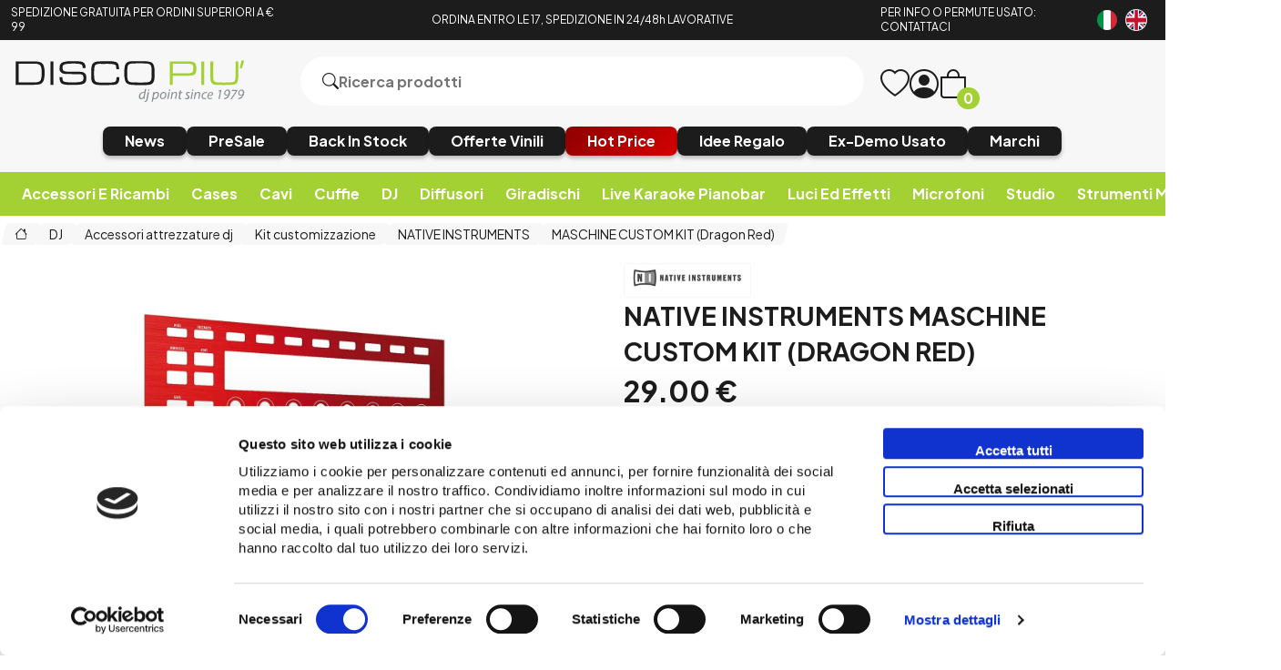

--- FILE ---
content_type: text/html; charset=utf-8
request_url: https://www.discopiu.com/it/kit-customizzazione/native-instruments-maschine-custom-kit-dragon-red-p1078
body_size: 33940
content:


<!DOCTYPE html>
<html lang="it">
<head>
    <title> Vendita online Attrezzatura per Deejay Mixer Cuffie Microfoni Consolle per DJ </title><meta name="description" content="Vendita online attrezzature DJ Producer Home Studio. Disco Più Rimini acquisti Mixer Cuffie Microfoni Consolle Diffusori musica in vinile e strumenti DeeJay." /><meta name="keywords" content="" /><meta name="author" content="Copyright (c) by Disco Più S.r.l." /><meta name="copyright" content="Copyright (c) by Disco Più S.r.l." /><title> MASCHINE CUSTOM KIT (Dragon Red) Kit customizzazione - Vendita online Attrezzatura per Deejay Mixer Cuffie Microfoni Consolle per DJ </title><meta http-equiv="content-language" content="it">
	<meta name="description" content="con i kit 'maschine custom' è possibile personalizzare il nuovo hardware per soddisfare la propria creatività - sono realizzati in alluminio leggero ma resistente e disponibili in cinque colori coordinati. a seguire elenchiamo le caratteristiche principali:  - frontalino magnetico in alluminio spazzolato con finitura di alta qualità - 8 manopole ergonomiche colorate in alluminio e 1 manopola master - possono essere utilizzati solo con l'hardware maschine mk2, indipendentemente dal colore - colore: rosso  n.b. - il produttore si riserva il diritto di modificarne le caratteristiche, in linea con gli sviluppi tecnologici e senza preavviso, al fine di migliorarlo qualitativamente ed esteticamente" >
	<meta name="robots" content="index,follow" >
	<meta property="og:type" content="product" >
	<meta name="prefix" content="https://www.discopiu.com/it/kit-customizzazione/native-instruments-maschine-custom-kit-dragon-red-p1078" >
	<meta property="og:title" content=" MASCHINE CUSTOM KIT (Dragon Red) Kit customizzazione - Vendita online Attrezzatura per Deejay Mixer Cuffie Microfoni Consolle per DJ " >
	<meta property="og:description" content="con i kit 'maschine custom' è possibile personalizzare il nuovo hardware per soddisfare la propria creatività - sono realizzati in alluminio leggero ma resistente e disponibili in cinque colori coordinati. a seguire elenchiamo le caratteristiche principali:  - frontalino magnetico in alluminio spazzolato con finitura di alta qualità - 8 manopole ergonomiche colorate in alluminio e 1 manopola master - possono essere utilizzati solo con l'hardware maschine mk2, indipendentemente dal colore - colore: rosso  n.b. - il produttore si riserva il diritto di modificarne le caratteristiche, in linea con gli sviluppi tecnologici e senza preavviso, al fine di migliorarlo qualitativamente ed esteticamente" >
	<meta property="og:url" content="https://www.discopiu.com/it/kit-customizzazione/native-instruments-maschine-custom-kit-dragon-red-p1078" >
	<meta property="og:image" content="https://media.discopiu.com/img/2013/12/16/1810-large-native-instruments-maschine-custom-kit-dragon-red.webp" >
	<meta property="og:image:type" content="image/jpeg" >
	<meta property="og:image:alt" content=" MASCHINE CUSTOM KIT (Dragon Red) Kit customizzazione - Vendita online Attrezzatura per Deejay Mixer Cuffie Microfoni Consolle per DJ " >
	
    <meta charset="UTF-8">
<meta http-equiv="X-UA-Compatible" content="IE=edge">
<meta name="viewport" content="width=device-width, initial-scale=1.0">
<meta name="author" content="Nicola Paesini" />
<meta name="copyright" content="Copyright (c) by Disco Più S.r.l." />
<meta name="google-site-verification" content="s0NUQM-CTYXLClitNSivpp-q7UzEoDvm14r64tOh2Y0" />

<title>Vendita online Attrezzatura per Deejay Mixer Cuffie Microfoni Consolle per DJ</title>
<meta name="description" content="Vendita online attrezzature DJ Producer Home Studio. Disco Più Rimini acquisti Mixer Cuffie Microfoni Consolle Diffusori musica in vinile e strumenti DeeJay." />
<meta property="og:title" content="Vendita online Attrezzatura per Deejay Mixer Cuffie Microfoni Consolle per DJ" />
<meta property="og:description" content="Vendita online attrezzature DJ Producer Home Studio. Disco Più Rimini acquisti Mixer Cuffie Microfoni Consolle Diffusori musica in vinile e strumenti DeeJay." />
<meta property="og:url" content="https://www.discopiu.com/" />
<meta property="og:site_name" content="Disco Più" />
<meta property="og:type" content="website" />
<meta content="index,follow" name="robots" property="">

<link rel="preconnect" href="https://fonts.googleapis.com">
<link rel="preconnect" href="https://fonts.gstatic.com" crossorigin>
<link href="https://fonts.googleapis.com/css2?family=Plus+Jakarta+Sans:ital,wght@0,200;0,300;0,400;0,500;0,600;0,700;0,800;1,200;1,300;1,400;1,500;1,600;1,700;1,800&display=swap" rel="stylesheet">
<link href="https://www.discopiu.com/css/base.css?ver=639050355815982295" rel="stylesheet">
<link href="https://www.discopiu.com/css/style.css?ver=639050355815982295" rel="stylesheet">
<link href="https://cdn.jsdelivr.net/npm/bootstrap-icons@1.9.1/font/bootstrap-icons.css" rel="stylesheet">

<script src="https://code.jquery.com/jquery-3.6.0.min.js" integrity="sha256-/xUj+3OJU5yExlq6GSYGSHk7tPXikynS7ogEvDej/m4=" crossorigin="anonymous" type="0c7614c31964fb541422d428-text/javascript"></script>
<script src="https://cdn.jsdelivr.net/npm/jquery-validation@1.19.5/dist/jquery.validate.min.js" type="0c7614c31964fb541422d428-text/javascript"></script>
<script src="https://www.discopiu.com/js/master.js?ver=639050355815982295" type="0c7614c31964fb541422d428-text/javascript"></script>
<script src="https://www.discopiu.com/js/navigation.js?ver=639050355815982295" type="0c7614c31964fb541422d428-text/javascript"></script>

<script src="https://www.discopiu.com/js/owl.carousel.min.js" type="0c7614c31964fb541422d428-text/javascript"></script>
<link href="https://www.discopiu.com/css/owl.carousel.min.css" rel="stylesheet">

<link rel="apple-touch-icon" sizes="180x180" href="https://www.discopiu.com/favicon/apple-touch-icon.png">
<link rel="icon" type="image/png" sizes="32x32" href="https://www.discopiu.com/favicon/favicon-32x32.png">
<link rel="icon" type="image/png" sizes="16x16" href="https://www.discopiu.com/favicon/favicon-16x16.png">
<link rel="manifest" href="https://www.discopiu.com/favicon/site.webmanifest">

<script type="0c7614c31964fb541422d428-text/javascript">
    var order_product = "order_by_relevance";
    var search_availability_default = 5;
    var cur_lang = "it";
    var websiteurl = "https://www.discopiu.com/";
    var paypal_client_id = "Ac4OkTol752PwvnM7Y7J-p0KTYR4JstLPT6m6PjjBN74Yd4i28L5g2tHWZLSY54njqtPZRoONRU0SzHB";
    var amazon_merchantId = "AMXZSQN4QF7TJ";
    var amazon_publicKeyId = "AFSB5N7WKT2RTRMYZYJ4ZXMS";
    var google_recaptcha_key = "6LceDxIeAAAAADqTsFzf7yBiPjUuPyC1ZVvAPlpz";
    const DOMAIN = "https://www.discopiu.com/";
    var free_shipping = 99.01;
    var step_products_search = 20;
    function changeLanguage(newLanguageCode) {
        window.location = window.location.href.replace(websiteurl + cur_lang, websiteurl + newLanguageCode);
    }
    const GA4 = "G-VNQVPZ3RC9";
    const GADS = "AW-988911159";
    const GADS_ATC_BEGIN_CHECKOUT = "JofxCK7pwuoYELesxtcD"; //Add to cart label
    const GADS_ATC = "qZIlCKvpwuoYELesxtcD"; //Add to cart label
    const GADS_P = "aSxpCPfaufkCELesxtcD"; //Purchase label
    const PIXEL = "1030668744175259";
    var klarnaToken = null;
    var klarnaTmpData = null;
</script>
<script src="https://www.discopiu.com/template/global_language_translations.js?ver=639050355815982295" type="0c7614c31964fb541422d428-text/javascript"></script>
<script src="https://www.discopiu.com/js/global_functions.js?ver=639050355815982295" type="0c7614c31964fb541422d428-text/javascript"></script>
<!-- Google tag (gtag.js) -->
<script async src="https://www.googletagmanager.com/gtag/js?id=AW-988911159" type="0c7614c31964fb541422d428-text/javascript"></script>
<script type="0c7614c31964fb541422d428-text/javascript">
/*
    window.dataLayer = window.dataLayer || [];
    function gtag() { dataLayer.push(arguments); }
    gtag('js', new Date());
    gtag('config', GA4);
    gtag('config', GADS);
    $("#gdprBanner").remove();
*/
</script>

<!-- START Inserimento script per Google tag manager - Easymedia -->
<!-- Google Tag Manager -->
<script type="0c7614c31964fb541422d428-text/javascript">(function(w,d,s,l,i){w[l]=w[l]||[];w[l].push({'gtm.start':
new Date().getTime(),event:'gtm.js'});var f=d.getElementsByTagName(s)[0],
j=d.createElement(s),dl=l!='dataLayer'?'&l='+l:'';j.async=true;j.src=
'https://www.googletagmanager.com/gtm.js?id='+i+dl;f.parentNode.insertBefore(j,f);
})(window,document,'script','dataLayer','GTM-KCSR5S');</script>
<!-- End Google Tag Manager -->
<!-- END Inserimento script per Google tag manager - Easymedia -->

<!-- Facebook Pixel Code -->
<script type="0c7614c31964fb541422d428-text/javascript">
/*	
    !function (f, b, e, v, n, t, s) {
        if (f.fbq) return; n = f.fbq = function () {
            n.callMethod ?
            n.callMethod.apply(n, arguments) : n.queue.push(arguments)
        };
        if (!f._fbq) f._fbq = n; n.push = n; n.loaded = !0; n.version = '2.0';
        n.queue = []; t = b.createElement(e); t.async = !0;
        t.src = v; s = b.getElementsByTagName(e)[0];
        s.parentNode.insertBefore(t, s)
    }(window, document, 'script',
        'https://connect.facebook.net/en_US/fbevents.js');
    fbq('init', PIXEL);
    fbq('track', 'PageView');
*/
</script>


    <script type="application/ld&#x2B;json">
        [{ "@context":"https://schema.org/", "@type":"Product" , "name":" MASCHINE CUSTOM KIT (Dragon Red)","image":["https://media.discopiu.com/img/2013/12/16/1810-large-native-instruments-maschine-custom-kit-dragon-red.webp","https://media.discopiu.com/img/2015/8/31/257788-large-native-instruments-maschine-custom-kit-dragon-red.webp","https://media.discopiu.com/img/2015/8/31/257789-large-native-instruments-maschine-custom-kit-dragon-red.webp"],"description":"con i kit \u0027maschine custom\u0027 \u00E8 possibile personalizzare il nuovo hardware per soddisfare la propria creativit\u00E0 - sono realizzati in alluminio leggero ma resistente e disponibili in cinque colori coordinati. a seguire elenchiamo le caratteristiche principali:  - frontalino magnetico in alluminio spazzolato con finitura di alta qualit\u00E0 - 8 manopole ergonomiche colorate in alluminio e 1 manopola master - possono essere utilizzati solo con l\u0027hardware maschine mk2, indipendentemente dal colore - colore: rosso  n.b. - il produttore si riserva il diritto di modificarne le caratteristiche, in linea con gli sviluppi tecnologici e senza preavviso, al fine di migliorarlo qualitativamente ed esteticamente","review":"","mpn":"4042477221287","ean":"4042477221287","upc":"","sku":"","brand":{"name":"NATIVE INSTRUMENTS","image":"https://media.discopiu.com/image/brands/37.jpg","url":"https://www.discopiu.com/it/native-instruments/b37"},"offers":{"type":"Offer","priceCurrency":"EUR","price":"29","url":"https://www.discopiu.com/it/kit-customizzazione/native-instruments-maschine-custom-kit-dragon-red-p1078","priceValidUntil":"2026-07-28","itemCondition":"NewCondition","availability":"http://schema.org/OutOfStock","seller":{"type":"Organization","name":"DiscoPiu"}} },{ "@context":"https://schema.org/", "@type":"BreadcrumbList" , "itemListElement":[{"type":"ListItem","position":1,"name":"Home","item":"https://www.discopiu.com/it/"},{"type":"ListItem","position":2,"name":"DJ","item":"https://www.discopiu.com/it/dj/c268"},{"type":"ListItem","position":3,"name":"Accessori attrezzature dj","item":"https://www.discopiu.com/it/accessori-attrezzature-dj/c558"},{"type":"ListItem","position":4,"name":"Kit customizzazione","item":"https://www.discopiu.com/it/kit-customizzazione/c572"},{"type":"ListItem","position":5,"name":"NATIVE INSTRUMENTS","item":"https://www.discopiu.com/it/native-instruments/b37"},{"type":"ListItem","position":6,"name":" MASCHINE CUSTOM KIT (Dragon Red)","item":"https://www.discopiu.com/it/kit-customizzazione/native-instruments-maschine-custom-kit-dragon-red-p1078"}] },{ "@context":"https://schema.org/", "@type":"Brand" , "name":"NATIVE INSTRUMENTS","image":"https://media.discopiu.com/image/brands/37.jpg","url":"https://www.discopiu.com/it/native-instruments/b37" }]
    </script>
</head>
<body class="" data-area="product" data-current-lang="it" data-id="1078" data-parameters="">
    <div id="loader"><i class="bi bi-arrow-repeat"></i></div>
<div class="notification">
    <div id="notification">Allert</div>
</div>
<!-- SALE BANNER -->
<!-- <a class="sale_header" href="#">
    <img src="https://www.discopiu.com/img/test_categorie.jpg" alt="">
</a> -->
<!-- <a class="sale_header" href="https://www.discopiu.com/it/cyber-week/c815">Non perdere l'occasione di scoprire e approfittare delle migliori promozioni HOT PRICE</a>. -->
<!-- END SALE BANNER  -->

<!-- START Inserimento noscript per Google tag manager - Easymedia -->
<!-- Google Tag Manager (noscript) -->
<noscript><iframe src="https://www.googletagmanager.com/ns.html?id=GTM-KCSR5S"
height="0" width="0" style="display:none;visibility:hidden"></iframe></noscript>
<!-- End Google Tag Manager (noscript) -->
<!-- END Inserimento noscript per Google tag manager - Easymedia -->

<header>
    <div class="header_top">
        <div class="grid">
            <a href="https://www.discopiu.com/it/pagamenti-spedizioni/p17" class="col-lg-3 col-md-3 col-sm-4 header_top_left">
                <p>SPEDIZIONE GRATUITA PER ORDINI SUPERIORI A € 99</p>
            </a>
            <a class="col-lg-6 col-md-6 col-sm-8 col-xs-8 header_top_center">
                <p>ORDINA ENTRO LE 17, SPEDIZIONE IN 24/48h LAVORATIVE</p>
            </a>
            <a title="Contatti ed orari di apertura ed operatività" href="https://www.discopiu.com/it/contattaci/p2"
                class="col-lg-2 col-md-2 col-sm-4 header_top_contact">
                <p>PER INFO O PERMUTE USATO: CONTATTACI</p>
            </a>
            <div class="col-lg-1 col-md-1 col-sm-4 col-xs-4 header_top_rigth">
                <a href="javascript:;" onclick="if (!window.__cfRLUnblockHandlers) return false; changeLanguage('it')" data-cf-modified-0c7614c31964fb541422d428-=""><img src="https://www.discopiu.com/img/Italiano.png" alt="Italiano"></a><a href="javascript:;" onclick="if (!window.__cfRLUnblockHandlers) return false; changeLanguage('en')" data-cf-modified-0c7614c31964fb541422d428-=""><img src="https://www.discopiu.com/img/English.png" alt="English"></a>
            </div>
        </div>
    </div>
    <div class="header_body">
        <div class="grid">
            <div class="col-lg-3 col-md-3 col-xs-6">
                <a href="https://www.discopiu.com/it/" class="heder_body_logo"><img src="https://www.discopiu.com/img/svg/logo.svg"
                        alt="Vendita online Attrezzatura per Deejay Mixer Cuffie Microfoni Consolle per DJ"></a>
            </div>
            <div class="col-lg-6 col-md-6  col-xs-10">
                <form class="heder_body_search" method="get" data-load="false">
                    <button type="submit"><i class="bi bi-search"></i></button>
                    <input type="text" id="search" name="search_string" placeholder="Ricerca prodotti">
                    <div class="search_results"></div>
                </form>
            </div>
            <div class="col-xs-2 heder_body_mobile">
                <a class="heder_body_btn">
                    <i class="bi bi-list"></i>
                </a>
            </div>
            <div class="col-lg-3 col-md-3  col-xs-6 heder_body_icon transition">
                <a title="Wishlist" href="/it/mypanel/?page=wishlist" class="heder_body_wish"><i
                        class="bi bi-heart"></i></a>
                <a class="heder_body_user" href="/it/mypanel/"><i class="bi bi-person-circle"></i></a>
                <a title="Carrello" href="/it/cart/" class="heder_body_cart"><i
                        class="bi bi-bag"></i><span class="gg_cart_qty">0</span></a>
                        <p id="utente_nome" class="utente_nome"></p>
            </div>
            <div class="col-xs-12 ">
                <div class="flex heder_body_button">
                    <!-- <a href="/it/media/c902?sorting=order_date_desc">
                        <h6>Vinili/CD</h6>
                    </a> -->
                    <a href="/it/news/c907?availability=1&sorting=order_date_desc">
                        <h6>News</h6>
                    </a>
                    <a href="/it/presale-preorder/c888?availability=4&sorting=order_default">
                        <h6>PreSale</h6>
                    </a>
                    <a href="/it/back-in-stock/c908?availability=1&sorting=order_date_desc">
                        <h6>Back In Stock</h6>
                    </a>
                    <a href="/it/vinili-in-offerta/c964?availability=1&sorting=order_date_desc">
                        <h6>Offerte Vinili</h6>
                    </a>
                    <!-- <a href="/it/record-store-day/c768">
                        <h6>Record Store Day</h6>
                    </a> 
                    <a href="/it/hard-to-find/c769?sorting=order_date_desc">
                        <h6>Hard To Find</h6>
                    </a>-->
                    <a href="/it/hot-price/c815" class="heder_body_black">
                        <h6>Hot Price</h6>
                    </a>
                    <a href="/it/idee-regalo/c684">
                        <h6>Idee Regalo</h6>
                    </a>
                    <!--<a href="/it/novita/c651" class="heder_body_accent">
                        <h6>Offerte E Promozioni</h6>
                    </a> -->
                    <a href="/it/ex-demo-usato/c616">
                        <h6>Ex-Demo Usato</h6>
                    </a>
                    <a href="/it/marchi/p1">
                        <h6>Marchi</h6>
                    </a>
                </div>
            </div>
        </div>
    </div>
    <!-- Drawer MOBILE-->
<div class="drawer_mobile">
    <div class="close_modal">
        <div class="flags">
            <a href="javascript:;" onclick="if (!window.__cfRLUnblockHandlers) return false; changeLanguage('it')" data-cf-modified-0c7614c31964fb541422d428-=""><img src="https://www.discopiu.com/img/Italiano.png" alt="Italiano"></a><a href="javascript:;" onclick="if (!window.__cfRLUnblockHandlers) return false; changeLanguage('en')" data-cf-modified-0c7614c31964fb541422d428-=""><img src="https://www.discopiu.com/img/English.png" alt="English"></a>
        </div>
        <i class="bi bi-x-circle"></i>
    </div>
    <div class="mobile_menu_accordion_overflow">
        
        <div class="mobile_menu_accordion_container">
    <div class="mobile_menu_accordion_1 mobile_menu_accordion_title" id="340">
        <h3>Accessori e ricambi</h3>
        <i class="bi bi-caret-down-fill"></i>
    </div>
    <div class="mobile_menu_accordion_content accordion_content">
       <div>
    <a title="Accessori e ricambi" href="https://www.discopiu.com/it/accessori-e-ricambi/c340" itemprop="category">Accessori e ricambi</a>
    <a href="https://www.discopiu.com/it/aste-supporti-leggii/c442" itemprop="category">Aste supporti leggii</a>
<div class="mobile_level_2">
    <div>
	<a title="Accessori per leggii" href="https://www.discopiu.com/it/accessori-per-leggii/c748" itemprop="category">Accessori per leggii</a><a title="Accessori per supporti ed aste" href="https://www.discopiu.com/it/accessori-per-supporti-ed-aste/c917" itemprop="category">Accessori per supporti ed aste</a><a title="Aste per casse acustiche" href="https://www.discopiu.com/it/aste-per-casse-acustiche/c674" itemprop="category">Aste per casse acustiche</a><a title="Aste per microfono" href="https://www.discopiu.com/it/aste-per-microfono/c688" itemprop="category">Aste per microfono</a><a title="Cavalletti per tastiere" href="https://www.discopiu.com/it/cavalletti-per-tastiere/c624" itemprop="category">Cavalletti per tastiere</a><a title="Flange per montaggio a rack" href="https://www.discopiu.com/it/flange-per-montaggio-a-rack/c820" itemprop="category">Flange per montaggio a rack</a><a title="Leggii" href="https://www.discopiu.com/it/leggii/c687" itemprop="category">Leggii</a><a title="Sgabelli e panche" href="https://www.discopiu.com/it/sgabelli-e-panche/c626" itemprop="category">Sgabelli e panche</a><a title="Sostegni a parete" href="https://www.discopiu.com/it/sostegni-a-parete/c779" itemprop="category">Sostegni a parete</a><a title="Strutture palchi e americane" href="https://www.discopiu.com/it/strutture-palchi-e-americane/c900" itemprop="category">Strutture palchi e americane</a><a title="Supporti per amplificatori" href="https://www.discopiu.com/it/supporti-per-amplificatori/c667" itemprop="category">Supporti per amplificatori</a><a title="Supporti per chitarra e basso" href="https://www.discopiu.com/it/supporti-per-chitarra-e-basso/c627" itemprop="category">Supporti per chitarra e basso</a><a title="Supporti per controller e consolles" href="https://www.discopiu.com/it/supporti-per-controller-e-consolles/c623" itemprop="category">Supporti per controller e consolles</a><a title="Supporti per cuffie" href="https://www.discopiu.com/it/supporti-per-cuffie/c883" itemprop="category">Supporti per cuffie</a><a title="Supporti per laptop e computer" href="https://www.discopiu.com/it/supporti-per-laptop-e-computer/c625" itemprop="category">Supporti per laptop e computer</a><a title="Supporti per lettori cd e media player" href="https://www.discopiu.com/it/supporti-per-lettori-cd-e-media-player/c811" itemprop="category">Supporti per lettori cd e media player</a><a title="Supporti per moduli e campionatori" href="https://www.discopiu.com/it/supporti-per-moduli-e-campionatori/c892" itemprop="category">Supporti per moduli e campionatori</a><a title="Supporti per monitor studio" href="https://www.discopiu.com/it/supporti-per-monitor-studio/c753" itemprop="category">Supporti per monitor studio</a><a title="Supporti per tablet e smartphones" href="https://www.discopiu.com/it/supporti-per-tablet-e-smartphones/c621" itemprop="category">Supporti per tablet e smartphones</a><a title="Stands per luci" href="https://www.discopiu.com/it/stands-per-luci/c622" itemprop="category">Stands per luci</a>
</div>
</div>
<a href="https://www.discopiu.com/it/accessori-per-diffusori/c770" itemprop="category">Accessori per diffusori</a>
<div class="mobile_level_2">
    
</div>
<a href="https://www.discopiu.com/it/accessori-per-mixer/c830" itemprop="category">Accessori per mixer</a>
<div class="mobile_level_2">
    
</div>
<a href="https://www.discopiu.com/it/accessori-strumenti/c561" itemprop="category">Accessori strumenti</a>
<div class="mobile_level_2">
    <div>
	<a title="Accordatori" href="https://www.discopiu.com/it/accordatori/c583" itemprop="category">Accordatori</a><a title="Capotasti" href="https://www.discopiu.com/it/capotasti/c825" itemprop="category">Capotasti</a><a title="Corde per chitarra basso ukulele" href="https://www.discopiu.com/it/corde-per-chitarra-basso-ukulele/c774" itemprop="category">Corde per chitarra basso ukulele</a><a title="Metronomi" href="https://www.discopiu.com/it/metronomi/c822" itemprop="category">Metronomi</a><a title="Pedali di controllo continui" href="https://www.discopiu.com/it/pedali-di-controllo-continui/c581" itemprop="category">Pedali di controllo continui</a><a title="Pedali on-off" href="https://www.discopiu.com/it/pedali-on-off/c580" itemprop="category">Pedali on-off</a><a title="Pedali sustain" href="https://www.discopiu.com/it/pedali-sustain/c579" itemprop="category">Pedali sustain</a><a title="Plettri" href="https://www.discopiu.com/it/plettri/c582" itemprop="category">Plettri</a>
</div>
</div>
<a href="https://www.discopiu.com/it/accessori-per-telefonia/c652" itemprop="category">Accessori per telefonia</a>
<div class="mobile_level_2">
    <div>
	<a title="Interfacce smarphone e tablet" href="https://www.discopiu.com/it/interfacce-smarphone-e-tablet/c771" itemprop="category">Interfacce smarphone e tablet</a>
</div>
</div>
<a href="https://www.discopiu.com/it/alimentazione/c639" itemprop="category">Alimentazione</a>
<div class="mobile_level_2">
    <div>
	<a title="Distributori stabilizzatori rete" href="https://www.discopiu.com/it/distributori-stabilizzatori-rete/c729" itemprop="category">Distributori stabilizzatori rete</a><a title="Alimentatori phantom" href="https://www.discopiu.com/it/alimentatori-phantom/c649" itemprop="category">Alimentatori phantom</a><a title="Alimentatori di ricambio" href="https://www.discopiu.com/it/alimentatori-di-ricambio/c809" itemprop="category">Alimentatori di ricambio</a><a title="Spine - ciabatte - riduzioni" href="https://www.discopiu.com/it/spine-ciabatte-riduzioni/c808" itemprop="category">Spine - ciabatte - riduzioni</a>
</div>
</div>
<a href="https://www.discopiu.com/it/carrelli/c819" itemprop="category">Carrelli</a>
<div class="mobile_level_2">
    
</div>
<a href="https://www.discopiu.com/it/copertine-interne-esterne-vinili/c920" itemprop="category">Copertine interne esterne vinili</a>
<div class="mobile_level_2">
    
</div>
<a href="https://www.discopiu.com/it/estensioni-di-garanzia/c926" itemprop="category">Estensioni di garanzia</a>
<div class="mobile_level_2">
    
</div>
<a href="https://www.discopiu.com/it/filtri-anti-pop/c961" itemprop="category">Filtri anti-pop</a>
<div class="mobile_level_2">
    
</div>
<a href="https://www.discopiu.com/it/gadget-e-merchandising/c927" itemprop="category">Gadget e merchandising</a>
<div class="mobile_level_2">
    
</div>
<a href="https://www.discopiu.com/it/elettronica-varia/c754" itemprop="category">Elettronica varia</a>
<div class="mobile_level_2">
    
</div>
<a href="https://www.discopiu.com/it/kit-di-accessori-opzionali/c843" itemprop="category">Kit di accessori opzionali</a>
<div class="mobile_level_2">
    
</div>
<a href="https://www.discopiu.com/it/libri/c823" itemprop="category">Libri</a>
<div class="mobile_level_2">
    
</div>
<a href="https://www.discopiu.com/it/luci-led-per-leggii-e-mixer/c749" itemprop="category">Luci led per leggii e mixer</a>
<div class="mobile_level_2">
    
</div>
<a href="https://www.discopiu.com/it/parti-di-ricambio/c935" itemprop="category">Parti di ricambio</a>
<div class="mobile_level_2">
    
</div>
<a href="https://www.discopiu.com/it/ricambi-per-cuffie/c559" itemprop="category">Ricambi per cuffie</a>
<div class="mobile_level_2">
    <div>
	<a title="Archetti di ricambio per cuffie" href="https://www.discopiu.com/it/archetti-di-ricambio-per-cuffie/c573" itemprop="category">Archetti di ricambio per cuffie</a><a title="Cavi di ricambio per cuffie" href="https://www.discopiu.com/it/cavi-di-ricambio-per-cuffie/c575" itemprop="category">Cavi di ricambio per cuffie</a><a title="Padiglioni di ricambio per cuffie" href="https://www.discopiu.com/it/padiglioni-di-ricambio-per-cuffie/c574" itemprop="category">Padiglioni di ricambio per cuffie</a>
</div>
</div>
<a href="https://www.discopiu.com/it/ricambi-per-microfoni/c648" itemprop="category">Ricambi per microfoni</a>
<div class="mobile_level_2">
    
</div>
<a href="https://www.discopiu.com/it/ricevitori-e-trasmettitori/c758" itemprop="category">Ricevitori e trasmettitori</a>
<div class="mobile_level_2">
    
</div>
<a href="https://www.discopiu.com/it/riviste/c562" itemprop="category">Riviste</a>
<div class="mobile_level_2">
    
</div>
<a href="https://www.discopiu.com/it/supporti-per-microfono/c560" itemprop="category">Supporti per microfono</a>
<div class="mobile_level_2">
    <div>
	<a title="Pinze microfono" href="https://www.discopiu.com/it/pinze-microfono/c576" itemprop="category">Pinze microfono</a><a title="Supporti anti vibrazioni a ragno" href="https://www.discopiu.com/it/supporti-anti-vibrazioni-a-ragno/c577" itemprop="category">Supporti anti vibrazioni a ragno</a><a title="Supporti per microfoni palmari gelato" href="https://www.discopiu.com/it/supporti-per-microfoni-palmari-gelato/c578" itemprop="category">Supporti per microfoni palmari gelato</a>
</div>
</div>
<a href="https://www.discopiu.com/it/tappi-auricolari/c806" itemprop="category">Tappi auricolari</a>
<div class="mobile_level_2">
    
</div>
<a href="https://www.discopiu.com/it/telecomandi/c885" itemprop="category">Telecomandi</a>
<div class="mobile_level_2">
    
</div>

</div>
    </div>
</div>
<script type="0c7614c31964fb541422d428-text/javascript">
    accordion('#340');
</script>
<div class="mobile_menu_accordion_container">
    <div class="mobile_menu_accordion_1 mobile_menu_accordion_title" id="338">
        <h3>Cases</h3>
        <i class="bi bi-caret-down-fill"></i>
    </div>
    <div class="mobile_menu_accordion_content accordion_content">
       <div>
    <a title="Cases" href="https://www.discopiu.com/it/cases/c338" itemprop="category">Cases</a>
    <a href="https://www.discopiu.com/it/coperchi-e-protezioni/c936" itemprop="category">Coperchi e protezioni</a>
<div class="mobile_level_2">
    <div>
	<a title="Decksaver" href="https://www.discopiu.com/it/decksaver/c481" itemprop="category">Decksaver</a><a title="Dustcover" href="https://www.discopiu.com/it/dustcover/c874" itemprop="category">Dustcover</a>
</div>
</div>
<a href="https://www.discopiu.com/it/bauletti-per-microfoni-e-cavi/c720" itemprop="category">Bauletti per microfoni e cavi</a>
<div class="mobile_level_2">
    
</div>
<a href="https://www.discopiu.com/it/borse-custodie-e-cover-per-effetti-luce/c886" itemprop="category">Borse custodie e cover per effetti luce</a>
<div class="mobile_level_2">
    
</div>
<a href="https://www.discopiu.com/it/borse-e-cover-per-casse/c489" itemprop="category">Borse e cover per casse</a>
<div class="mobile_level_2">
    
</div>
<a href="https://www.discopiu.com/it/case-multifunzione/c487" itemprop="category">Case multifunzione</a>
<div class="mobile_level_2">
    
</div>
<a href="https://www.discopiu.com/it/case-per-controller-e-consolles/c584" itemprop="category">Case per controller e consolles</a>
<div class="mobile_level_2">
    
</div>
<a href="https://www.discopiu.com/it/case-per-giradischi/c482" itemprop="category">Case per giradischi</a>
<div class="mobile_level_2">
    
</div>
<a href="https://www.discopiu.com/it/case-per-lettori-cd-e-media-player/c484" itemprop="category">Case per lettori cd e media player</a>
<div class="mobile_level_2">
    
</div>
<a href="https://www.discopiu.com/it/case-per-mixer/c483" itemprop="category">Case per mixer</a>
<div class="mobile_level_2">
    
</div>
<a href="https://www.discopiu.com/it/custodie-e-borse-per-supporti/c860" itemprop="category">Custodie e borse per supporti</a>
<div class="mobile_level_2">
    
</div>
<a href="https://www.discopiu.com/it/custodie-per-chiavette-usb/c752" itemprop="category">Custodie per chiavette usb</a>
<div class="mobile_level_2">
    
</div>
<a href="https://www.discopiu.com/it/custodie-per-cuffie/c586" itemprop="category">Custodie per cuffie</a>
<div class="mobile_level_2">
    
</div>
<a href="https://www.discopiu.com/it/custodie-per-schede-audio/c814" itemprop="category">Custodie per schede audio</a>
<div class="mobile_level_2">
    
</div>
<a href="https://www.discopiu.com/it/custodie-per-strumenti-musicali/c488" itemprop="category">Custodie per strumenti musicali</a>
<div class="mobile_level_2">
    <div>
	<a title="Borse e custodie per basso" href="https://www.discopiu.com/it/borse-e-custodie-per-basso/c491" itemprop="category">Borse e custodie per basso</a><a title="Borse e custodie per chitarra" href="https://www.discopiu.com/it/borse-e-custodie-per-chitarra/c492" itemprop="category">Borse e custodie per chitarra</a><a title="Borse e custodie per tastiere" href="https://www.discopiu.com/it/borse-e-custodie-per-tastiere/c490" itemprop="category">Borse e custodie per tastiere</a>
</div>
</div>
<a href="https://www.discopiu.com/it/custodie-per-testine/c731" itemprop="category">Custodie per testine</a>
<div class="mobile_level_2">
    
</div>
<a href="https://www.discopiu.com/it/custodie-semirigide/c479" itemprop="category">Custodie semirigide</a>
<div class="mobile_level_2">
    
</div>
<a href="https://www.discopiu.com/it/flightcase/c480" itemprop="category">Flightcase</a>
<div class="mobile_level_2">
    <div>
	<a title="Flight case rack 1U" href="https://www.discopiu.com/it/flight-case-rack-1u/c910" itemprop="category">Flight case rack 1U</a><a title="Flight case rack 2U" href="https://www.discopiu.com/it/flight-case-rack-2u/c802" itemprop="category">Flight case rack 2U</a><a title="Flight case rack 3U" href="https://www.discopiu.com/it/flight-case-rack-3u/c804" itemprop="category">Flight case rack 3U</a><a title="Flight case rack 4U" href="https://www.discopiu.com/it/flight-case-rack-4u/c801" itemprop="category">Flight case rack 4U</a><a title="Flight case rack 5U" href="https://www.discopiu.com/it/flight-case-rack-5u/c912" itemprop="category">Flight case rack 5U</a><a title="Flight case rack 6U" href="https://www.discopiu.com/it/flight-case-rack-6u/c803" itemprop="category">Flight case rack 6U</a><a title="Flight case rack 8U" href="https://www.discopiu.com/it/flight-case-rack-8u/c805" itemprop="category">Flight case rack 8U</a><a title="Flight case rack 10U" href="https://www.discopiu.com/it/flight-case-rack-10u/c911" itemprop="category">Flight case rack 10U</a><a title="Pannelli per rack e flightcases" href="https://www.discopiu.com/it/pannelli-per-rack-e-flightcases/c856" itemprop="category">Pannelli per rack e flightcases</a>
</div>
</div>
<a href="https://www.discopiu.com/it/trolley-e-zaini/c486" itemprop="category">Trolley e zaini</a>
<div class="mobile_level_2">
    <div>
	<a title="Trolley" href="https://www.discopiu.com/it/trolley/c494" itemprop="category">Trolley</a><a title="Zaini" href="https://www.discopiu.com/it/zaini/c495" itemprop="category">Zaini</a>
</div>
</div>

</div>
    </div>
</div>
<script type="0c7614c31964fb541422d428-text/javascript">
    accordion('#338');
</script>
<div class="mobile_menu_accordion_container">
    <div class="mobile_menu_accordion_1 mobile_menu_accordion_title" id="339">
        <h3>Cavi</h3>
        <i class="bi bi-caret-down-fill"></i>
    </div>
    <div class="mobile_menu_accordion_content accordion_content">
       <div>
    <a title="Cavi" href="https://www.discopiu.com/it/cavi/c339" itemprop="category">Cavi</a>
    <a href="https://www.discopiu.com/it/adattatori/c715" itemprop="category">Adattatori</a>
<div class="mobile_level_2">
    
</div>
<a href="https://www.discopiu.com/it/cavi-audio-rete/c826" itemprop="category">Cavi audio - rete</a>
<div class="mobile_level_2">
    
</div>
<a href="https://www.discopiu.com/it/cavi-bilanciati-xlr/c528" itemprop="category">Cavi bilanciati xlr</a>
<div class="mobile_level_2">
    
</div>
<a href="https://www.discopiu.com/it/cavi-di-potenza/c536" itemprop="category">Cavi di potenza</a>
<div class="mobile_level_2">
    
</div>
<a href="https://www.discopiu.com/it/cavi-di-ricambio-per-cuffie/c532" itemprop="category">Cavi di ricambio per cuffie</a>
<div class="mobile_level_2">
    
</div>
<a href="https://www.discopiu.com/it/cavi-dmx/c868" itemprop="category">Cavi dmx</a>
<div class="mobile_level_2">
    
</div>
<a href="https://www.discopiu.com/it/cavi-jack-bilanciati-trs/c589" itemprop="category">Cavi jack bilanciati-trs</a>
<div class="mobile_level_2">
    
</div>
<a href="https://www.discopiu.com/it/cavi-jack-strumento/c587" itemprop="category">Cavi jack strumento</a>
<div class="mobile_level_2">
    
</div>
<a href="https://www.discopiu.com/it/cavi-midi/c533" itemprop="category">Cavi midi</a>
<div class="mobile_level_2">
    
</div>
<a href="https://www.discopiu.com/it/cavi-minijack-stereo/c713" itemprop="category">Cavi minijack stereo</a>
<div class="mobile_level_2">
    
</div>
<a href="https://www.discopiu.com/it/cavi-per-pc-mp3-smartphones/c714" itemprop="category">Cavi per pc mp3 smartphones</a>
<div class="mobile_level_2">
    
</div>
<a href="https://www.discopiu.com/it/cavi-rca/c530" itemprop="category">Cavi rca</a>
<div class="mobile_level_2">
    
</div>
<a href="https://www.discopiu.com/it/cavi-rca-jack/c717" itemprop="category">Cavi rca-jack</a>
<div class="mobile_level_2">
    
</div>
<a href="https://www.discopiu.com/it/cavi-rca-minijack/c718" itemprop="category">Cavi rca-minijack</a>
<div class="mobile_level_2">
    
</div>
<a href="https://www.discopiu.com/it/cavi-rca-xlr/c719" itemprop="category">Cavi rca-xlr</a>
<div class="mobile_level_2">
    
</div>
<a href="https://www.discopiu.com/it/cavi-usb/c534" itemprop="category">Cavi usb</a>
<div class="mobile_level_2">
    
</div>
<a href="https://www.discopiu.com/it/cavi-x-jack-xlr-doppi/c590" itemprop="category">Cavi X jack_xlr doppi</a>
<div class="mobile_level_2">
    
</div>
<a href="https://www.discopiu.com/it/cavi-xlr-jack/c591" itemprop="category">Cavi xlr-jack</a>
<div class="mobile_level_2">
    
</div>
<a href="https://www.discopiu.com/it/cavi-y-e-insert/c531" itemprop="category">Cavi Y e insert</a>
<div class="mobile_level_2">
    
</div>
<a href="https://www.discopiu.com/it/ciabatte-multicore/c763" itemprop="category">Ciabatte multicore</a>
<div class="mobile_level_2">
    
</div>
<a href="https://www.discopiu.com/it/codini/c857" itemprop="category">Codini</a>
<div class="mobile_level_2">
    
</div>
<a href="https://www.discopiu.com/it/prolunghe-cavi/c716" itemprop="category">Prolunghe cavi</a>
<div class="mobile_level_2">
    
</div>
<a href="https://www.discopiu.com/it/strap-ferma-cavi/c921" itemprop="category">Strap ferma cavi</a>
<div class="mobile_level_2">
    
</div>
<a href="https://www.discopiu.com/it/tester/c922" itemprop="category">Tester</a>
<div class="mobile_level_2">
    
</div>

</div>
    </div>
</div>
<script type="0c7614c31964fb541422d428-text/javascript">
    accordion('#339');
</script>
<div class="mobile_menu_accordion_container">
    <div class="mobile_menu_accordion_1 mobile_menu_accordion_title" id="676">
        <h3>Cuffie</h3>
        <i class="bi bi-caret-down-fill"></i>
    </div>
    <div class="mobile_menu_accordion_content accordion_content">
       <div>
    <a title="Cuffie" href="https://www.discopiu.com/it/cuffie/c676" itemprop="category">Cuffie</a>
    <a href="https://www.discopiu.com/it/adattatori-per-cuffie/c761" itemprop="category">Adattatori per cuffie</a>
<div class="mobile_level_2">
    
</div>
<a href="https://www.discopiu.com/it/amplificatori-per-cuffie/c730" itemprop="category">Amplificatori per cuffie</a>
<div class="mobile_level_2">
    
</div>
<a href="https://www.discopiu.com/it/cuffie-con-remote-control/c682" itemprop="category">Cuffie con remote control</a>
<div class="mobile_level_2">
    
</div>
<a href="https://www.discopiu.com/it/cuffie-monitor-studio-live/c678" itemprop="category">Cuffie monitor studio live</a>
<div class="mobile_level_2">
    
</div>
<a href="https://www.discopiu.com/it/cuffie-multiuso/c680" itemprop="category">Cuffie multiuso</a>
<div class="mobile_level_2">
    <div>
	<a title="Auricolari" href="https://www.discopiu.com/it/auricolari/c728" itemprop="category">Auricolari</a><a title="Cuffie consumer" href="https://www.discopiu.com/it/cuffie-consumer/c947" itemprop="category">Cuffie consumer</a><a title="Cuffie Hi-Fi" href="https://www.discopiu.com/it/cuffie-hi-fi/c941" itemprop="category">Cuffie Hi-Fi</a><a title="Cuffie USB" href="https://www.discopiu.com/it/cuffie-usb/c946" itemprop="category">Cuffie USB</a>
</div>
</div>
<a href="https://www.discopiu.com/it/cuffie-per-broadcast/c870" itemprop="category">Cuffie per broadcast</a>
<div class="mobile_level_2">
    
</div>
<a href="https://www.discopiu.com/it/cuffie-per-dj/c677" itemprop="category">Cuffie per DJ</a>
<div class="mobile_level_2">
    
</div>
<a href="https://www.discopiu.com/it/cuffie-wireless/c681" itemprop="category">Cuffie wireless</a>
<div class="mobile_level_2">
    
</div>
<a href="https://www.discopiu.com/it/in-ear-monitor/c679" itemprop="category">In-ear monitor</a>
<div class="mobile_level_2">
    
</div>
<a href="https://www.discopiu.com/it/mono-cuffie-a-doccia/c683" itemprop="category">Mono cuffie a doccia</a>
<div class="mobile_level_2">
    
</div>

</div>
    </div>
</div>
<script type="0c7614c31964fb541422d428-text/javascript">
    accordion('#676');
</script>
<div class="mobile_menu_accordion_container">
    <div class="mobile_menu_accordion_1 mobile_menu_accordion_title" id="268">
        <h3>DJ</h3>
        <i class="bi bi-caret-down-fill"></i>
    </div>
    <div class="mobile_menu_accordion_content accordion_content">
       <div>
    <a title="DJ" href="https://www.discopiu.com/it/dj/c268" itemprop="category">DJ</a>
    <a href="https://www.discopiu.com/it/accessori-attrezzature-dj/c558" itemprop="category">Accessori attrezzature dj</a>
<div class="mobile_level_2">
    <div>
	<a title="Kit customizzazione" href="https://www.discopiu.com/it/kit-customizzazione/c572" itemprop="category">Kit customizzazione</a><a title="Slipmats" href="https://www.discopiu.com/it/slipmats/c570" itemprop="category">Slipmats</a>
</div>
</div>
<a href="https://www.discopiu.com/it/arredamento-e-archiviazione/c374" itemprop="category">Arredamento e archiviazione</a>
<div class="mobile_level_2">
    <div>
	<a title="Divisori per dischi" href="https://www.discopiu.com/it/divisori-per-dischi/c958" itemprop="category">Divisori per dischi</a><a title="Box e mobiletti" href="https://www.discopiu.com/it/box-e-mobiletti/c645" itemprop="category">Box e mobiletti</a>
</div>
</div>
<a href="https://www.discopiu.com/it/copertine-interne-esterne-vinili/c643" itemprop="category">Copertine interne esterne vinili</a>
<div class="mobile_level_2">
    <div>
	<a title="Buste proteggi disco" href="https://www.discopiu.com/it/buste-proteggi-disco/c953" itemprop="category">Buste proteggi disco</a><a title="Copertine esterne" href="https://www.discopiu.com/it/copertine-esterne/c955" itemprop="category">Copertine esterne</a><a title="Copertine interne" href="https://www.discopiu.com/it/copertine-interne/c954" itemprop="category">Copertine interne</a>
</div>
</div>
<a href="https://www.discopiu.com/it/chiavette-usb/c361" itemprop="category">Chiavette usb</a>
<div class="mobile_level_2">
    
</div>
<a href="https://www.discopiu.com/it/controller-e-console/c343" itemprop="category">Controller e console</a>
<div class="mobile_level_2">
    <div>
	<a title="Controller per ipad" href="https://www.discopiu.com/it/controller-per-ipad/c348" itemprop="category">Controller per ipad</a><a title="Consolle all-in-one" href="https://www.discopiu.com/it/consolle-all-in-one/c345" itemprop="category">Consolle all-in-one</a><a title="DJ controller e consolle usb" href="https://www.discopiu.com/it/dj-controller-e-consolle-usb/c828" itemprop="category">DJ controller e consolle usb</a><a title="Pad controller" href="https://www.discopiu.com/it/pad-controller/c346" itemprop="category">Pad controller</a>
</div>
</div>
<a href="https://www.discopiu.com/it/cuffie-per-dj/c363" itemprop="category">Cuffie per dj</a>
<div class="mobile_level_2">
    
</div>
<a href="https://www.discopiu.com/it/custodie-per-cd-e-vinili/c485" itemprop="category">Custodie per cd e vinili</a>
<div class="mobile_level_2">
    <div>
	<a title="Custodie per cd" href="https://www.discopiu.com/it/custodie-per-cd/c496" itemprop="category">Custodie per cd</a><a title="Custodie per vinili" href="https://www.discopiu.com/it/custodie-per-vinili/c497" itemprop="category">Custodie per vinili</a><a title="Borse per cd" href="https://www.discopiu.com/it/borse-per-cd/c751" itemprop="category">Borse per cd</a><a title="Borse per vinili" href="https://www.discopiu.com/it/borse-per-vinili/c750" itemprop="category">Borse per vinili</a>
</div>
</div>
<a href="https://www.discopiu.com/it/dirette-e-streaming/c893" itemprop="category">Dirette e streaming</a>
<div class="mobile_level_2">
    <div>
	<a title="Videocamere" href="https://www.discopiu.com/it/videocamere/c760" itemprop="category">Videocamere</a>
</div>
</div>
<a href="https://www.discopiu.com/it/dvs/c872" itemprop="category">DVS</a>
<div class="mobile_level_2">
    
</div>
<a href="https://www.discopiu.com/it/effettiere-per-dj/c963" itemprop="category">Effettiere per dj</a>
<div class="mobile_level_2">
    
</div>
<a href="https://www.discopiu.com/it/giradischi-dj/c960" itemprop="category">Giradischi DJ</a>
<div class="mobile_level_2">
    
</div>
<a href="https://www.discopiu.com/it/kit-dj/c614" itemprop="category">Kit dj</a>
<div class="mobile_level_2">
    
</div>
<a href="https://www.discopiu.com/it/lettori-cd-e-media/c354" itemprop="category">Lettori cd e media</a>
<div class="mobile_level_2">
    <div>
	<a title="CD players" href="https://www.discopiu.com/it/cd-players/c355" itemprop="category">CD players</a><a title="Media players mdj" href="https://www.discopiu.com/it/media-players-mdj/c356" itemprop="category">Media players mdj</a>
</div>
</div>
<a href="https://www.discopiu.com/it/mixer-dj/c351" itemprop="category">Mixer dj</a>
<div class="mobile_level_2">
    <div>
	<a title="Mixer dj analogici" href="https://www.discopiu.com/it/mixer-dj-analogici/c352" itemprop="category">Mixer dj analogici</a><a title="Mixer dj usb" href="https://www.discopiu.com/it/mixer-dj-usb/c353" itemprop="category">Mixer dj usb</a><a title="Mixer dj rotary" href="https://www.discopiu.com/it/mixer-dj-rotary/c948" itemprop="category">Mixer dj rotary</a>
</div>
</div>
<a href="https://www.discopiu.com/it/panni-sottodisco/c365" itemprop="category">Panni sottodisco</a>
<div class="mobile_level_2">
    
</div>
<a href="https://www.discopiu.com/it/remix-stations/c952" itemprop="category">Remix stations</a>
<div class="mobile_level_2">
    
</div>
<a href="https://www.discopiu.com/it/testine-e-puntine/c630" itemprop="category">Testine e puntine</a>
<div class="mobile_level_2">
    <div>
	<a title="Coppie testine dj con bauletto" href="https://www.discopiu.com/it/coppie-testine-dj-con-bauletto/c634" itemprop="category">Coppie testine dj con bauletto</a><a title="Puntine di ricambio dj" href="https://www.discopiu.com/it/puntine-di-ricambio-dj/c633" itemprop="category">Puntine di ricambio dj</a><a title="Testine complete per dj" href="https://www.discopiu.com/it/testine-complete-per-dj/c631" itemprop="category">Testine complete per dj</a>
</div>
</div>
<a href="https://www.discopiu.com/it/tavoli-dj-booth/c918" itemprop="category">Tavoli DJ booth</a>
<div class="mobile_level_2">
    
</div>

</div>
    </div>
</div>
<script type="0c7614c31964fb541422d428-text/javascript">
    accordion('#268');
</script>
<div class="mobile_menu_accordion_container">
    <div class="mobile_menu_accordion_1 mobile_menu_accordion_title" id="312">
        <h3>Diffusori</h3>
        <i class="bi bi-caret-down-fill"></i>
    </div>
    <div class="mobile_menu_accordion_content accordion_content">
       <div>
    <a title="Diffusori" href="https://www.discopiu.com/it/diffusori/c312" itemprop="category">Diffusori</a>
    <a href="https://www.discopiu.com/it/amplificatori-hi-fi/c859" itemprop="category">Amplificatori hi-fi</a>
<div class="mobile_level_2">
    
</div>
<a href="https://www.discopiu.com/it/amplificatori-multi-zona/c846" itemprop="category">Amplificatori multi zona</a>
<div class="mobile_level_2">
    <div>
	<a title="Amplificatori 2 zone" href="https://www.discopiu.com/it/amplificatori-2-zone/c959" itemprop="category">Amplificatori 2 zone</a><a title="Amplificatori 3 zone" href="https://www.discopiu.com/it/amplificatori-3-zone/c849" itemprop="category">Amplificatori 3 zone</a><a title="Amplificatori 4 zone" href="https://www.discopiu.com/it/amplificatori-4-zone/c850" itemprop="category">Amplificatori 4 zone</a><a title="Amplificatori 5 zone" href="https://www.discopiu.com/it/amplificatori-5-zone/c851" itemprop="category">Amplificatori 5 zone</a><a title="Amplificatori 6 zone" href="https://www.discopiu.com/it/amplificatori-6-zone/c852" itemprop="category">Amplificatori 6 zone</a><a title="Amplificatori 8 zone" href="https://www.discopiu.com/it/amplificatori-8-zone/c957" itemprop="category">Amplificatori 8 zone</a>
</div>
</div>
<a href="https://www.discopiu.com/it/diffusori-attivi/c391" itemprop="category">Diffusori attivi</a>
<div class="mobile_level_2">
    <div>
	<a title="Full range attive 4 pollici" href="https://www.discopiu.com/it/full-range-attive-4-pollici/c855" itemprop="category">Full range attive 4 pollici</a><a title="Full range attive 5 pollici" href="https://www.discopiu.com/it/full-range-attive-5-pollici/c816" itemprop="category">Full range attive 5 pollici</a><a title="Full range attive 6 pollici" href="https://www.discopiu.com/it/full-range-attive-6-pollici/c408" itemprop="category">Full range attive 6 pollici</a><a title="Full range attive 8 pollici" href="https://www.discopiu.com/it/full-range-attive-8-pollici/c404" itemprop="category">Full range attive 8 pollici</a><a title="Full range attive 10 pollici" href="https://www.discopiu.com/it/full-range-attive-10-pollici/c405" itemprop="category">Full range attive 10 pollici</a><a title="Full range attive 12 pollici" href="https://www.discopiu.com/it/full-range-attive-12-pollici/c406" itemprop="category">Full range attive 12 pollici</a><a title="Full range attive 14 pollici" href="https://www.discopiu.com/it/full-range-attive-14-pollici/c858" itemprop="category">Full range attive 14 pollici</a><a title="Full range attive 15 pollici" href="https://www.discopiu.com/it/full-range-attive-15-pollici/c407" itemprop="category">Full range attive 15 pollici</a><a title="Diffusori attivi bluetooth" href="https://www.discopiu.com/it/diffusori-attivi-bluetooth/c608" itemprop="category">Diffusori attivi bluetooth</a><a title="Diffusori portatili a batteria" href="https://www.discopiu.com/it/diffusori-portatili-a-batteria/c594" itemprop="category">Diffusori portatili a batteria</a><a title="Monitor da palco attivi" href="https://www.discopiu.com/it/monitor-da-palco-attivi/c642" itemprop="category">Monitor da palco attivi</a>
</div>
</div>
<a href="https://www.discopiu.com/it/diffusori-da-esterno-ip44-e-ip54/c864" itemprop="category">Diffusori da esterno ip44 e ip54</a>
<div class="mobile_level_2">
    
</div>
<a href="https://www.discopiu.com/it/diffusori-hi-fi/c595" itemprop="category">Diffusori hi-fi</a>
<div class="mobile_level_2">
    
</div>
<a href="https://www.discopiu.com/it/diffusori-da-incasso/c853" itemprop="category">Diffusori da incasso</a>
<div class="mobile_level_2">
    
</div>
<a href="https://www.discopiu.com/it/diffusori-passivi/c392" itemprop="category">Diffusori passivi</a>
<div class="mobile_level_2">
    <div>
	<a title="Diffusori passivi 2-75pollici" href="https://www.discopiu.com/it/diffusori-passivi-2-75pollici/c950" itemprop="category">Diffusori passivi 2-75pollici</a><a title="Diffusori passivi 3 pollici" href="https://www.discopiu.com/it/diffusori-passivi-3-pollici/c949" itemprop="category">Diffusori passivi 3 pollici</a><a title="Diffusori passivi 4 pollici" href="https://www.discopiu.com/it/diffusori-passivi-4-pollici/c788" itemprop="category">Diffusori passivi 4 pollici</a><a title="Diffusori passivi 5 pollici" href="https://www.discopiu.com/it/diffusori-passivi-5-pollici/c421" itemprop="category">Diffusori passivi 5 pollici</a><a title="Diffusori passivi 6 pollici" href="https://www.discopiu.com/it/diffusori-passivi-6-pollici/c862" itemprop="category">Diffusori passivi 6 pollici</a><a title="Diffusori passivi 8 pollici" href="https://www.discopiu.com/it/diffusori-passivi-8-pollici/c422" itemprop="category">Diffusori passivi 8 pollici</a><a title="Diffusori passivi 10 pollici" href="https://www.discopiu.com/it/diffusori-passivi-10-pollici/c423" itemprop="category">Diffusori passivi 10 pollici</a><a title="Diffusori passivi 12 pollici" href="https://www.discopiu.com/it/diffusori-passivi-12-pollici/c424" itemprop="category">Diffusori passivi 12 pollici</a><a title="Diffusori passivi 15 pollici" href="https://www.discopiu.com/it/diffusori-passivi-15-pollici/c425" itemprop="category">Diffusori passivi 15 pollici</a>
</div>
</div>
<a href="https://www.discopiu.com/it/finali-di-potenza/c394" itemprop="category">Finali di potenza</a>
<div class="mobile_level_2">
    
</div>
<a href="https://www.discopiu.com/it/impianti-audio-attivi/c895" itemprop="category">Impianti audio attivi</a>
<div class="mobile_level_2">
    <div>
	<a title="Sistemi audio 2.1" href="https://www.discopiu.com/it/sistemi-audio-2-1/c896" itemprop="category">Sistemi audio 2.1</a><a title="Impianti amplificati a colonna" href="https://www.discopiu.com/it/impianti-amplificati-a-colonna/c812" itemprop="category">Impianti amplificati a colonna</a><a title="Impianto subwoofer + satelliti" href="https://www.discopiu.com/it/impianto-subwoofer-satelliti/c393" itemprop="category">Impianto subwoofer + satelliti</a>
</div>
</div>
<a href="https://www.discopiu.com/it/impianti-audio-da-installazione/c881" itemprop="category">Impianti audio da installazione</a>
<div class="mobile_level_2">
    
</div>
<a href="https://www.discopiu.com/it/soundbars/c844" itemprop="category">Soundbars</a>
<div class="mobile_level_2">
    
</div>
<a href="https://www.discopiu.com/it/subwoofer-attivi/c409" itemprop="category">Subwoofer attivi</a>
<div class="mobile_level_2">
    <div>
	<a title="Subwoofer attivi 8 pollici" href="https://www.discopiu.com/it/subwoofer-attivi-8-pollici/c673" itemprop="category">Subwoofer attivi 8 pollici</a><a title="Subwoofer attivi 10 pollici" href="https://www.discopiu.com/it/subwoofer-attivi-10-pollici/c411" itemprop="category">Subwoofer attivi 10 pollici</a><a title="Subwoofer attivi 12 pollici" href="https://www.discopiu.com/it/subwoofer-attivi-12-pollici/c412" itemprop="category">Subwoofer attivi 12 pollici</a><a title="Subwoofer attivi 15 pollici" href="https://www.discopiu.com/it/subwoofer-attivi-15-pollici/c413" itemprop="category">Subwoofer attivi 15 pollici</a><a title="Subwoofer attivi 18 pollici" href="https://www.discopiu.com/it/subwoofer-attivi-18-pollici/c414" itemprop="category">Subwoofer attivi 18 pollici</a><a title="Subwoofer attivi 20 pollici" href="https://www.discopiu.com/it/subwoofer-attivi-20-pollici/c415" itemprop="category">Subwoofer attivi 20 pollici</a>
</div>
</div>
<a href="https://www.discopiu.com/it/subwoofer-passivi/c410" itemprop="category">Subwoofer passivi</a>
<div class="mobile_level_2">
    <div>
	<a title="Subwoofer passivi 10 pollici" href="https://www.discopiu.com/it/subwoofer-passivi-10-pollici/c416" itemprop="category">Subwoofer passivi 10 pollici</a><a title="Subwoofer passivi 12 pollici" href="https://www.discopiu.com/it/subwoofer-passivi-12-pollici/c417" itemprop="category">Subwoofer passivi 12 pollici</a><a title="Subwoofer passivi 15 pollici" href="https://www.discopiu.com/it/subwoofer-passivi-15-pollici/c418" itemprop="category">Subwoofer passivi 15 pollici</a><a title="Subwoofer passivi 18 pollici" href="https://www.discopiu.com/it/subwoofer-passivi-18-pollici/c419" itemprop="category">Subwoofer passivi 18 pollici</a><a title="Subwoofer passivi 20 pollici" href="https://www.discopiu.com/it/subwoofer-passivi-20-pollici/c420" itemprop="category">Subwoofer passivi 20 pollici</a>
</div>
</div>
<a href="https://www.discopiu.com/it/supporti-e-stativi-per-casse/c395" itemprop="category">Supporti e stativi per casse</a>
<div class="mobile_level_2">
    <div>
	<a title="Pali sub - satellite" href="https://www.discopiu.com/it/pali-sub-satellite/c403" itemprop="category">Pali sub - satellite</a><a title="Supporti da muro per casse" href="https://www.discopiu.com/it/supporti-da-muro-per-casse/c402" itemprop="category">Supporti da muro per casse</a><a title="Treppiedi e aste da terra per casse" href="https://www.discopiu.com/it/treppiedi-e-aste-da-terra-per-casse/c401" itemprop="category">Treppiedi e aste da terra per casse</a>
</div>
</div>

</div>
    </div>
</div>
<script type="0c7614c31964fb541422d428-text/javascript">
    accordion('#312');
</script>
<div class="mobile_menu_accordion_container">
    <div class="mobile_menu_accordion_1 mobile_menu_accordion_title" id="372">
        <h3>Giradischi</h3>
        <i class="bi bi-caret-down-fill"></i>
    </div>
    <div class="mobile_menu_accordion_content accordion_content">
       <div>
    <a title="Giradischi" href="https://www.discopiu.com/it/giradischi/c372" itemprop="category">Giradischi</a>
    <a href="https://www.discopiu.com/it/accessori-e-ricambi-per-giradischi/c767" itemprop="category">Accessori e ricambi per giradischi</a>
<div class="mobile_level_2">
    <div>
	<a title="Headshells" href="https://www.discopiu.com/it/headshells/c637" itemprop="category">Headshells</a><a title="Livelle cavetti centratori 45 giri" href="https://www.discopiu.com/it/livelle-cavetti-centratori-45-giri/c962" itemprop="category">Livelle cavetti centratori 45 giri</a>
</div>
</div>
<a href="https://www.discopiu.com/it/coperchi/c938" itemprop="category">Coperchi</a>
<div class="mobile_level_2">
    
</div>
<a href="https://www.discopiu.com/it/giradischi-dj/c610" itemprop="category">Giradischi dj</a>
<div class="mobile_level_2">
    
</div>
<a href="https://www.discopiu.com/it/giradischi-home/c611" itemprop="category">Giradischi home</a>
<div class="mobile_level_2">
    
</div>
<a href="https://www.discopiu.com/it/giradischi-usb-e-bluetooth/c612" itemprop="category">Giradischi usb e bluetooth</a>
<div class="mobile_level_2">
    
</div>
<a href="https://www.discopiu.com/it/manutenzione-e-pulizia/c375" itemprop="category">Manutenzione e pulizia</a>
<div class="mobile_level_2">
    
</div>
<a href="https://www.discopiu.com/it/preamplificatori-phono/c379" itemprop="category">Preamplificatori phono</a>
<div class="mobile_level_2">
    
</div>
<a href="https://www.discopiu.com/it/sistemi-stereo-con-giradischi-amplificati/c838" itemprop="category">Sistemi stereo con giradischi amplificati</a>
<div class="mobile_level_2">
    
</div>
<a href="https://www.discopiu.com/it/testine-e-stili-di-ricambio/c629" itemprop="category">Testine e stili di ricambio</a>
<div class="mobile_level_2">
    <div>
	<a title="Coppie testine con bauletto" href="https://www.discopiu.com/it/coppie-testine-con-bauletto/c636" itemprop="category">Coppie testine con bauletto</a><a title="Testine per giradischi" href="https://www.discopiu.com/it/testine-per-giradischi/c632" itemprop="category">Testine per giradischi</a><a title="Stili di ricambio testine giradischi" href="https://www.discopiu.com/it/stili-di-ricambio-testine-giradischi/c635" itemprop="category">Stili di ricambio testine giradischi</a>
</div>
</div>

</div>
    </div>
</div>
<script type="0c7614c31964fb541422d428-text/javascript">
    accordion('#372');
</script>
<div class="mobile_menu_accordion_container">
    <div class="mobile_menu_accordion_1 mobile_menu_accordion_title" id="690">
        <h3>Live karaoke pianobar</h3>
        <i class="bi bi-caret-down-fill"></i>
    </div>
    <div class="mobile_menu_accordion_content accordion_content">
       <div>
    <a title="Live karaoke pianobar" href="https://www.discopiu.com/it/live-karaoke-pianobar/c690" itemprop="category">Live karaoke pianobar</a>
    <a href="https://www.discopiu.com/it/expander-e-lettori-basi/c692" itemprop="category">Expander e lettori basi</a>
<div class="mobile_level_2">
    
</div>
<a href="https://www.discopiu.com/it/kit/c710" itemprop="category">Kit</a>
<div class="mobile_level_2">
    
</div>
<a href="https://www.discopiu.com/it/impianti-audio/c787" itemprop="category">Impianti audio</a>
<div class="mobile_level_2">
    <div>
	<a title="Impianti audio domestici" href="https://www.discopiu.com/it/impianti-audio-domestici/c878" itemprop="category">Impianti audio domestici</a><a title="Impianti audio per live e dj set" href="https://www.discopiu.com/it/impianti-audio-per-live-e-dj-set/c879" itemprop="category">Impianti audio per live e dj set</a>
</div>
</div>
<a href="https://www.discopiu.com/it/mixer-per-live-e-karaoke/c699" itemprop="category">Mixer per live e karaoke</a>
<div class="mobile_level_2">
    <div>
	<a title="Mixer audio analogici" href="https://www.discopiu.com/it/mixer-audio-analogici/c871" itemprop="category">Mixer audio analogici</a><a title="Mixer bluetooth" href="https://www.discopiu.com/it/mixer-bluetooth/c700" itemprop="category">Mixer bluetooth</a><a title="Mixer digitali" href="https://www.discopiu.com/it/mixer-digitali/c702" itemprop="category">Mixer digitali</a><a title="Mixer con effetti" href="https://www.discopiu.com/it/mixer-con-effetti/c701" itemprop="category">Mixer con effetti</a><a title="Mixer interfaccia usb" href="https://www.discopiu.com/it/mixer-interfaccia-usb/c704" itemprop="category">Mixer interfaccia usb</a><a title="Mixer con lettore usb" href="https://www.discopiu.com/it/mixer-con-lettore-usb/c703" itemprop="category">Mixer con lettore usb</a>
</div>
</div>
<a href="https://www.discopiu.com/it/pacchetti-basi-karaoke/c831" itemprop="category">Pacchetti basi karaoke</a>
<div class="mobile_level_2">
    
</div>
<a href="https://www.discopiu.com/it/processori-audio-e-outboard/c438" itemprop="category">Processori audio e outboard</a>
<div class="mobile_level_2">
    <div>
	<a title="Combinatori" href="https://www.discopiu.com/it/combinatori/c876" itemprop="category">Combinatori</a><a title="Compressori e limiter" href="https://www.discopiu.com/it/compressori-e-limiter/c455" itemprop="category">Compressori e limiter</a><a title="Convertitori digitale analogico" href="https://www.discopiu.com/it/convertitori-digitale-analogico/c854" itemprop="category">Convertitori digitale analogico</a><a title="Crossover" href="https://www.discopiu.com/it/crossover/c620" itemprop="category">Crossover</a><a title="Equalizzatori" href="https://www.discopiu.com/it/equalizzatori/c454" itemprop="category">Equalizzatori</a><a title="Fonometri" href="https://www.discopiu.com/it/fonometri/c457" itemprop="category">Fonometri</a><a title="Looper" href="https://www.discopiu.com/it/looper/c818" itemprop="category">Looper</a><a title="Moduli effetto" href="https://www.discopiu.com/it/moduli-effetto/c458" itemprop="category">Moduli effetto</a><a title="Patchbays" href="https://www.discopiu.com/it/patchbays/c916" itemprop="category">Patchbays</a><a title="Pedali effetto" href="https://www.discopiu.com/it/pedali-effetto/c459" itemprop="category">Pedali effetto</a><a title="Preamplificatori di linea" href="https://www.discopiu.com/it/preamplificatori-di-linea/c914" itemprop="category">Preamplificatori di linea</a><a title="Preamplificatori microfonici" href="https://www.discopiu.com/it/preamplificatori-microfonici/c913" itemprop="category">Preamplificatori microfonici</a><a title="Processori vocali" href="https://www.discopiu.com/it/processori-vocali/c877" itemprop="category">Processori vocali</a><a title="Splitter e di-box" href="https://www.discopiu.com/it/splitter-e-di-box/c456" itemprop="category">Splitter e di-box</a>
</div>
</div>
<a href="https://www.discopiu.com/it/sistemi-in-ear-monitor/c691" itemprop="category">Sistemi in ear monitor</a>
<div class="mobile_level_2">
    
</div>
<a href="https://www.discopiu.com/it/stage-boxes/c762" itemprop="category">Stage boxes</a>
<div class="mobile_level_2">
    
</div>

</div>
    </div>
</div>
<script type="0c7614c31964fb541422d428-text/javascript">
    accordion('#690');
</script>
<div class="mobile_menu_accordion_container">
    <div class="mobile_menu_accordion_1 mobile_menu_accordion_title" id="334">
        <h3>Luci ed effetti</h3>
        <i class="bi bi-caret-down-fill"></i>
    </div>
    <div class="mobile_menu_accordion_content accordion_content">
       <div>
    <a title="Luci ed effetti" href="https://www.discopiu.com/it/luci-ed-effetti/c334" itemprop="category">Luci ed effetti</a>
    <a href="https://www.discopiu.com/it/effetti-luce/c436" itemprop="category">Effetti luce</a>
<div class="mobile_level_2">
    <div>
	<a title="Centraline DMX e controller luci" href="https://www.discopiu.com/it/centraline-dmx-e-controller-luci/c647" itemprop="category">Centraline DMX e controller luci</a><a title="Lampade strobo" href="https://www.discopiu.com/it/lampade-strobo/c640" itemprop="category">Lampade strobo</a><a title="Luci laser" href="https://www.discopiu.com/it/luci-laser/c444" itemprop="category">Luci laser</a><a title="Luci multicolore" href="https://www.discopiu.com/it/luci-multicolore/c445" itemprop="category">Luci multicolore</a><a title="Luci UV" href="https://www.discopiu.com/it/luci-uv/c939" itemprop="category">Luci UV</a><a title="Palle specchiate" href="https://www.discopiu.com/it/palle-specchiate/c609" itemprop="category">Palle specchiate</a><a title="Teste mobili" href="https://www.discopiu.com/it/teste-mobili/c446" itemprop="category">Teste mobili</a>
</div>
</div>
<a href="https://www.discopiu.com/it/macchine-per-effetti-atmosferici/c437" itemprop="category">Macchine per effetti atmosferici</a>
<div class="mobile_level_2">
    <div>
	<a title="Liquido di ricambio" href="https://www.discopiu.com/it/liquido-di-ricambio/c618" itemprop="category">Liquido di ricambio</a><a title="Macchine per bolle" href="https://www.discopiu.com/it/macchine-per-bolle/c619" itemprop="category">Macchine per bolle</a><a title="Macchine per il fumo" href="https://www.discopiu.com/it/macchine-per-il-fumo/c447" itemprop="category">Macchine per il fumo</a><a title="Macchine per la nebbia" href="https://www.discopiu.com/it/macchine-per-la-nebbia/c449" itemprop="category">Macchine per la nebbia</a><a title="Macchine per neve e ghiaccio" href="https://www.discopiu.com/it/macchine-per-neve-e-ghiaccio/c448" itemprop="category">Macchine per neve e ghiaccio</a>
</div>
</div>
<a href="https://www.discopiu.com/it/macchine-per-effetti-pirotecnici/c897" itemprop="category">Macchine per effetti pirotecnici</a>
<div class="mobile_level_2">
    
</div>

</div>
    </div>
</div>
<script type="0c7614c31964fb541422d428-text/javascript">
    accordion('#334');
</script>
<div class="mobile_menu_accordion_container">
    <div class="mobile_menu_accordion_1 mobile_menu_accordion_title" id="341">
        <h3>Microfoni</h3>
        <i class="bi bi-caret-down-fill"></i>
    </div>
    <div class="mobile_menu_accordion_content accordion_content">
       <div>
    <a title="Microfoni" href="https://www.discopiu.com/it/microfoni/c341" itemprop="category">Microfoni</a>
    <a href="https://www.discopiu.com/it/accessori-per-microfoni/c638" itemprop="category">Accessori per microfoni</a>
<div class="mobile_level_2">
    
</div>
<a href="https://www.discopiu.com/it/aste-microfoniche/c671" itemprop="category">Aste microfoniche</a>
<div class="mobile_level_2">
    <div>
	<a title="Aste microfoniche da tavolo" href="https://www.discopiu.com/it/aste-microfoniche-da-tavolo/c672" itemprop="category">Aste microfoniche da tavolo</a>
</div>
</div>
<a href="https://www.discopiu.com/it/capsule-per-microfoni/c869" itemprop="category">Capsule per microfoni</a>
<div class="mobile_level_2">
    
</div>
<a href="https://www.discopiu.com/it/microfoni-per-broadcast-podcast/c523" itemprop="category">Microfoni per broadcast podcast</a>
<div class="mobile_level_2">
    
</div>
<a href="https://www.discopiu.com/it/microfoni-per-esibizioni-e-conferenze/c498" itemprop="category">Microfoni per esibizioni e conferenze</a>
<div class="mobile_level_2">
    <div>
	<a title="Archetti e lavalier di ricambio" href="https://www.discopiu.com/it/archetti-e-lavalier-di-ricambio/c519" itemprop="category">Archetti e lavalier di ricambio</a><a title="Audioguide con archetto" href="https://www.discopiu.com/it/audioguide-con-archetto/c521" itemprop="category">Audioguide con archetto</a><a title="Coppia microfoni ad archetto e lavalier wireless" href="https://www.discopiu.com/it/coppia-microfoni-ad-archetto-e-lavalier-wireless/c507" itemprop="category">Coppia microfoni ad archetto e lavalier wireless</a><a title="Coppia microfoni palmari wireless" href="https://www.discopiu.com/it/coppia-microfoni-palmari-wireless/c506" itemprop="category">Coppia microfoni palmari wireless</a><a title="Kit microfono completi" href="https://www.discopiu.com/it/kit-microfono-completi/c513" itemprop="category">Kit microfono completi</a><a title="Kit microfoni palmare + archetto wireless" href="https://www.discopiu.com/it/kit-microfoni-palmare-archetto-wireless/c527" itemprop="category">Kit microfoni palmare + archetto wireless</a><a title="Microfoni per voce a filo" href="https://www.discopiu.com/it/microfoni-per-voce-a-filo/c508" itemprop="category">Microfoni per voce a filo</a><a title="Microfoni ad archetto e lavalier wireless singoli" href="https://www.discopiu.com/it/microfoni-ad-archetto-e-lavalier-wireless-singoli/c723" itemprop="category">Microfoni ad archetto e lavalier wireless singoli</a><a title="Microfoni palmari wireless singoli" href="https://www.discopiu.com/it/microfoni-palmari-wireless-singoli/c722" itemprop="category">Microfoni palmari wireless singoli</a><a title="Microfoni vintage" href="https://www.discopiu.com/it/microfoni-vintage/c514" itemprop="category">Microfoni vintage</a><a title="Set microfoni wireless" href="https://www.discopiu.com/it/set-microfoni-wireless/c944" itemprop="category">Set microfoni wireless</a><a title="Sistemi radio per microfoni" href="https://www.discopiu.com/it/sistemi-radio-per-microfoni/c837" itemprop="category">Sistemi radio per microfoni</a>
</div>
</div>
<a href="https://www.discopiu.com/it/microfoni-per-fotovideo/c504" itemprop="category">Microfoni per fotovideo</a>
<div class="mobile_level_2">
    
</div>
<a href="https://www.discopiu.com/it/microfoni-per-smartphone-e-tablet/c503" itemprop="category">Microfoni per smartphone e tablet</a>
<div class="mobile_level_2">
    
</div>
<a href="https://www.discopiu.com/it/microfoni-per-studio-e-riprese-live/c501" itemprop="category">Microfoni per studio e riprese live</a>
<div class="mobile_level_2">
    <div>
	<a title="Microfoni a diaframma largo" href="https://www.discopiu.com/it/microfoni-a-diaframma-largo/c525" itemprop="category">Microfoni a diaframma largo</a><a title="Microfoni a diaframma stretto" href="https://www.discopiu.com/it/microfoni-a-diaframma-stretto/c943" itemprop="category">Microfoni a diaframma stretto</a><a title="Microfoni a condensatore per strumenti" href="https://www.discopiu.com/it/microfoni-a-condensatore-per-strumenti/c516" itemprop="category">Microfoni a condensatore per strumenti</a><a title="Microfoni dinamici per strumenti" href="https://www.discopiu.com/it/microfoni-dinamici-per-strumenti/c515" itemprop="category">Microfoni dinamici per strumenti</a><a title="Microfoni per misurazioni" href="https://www.discopiu.com/it/microfoni-per-misurazioni/c800" itemprop="category">Microfoni per misurazioni</a><a title="Microfoni panoramici" href="https://www.discopiu.com/it/microfoni-panoramici/c517" itemprop="category">Microfoni panoramici</a><a title="Microfoni per riprese ambientali" href="https://www.discopiu.com/it/microfoni-per-riprese-ambientali/c810" itemprop="category">Microfoni per riprese ambientali</a><a title="Microfoni da tavolo" href="https://www.discopiu.com/it/microfoni-da-tavolo/c526" itemprop="category">Microfoni da tavolo</a>
</div>
</div>
<a href="https://www.discopiu.com/it/microfoni-usb-e-portatili/c502" itemprop="category">Microfoni usb e portatili</a>
<div class="mobile_level_2">
    
</div>

</div>
    </div>
</div>
<script type="0c7614c31964fb541422d428-text/javascript">
    accordion('#341');
</script>
<div class="mobile_menu_accordion_container">
    <div class="mobile_menu_accordion_1 mobile_menu_accordion_title" id="326">
        <h3>Studio</h3>
        <i class="bi bi-caret-down-fill"></i>
    </div>
    <div class="mobile_menu_accordion_content accordion_content">
       <div>
    <a title="Studio" href="https://www.discopiu.com/it/studio/c326" itemprop="category">Studio</a>
    <a href="https://www.discopiu.com/it/accessori-per-attrezzature-studio/c884" itemprop="category">Accessori per attrezzature studio</a>
<div class="mobile_level_2">
    <div>
	<a title="Hub-usb e docking-stations" href="https://www.discopiu.com/it/hub-usb-e-docking-stations/c571" itemprop="category">Hub-usb e docking-stations</a><a title="Pads anti vibrazioni" href="https://www.discopiu.com/it/pads-anti-vibrazioni/c567" itemprop="category">Pads anti vibrazioni</a>
</div>
</div>
<a href="https://www.discopiu.com/it/control-rooms/c568" itemprop="category">Control rooms</a>
<div class="mobile_level_2">
    
</div>
<a href="https://www.discopiu.com/it/controller-con-tastiera/c347" itemprop="category">Controller con tastiera</a>
<div class="mobile_level_2">
    
</div>
<a href="https://www.discopiu.com/it/filtri-antiriflesso/c940" itemprop="category">Filtri antiriflesso</a>
<div class="mobile_level_2">
    
</div>
<a href="https://www.discopiu.com/it/interfacce-midi-e-usb/c764" itemprop="category">Interfacce midi e usb</a>
<div class="mobile_level_2">
    
</div>
<a href="https://www.discopiu.com/it/kit-studio/c712" itemprop="category">Kit studio</a>
<div class="mobile_level_2">
    
</div>
<a href="https://www.discopiu.com/it/master-keyboard/c592" itemprop="category">Master keyboard</a>
<div class="mobile_level_2">
    
</div>
<a href="https://www.discopiu.com/it/mixer-studio/c660" itemprop="category">Mixer studio</a>
<div class="mobile_level_2">
    <div>
	<a title="Studio mixer analogici" href="https://www.discopiu.com/it/studio-mixer-analogici/c915" itemprop="category">Studio mixer analogici</a><a title="Studio mixer con bluetooth" href="https://www.discopiu.com/it/studio-mixer-con-bluetooth/c662" itemprop="category">Studio mixer con bluetooth</a><a title="Studio mixer con effetti" href="https://www.discopiu.com/it/studio-mixer-con-effetti/c663" itemprop="category">Studio mixer con effetti</a><a title="Studio mixer digitali" href="https://www.discopiu.com/it/studio-mixer-digitali/c664" itemprop="category">Studio mixer digitali</a><a title="Studio mixer con lettore usb" href="https://www.discopiu.com/it/studio-mixer-con-lettore-usb/c665" itemprop="category">Studio mixer con lettore usb</a><a title="Studio mixer interfaccia usb" href="https://www.discopiu.com/it/studio-mixer-interfaccia-usb/c666" itemprop="category">Studio mixer interfaccia usb</a>
</div>
</div>
<a href="https://www.discopiu.com/it/monitor-da-studio-attivi/c596" itemprop="category">Monitor da studio attivi</a>
<div class="mobile_level_2">
    <div>
	<a title="Monitor attivi 3 pollici" href="https://www.discopiu.com/it/monitor-attivi-3-pollici/c598" itemprop="category">Monitor attivi 3 pollici</a><a title="Monitor attivi 4 pollici" href="https://www.discopiu.com/it/monitor-attivi-4-pollici/c599" itemprop="category">Monitor attivi 4 pollici</a><a title="Monitor attivi 5 pollici" href="https://www.discopiu.com/it/monitor-attivi-5-pollici/c600" itemprop="category">Monitor attivi 5 pollici</a><a title="Monitor attivi 6 pollici" href="https://www.discopiu.com/it/monitor-attivi-6-pollici/c601" itemprop="category">Monitor attivi 6 pollici</a><a title="Monitor attivi 7 pollici" href="https://www.discopiu.com/it/monitor-attivi-7-pollici/c602" itemprop="category">Monitor attivi 7 pollici</a><a title="Monitor attivi 8 pollici" href="https://www.discopiu.com/it/monitor-attivi-8-pollici/c603" itemprop="category">Monitor attivi 8 pollici</a><a title="Monitor attivi 10 pollici" href="https://www.discopiu.com/it/monitor-attivi-10-pollici/c604" itemprop="category">Monitor attivi 10 pollici</a><a title="Monitor con bluetooth" href="https://www.discopiu.com/it/monitor-con-bluetooth/c867" itemprop="category">Monitor con bluetooth</a>
</div>
</div>
<a href="https://www.discopiu.com/it/monitor-da-studio-passivi/c597" itemprop="category">Monitor da studio passivi</a>
<div class="mobile_level_2">
    <div>
	<a title="Monitor passivi 5 pollici" href="https://www.discopiu.com/it/monitor-passivi-5-pollici/c605" itemprop="category">Monitor passivi 5 pollici</a><a title="Monitor passivi 6 pollici" href="https://www.discopiu.com/it/monitor-passivi-6-pollici/c606" itemprop="category">Monitor passivi 6 pollici</a><a title="Monitor passivi 8 pollici" href="https://www.discopiu.com/it/monitor-passivi-8-pollici/c646" itemprop="category">Monitor passivi 8 pollici</a>
</div>
</div>
<a href="https://www.discopiu.com/it/producers/c357" itemprop="category">Producers</a>
<div class="mobile_level_2">
    <div>
	<a title="Campionatori groovebox effettiere" href="https://www.discopiu.com/it/campionatori-groovebox-effettiere/c362" itemprop="category">Campionatori groovebox effettiere</a><a title="Sequencers" href="https://www.discopiu.com/it/sequencers/c786" itemprop="category">Sequencers</a><a title="Sintetizzatori" href="https://www.discopiu.com/it/sintetizzatori/c759" itemprop="category">Sintetizzatori</a><a title="Drum machines" href="https://www.discopiu.com/it/drum-machines/c933" itemprop="category">Drum machines</a>
</div>
</div>
<a href="https://www.discopiu.com/it/produzione-video/c919" itemprop="category">Produzione video</a>
<div class="mobile_level_2">
    
</div>
<a href="https://www.discopiu.com/it/radio-e-broadcast-streaming/c863" itemprop="category">Radio e broadcast streaming</a>
<div class="mobile_level_2">
    
</div>
<a href="https://www.discopiu.com/it/registratori-e-player/c724" itemprop="category">Registratori e player</a>
<div class="mobile_level_2">
    <div>
	<a title="Registratori digitali portatili" href="https://www.discopiu.com/it/registratori-digitali-portatili/c727" itemprop="category">Registratori digitali portatili</a><a title="Registratori multitraccia" href="https://www.discopiu.com/it/registratori-multitraccia/c835" itemprop="category">Registratori multitraccia</a><a title="Riproduttori digitali portatili" href="https://www.discopiu.com/it/riproduttori-digitali-portatili/c726" itemprop="category">Riproduttori digitali portatili</a>
</div>
</div>
<a href="https://www.discopiu.com/it/schede-audio/c426" itemprop="category">Schede audio</a>
<div class="mobile_level_2">
    
</div>
<a href="https://www.discopiu.com/it/software-per-produzione-musicale/c431" itemprop="category">Software per produzione musicale</a>
<div class="mobile_level_2">
    
</div>
<a href="https://www.discopiu.com/it/workstation-standalone/c429" itemprop="category">Workstation standalone</a>
<div class="mobile_level_2">
    
</div>
<a href="https://www.discopiu.com/it/subwoofer-da-studio-attivi/c607" itemprop="category">Subwoofer da studio attivi</a>
<div class="mobile_level_2">
    
</div>
<a href="https://www.discopiu.com/it/transport-controller-per-daw/c428" itemprop="category">Transport controller per daw</a>
<div class="mobile_level_2">
    
</div>
<a href="https://www.discopiu.com/it/workstation-e-desk-per-studio/c866" itemprop="category">Workstation e desk per studio</a>
<div class="mobile_level_2">
    
</div>

</div>
    </div>
</div>
<script type="0c7614c31964fb541422d428-text/javascript">
    accordion('#326');
</script>
<div class="mobile_menu_accordion_container">
    <div class="mobile_menu_accordion_1 mobile_menu_accordion_title" id="342">
        <h3>Strumenti Musicali</h3>
        <i class="bi bi-caret-down-fill"></i>
    </div>
    <div class="mobile_menu_accordion_content accordion_content">
       <div>
    <a title="Strumenti Musicali" href="https://www.discopiu.com/it/strumenti-musicali/c342" itemprop="category">Strumenti Musicali</a>
    <a href="https://www.discopiu.com/it/amplificatori-per-strumenti-musicali/c655" itemprop="category">Amplificatori per strumenti musicali</a>
<div class="mobile_level_2">
    <div>
	<a title="Load boxes" href="https://www.discopiu.com/it/load-boxes/c824" itemprop="category">Load boxes</a>
</div>
</div>
<a href="https://www.discopiu.com/it/archi/c794" itemprop="category">Archi</a>
<div class="mobile_level_2">
    <div>
	<a title="Violini" href="https://www.discopiu.com/it/violini/c796" itemprop="category">Violini</a>
</div>
</div>
<a href="https://www.discopiu.com/it/bassi-elettrici/c777" itemprop="category">Bassi elettrici</a>
<div class="mobile_level_2">
    
</div>
<a href="https://www.discopiu.com/it/batterie-elettroniche/c461" itemprop="category">Batterie elettroniche</a>
<div class="mobile_level_2">
    
</div>
<a href="https://www.discopiu.com/it/chitarre/c462" itemprop="category">Chitarre</a>
<div class="mobile_level_2">
    <div>
	<a title="Accessori e ricambi" href="https://www.discopiu.com/it/accessori-e-ricambi/c773" itemprop="category">Accessori e ricambi</a><a title="Chitarre acustiche" href="https://www.discopiu.com/it/chitarre-acustiche/c465" itemprop="category">Chitarre acustiche</a><a title="Chitarre acustiche elettrificate" href="https://www.discopiu.com/it/chitarre-acustiche-elettrificate/c775" itemprop="category">Chitarre acustiche elettrificate</a><a title="Chitarre elettriche" href="https://www.discopiu.com/it/chitarre-elettriche/c778" itemprop="category">Chitarre elettriche</a><a title="Chitarre classiche" href="https://www.discopiu.com/it/chitarre-classiche/c464" itemprop="category">Chitarre classiche</a><a title="Chitarre classiche elettrificate" href="https://www.discopiu.com/it/chitarre-classiche-elettrificate/c813" itemprop="category">Chitarre classiche elettrificate</a><a title="Radio jack" href="https://www.discopiu.com/it/radio-jack/c466" itemprop="category">Radio jack</a>
</div>
</div>
<a href="https://www.discopiu.com/it/claviette/c798" itemprop="category">Claviette</a>
<div class="mobile_level_2">
    
</div>
<a href="https://www.discopiu.com/it/effetti-per-chitarra-e-basso/c463" itemprop="category">Effetti per chitarra e basso</a>
<div class="mobile_level_2">
    <div>
	<a title="Effetti chitarra e basso a pedale" href="https://www.discopiu.com/it/effetti-chitarra-e-basso-a-pedale/c467" itemprop="category">Effetti chitarra e basso a pedale</a><a title="Loop stations" href="https://www.discopiu.com/it/loop-stations/c817" itemprop="category">Loop stations</a><a title="Moduli effetto chitarra e basso" href="https://www.discopiu.com/it/moduli-effetto-chitarra-e-basso/c468" itemprop="category">Moduli effetto chitarra e basso</a>
</div>
</div>
<a href="https://www.discopiu.com/it/metronomi/c821" itemprop="category">Metronomi</a>
<div class="mobile_level_2">
    
</div>
<a href="https://www.discopiu.com/it/percussioni/c797" itemprop="category">Percussioni</a>
<div class="mobile_level_2">
    
</div>
<a href="https://www.discopiu.com/it/strumenti-a-fiato/c789" itemprop="category">Strumenti a fiato</a>
<div class="mobile_level_2">
    <div>
	<a title="Flauti" href="https://www.discopiu.com/it/flauti/c793" itemprop="category">Flauti</a><a title="Trombe" href="https://www.discopiu.com/it/trombe/c792" itemprop="category">Trombe</a>
</div>
</div>
<a href="https://www.discopiu.com/it/strumenti-musicali-digitali/c861" itemprop="category">Strumenti musicali digitali</a>
<div class="mobile_level_2">
    
</div>
<a href="https://www.discopiu.com/it/tastiere-e-synth/c460" itemprop="category">Tastiere e synth</a>
<div class="mobile_level_2">
    <div>
	<a title="Moduli sintetizzatori" href="https://www.discopiu.com/it/moduli-sintetizzatori/c839" itemprop="category">Moduli sintetizzatori</a><a title="Pianoforti digitali" href="https://www.discopiu.com/it/pianoforti-digitali/c841" itemprop="category">Pianoforti digitali</a><a title="Synth con tastiera e arranger" href="https://www.discopiu.com/it/synth-con-tastiera-e-arranger/c842" itemprop="category">Synth con tastiera e arranger</a><a title="Tastiere portatili per la scuola" href="https://www.discopiu.com/it/tastiere-portatili-per-la-scuola/c840" itemprop="category">Tastiere portatili per la scuola</a>
</div>
</div>
<a href="https://www.discopiu.com/it/ukulele/c772" itemprop="category">Ukulele</a>
<div class="mobile_level_2">
    
</div>

</div>
    </div>
</div>
<script type="0c7614c31964fb541422d428-text/javascript">
    accordion('#342');
</script>
<div class="mobile_menu_accordion_container">
    <div class="mobile_menu_accordion_1 mobile_menu_accordion_title" id="902">
        <h3>Vinili</h3>
        <i class="bi bi-caret-down-fill"></i>
    </div>
    <div class="mobile_menu_accordion_content accordion_content">
       <div>
    <a title="Vinili" href="https://www.discopiu.com/it/vinili/c902" itemprop="category">Vinili</a>
    <a href="https://www.discopiu.com/it/alternative/c931" itemprop="category">Alternative</a>
<div class="mobile_level_2">
    
</div>
<a href="https://www.discopiu.com/it/classic/c932" itemprop="category">Classic</a>
<div class="mobile_level_2">
    
</div>
<a href="https://www.discopiu.com/it/dance/c930" itemprop="category">Dance</a>
<div class="mobile_level_2">
    
</div>
<a href="https://www.discopiu.com/it/house/c928" itemprop="category">House</a>
<div class="mobile_level_2">
    
</div>
<a href="https://www.discopiu.com/it/disco-italo-disco/c956" itemprop="category">Disco - Italo Disco</a>
<div class="mobile_level_2">
    
</div>
<a href="https://www.discopiu.com/it/techno/c929" itemprop="category">Techno</a>
<div class="mobile_level_2">
    
</div>

</div>
    </div>
</div>
<script type="0c7614c31964fb541422d428-text/javascript">
    accordion('#902');
</script>

    </div>
 
    <div class="drawer_mobile_footer">
        <div class="grid drawer_mobile_footer_label">
            <a href="/it/idee-regalo/c684" class="col-xs-6">
                <h6>Idee Regalo</h6>
            </a>
            <a href="/it/ex-demo-usato/c616" class="col-xs-6">
                <h6>Ex-Demo Usato</h6>
            </a>
            <a href="/it/media/c902?availability=1&sorting=order_date_desc" class="col-xs-6 drawer_mobile_footer_news">
                <h6>Vinili/CD</h6> 
            </a>
            <a href="/it/news/c907?availability=1&sorting=order_date_desc" class="col-xs-6 drawer_mobile_footer_news">
                <h6>News</h6>
            </a>
            <a href="/it/presale-preorder/c888?availability=4&sorting=order_default" class="col-xs-6 drawer_mobile_footer_news">
                <h6>PreSale</h6>
            </a>
            <a href="/it/back-in-stock/c908?availability=1&sorting=order_date_desc" class="col-xs-6 drawer_mobile_footer_news">
                <h6>Back In Stock</h6>
            </a>
        </div>

        <div class="drawer_mobile_footer_login ">
            <a href="https://www.discopiu.com/it/login/">Login / Registrati</a>
        </div>
        <div>
            <a class="drawer_mobile_footer_list" title="Pannello utente" href="https://www.discopiu.com/it/mypanel/"><i class="bi bi-person-circle"></i></i>Pannello utente</a>
            <a class="drawer_mobile_footer_list" href="https://www.discopiu.com/it/mypanel/?page=ordini"><i class="bi bi-bag"></i>Ordini</a>
            <a class="drawer_mobile_footer_list" href="tel:+390541307333"><i class="bi bi-headset"></i>0541.307333   (11:00-13:00 e 16:00-19:00)</a>
            <a class="drawer_mobile_footer_list" href="https://wa.me/+393492824791"><i class="bi bi-whatsapp"></i>349.2824791   (11:00-13:00 e 16:00-19:00)</a>
            <a class="drawer_mobile_footer_list" href="/cdn-cgi/l/email-protection#3e575058517e5a574d5d514e574b105d5153"><i class="bi bi-mailbox"></i><span class="__cf_email__" data-cfemail="2b42454d446b4f425848445b425e05484446">[email&#160;protected]</span></a>
            <a class="drawer_mobile_footer_list" ><i class="bi bi-clock-history"></i>spedizioni in giornata per ordini conclusi entro le 17:00</a>
            <a class="drawer_mobile_footer_list" ><i class="bi bi-clock-history"></i>consegne in 24/48 ore (isole e cap disagiati esclusi)</a>
        </div>
        <div class="drawer_mobile_footer_legal">
            <a href="https://www.discopiu.com/it/pagamenti-spedizioni/p17">Garanzia e Recesso</a>
            <span>|</span>
            <a href="https://www.discopiu.com/it/privacy-policy/p11">Privacy policy</a>
            <span>|</span>
            <a href="https://www.discopiu.com/it/cookie-policy/p18">Cookie policy</a>
            <span>|</span>
            <a href="https://www.discopiu.com/it/termini-e-condizioni/p13">Garanzia e Recesso</a>
            <span>|</span>
        </div>
        <div class="drawer_mobile_footer_legal">
            <a href="https://www.discopiu.com/it/contattaci/p2">Contattaci</a>
            <span>|</span>
            <a href="https://www.discopiu.com/it/il-nostro-negozio/p10">Il nostro Negozio</a>
            <span>|</span>
            <a href="https://www.discopiu.com/it/marchi/p1">Marchi</a>
            <span>|</span>
            <a href="https://www.discopiu.com/it/pagamenti-spedizioni/p17">Metodi di Pagamento e Spedizioni</a>
            <span>|</span>
            <a href="https://www.discopiu.com/it/traccia-ordine/p14">Traccia il tuo Ordine</a>
        </div>
    </div>
</div>
<!-- HEADER PRINCIPALE END-->
    <div class="header_footer">
        <nav class="header_footer_menu container">
    <a title="Accessori e ricambi" data-child="true" data-title="Accessori e ricambi" data-href="https://www.discopiu.com/it/accessori-e-ricambi/c340" data-id="340"
    class="mega_menu_340_open mega_item_cont" itemprop="category" data-click="false">
    <h6>Accessori e ricambi</h6>
</a>
<div class="mega_menu_340 mega_menu true " data-id="340">
    <div class="mega_menu_inner grid col-xs-align-items-start">
    <div class="col-xs-3">
        <div class="mega_menu_title">
            <a href="{#item_url#}" itemprop="category" class="link_main">
                <h2 class="title_main"></h2><i class="bi bi-chevron-right"></i>
            </a>
        </div>
        <div class="mega_menu_list">
            <p><a data-key="442" class="sub_item_442 sub_item_click" data-href="https://www.discopiu.com/it/aste-supporti-leggii/c442"
        itemprop="category">Aste supporti leggii</a></p>

<div class="sub_item_442_content menu_content" style="display: none;">
    <div class="mega_menu_product_title">
        <div class="mega_menu_title">
            <a href="https://www.discopiu.com/it/aste-supporti-leggii/c442">
                <h2>Aste supporti leggii</h2><i class="bi bi-chevron-down"></i>
            </a>
        </div>
        <div class="mega_menu_list">
    <p><a title="Accessori per leggii" href="https://www.discopiu.com/it/accessori-per-leggii/c748" itemprop="category">Accessori per leggii</a></p>
<p><a title="Accessori per supporti ed aste" href="https://www.discopiu.com/it/accessori-per-supporti-ed-aste/c917" itemprop="category">Accessori per supporti ed aste</a></p>
<p><a title="Aste per casse acustiche" href="https://www.discopiu.com/it/aste-per-casse-acustiche/c674" itemprop="category">Aste per casse acustiche</a></p>
<p><a title="Aste per microfono" href="https://www.discopiu.com/it/aste-per-microfono/c688" itemprop="category">Aste per microfono</a></p>
<p><a title="Cavalletti per tastiere" href="https://www.discopiu.com/it/cavalletti-per-tastiere/c624" itemprop="category">Cavalletti per tastiere</a></p>
<p><a title="Flange per montaggio a rack" href="https://www.discopiu.com/it/flange-per-montaggio-a-rack/c820" itemprop="category">Flange per montaggio a rack</a></p>
<p><a title="Leggii" href="https://www.discopiu.com/it/leggii/c687" itemprop="category">Leggii</a></p>
<p><a title="Sgabelli e panche" href="https://www.discopiu.com/it/sgabelli-e-panche/c626" itemprop="category">Sgabelli e panche</a></p>
<p><a title="Sostegni a parete" href="https://www.discopiu.com/it/sostegni-a-parete/c779" itemprop="category">Sostegni a parete</a></p>
<p><a title="Strutture palchi e americane" href="https://www.discopiu.com/it/strutture-palchi-e-americane/c900" itemprop="category">Strutture palchi e americane</a></p>
<p><a title="Supporti per amplificatori" href="https://www.discopiu.com/it/supporti-per-amplificatori/c667" itemprop="category">Supporti per amplificatori</a></p>
<p><a title="Supporti per chitarra e basso" href="https://www.discopiu.com/it/supporti-per-chitarra-e-basso/c627" itemprop="category">Supporti per chitarra e basso</a></p>
<p><a title="Supporti per controller e consolles" href="https://www.discopiu.com/it/supporti-per-controller-e-consolles/c623" itemprop="category">Supporti per controller e consolles</a></p>
<p><a title="Supporti per cuffie" href="https://www.discopiu.com/it/supporti-per-cuffie/c883" itemprop="category">Supporti per cuffie</a></p>
<p><a title="Supporti per laptop e computer" href="https://www.discopiu.com/it/supporti-per-laptop-e-computer/c625" itemprop="category">Supporti per laptop e computer</a></p>
<p><a title="Supporti per lettori cd e media player" href="https://www.discopiu.com/it/supporti-per-lettori-cd-e-media-player/c811" itemprop="category">Supporti per lettori cd e media player</a></p>
<p><a title="Supporti per moduli e campionatori" href="https://www.discopiu.com/it/supporti-per-moduli-e-campionatori/c892" itemprop="category">Supporti per moduli e campionatori</a></p>
<p><a title="Supporti per monitor studio" href="https://www.discopiu.com/it/supporti-per-monitor-studio/c753" itemprop="category">Supporti per monitor studio</a></p>
<p><a title="Supporti per tablet e smartphones" href="https://www.discopiu.com/it/supporti-per-tablet-e-smartphones/c621" itemprop="category">Supporti per tablet e smartphones</a></p>
<p><a title="Stands per luci" href="https://www.discopiu.com/it/stands-per-luci/c622" itemprop="category">Stands per luci</a></p>

</div>
    </div>
</div>
<script data-cfasync="false" src="/cdn-cgi/scripts/5c5dd728/cloudflare-static/email-decode.min.js"></script><script type="0c7614c31964fb541422d428-text/javascript">
    $(".sub_item_442").click(function (event) {
        var href = $(".sub_item_442").data("href");
        if ($(".sub_item_442").attr("href") == undefined) {
            $(".sub_item_442").attr("href", href);
            event.preventDefault();
            $(".sub_item_442").addClass("active_link");
        }

        var content = $(".sub_item_442_content").html();
        var container = $(".sub_item_442").parents(".mega_menu_inner")[0];
        container.children[1].innerHTML = content;
    });
</script><p><a data-key="770" class="sub_item_770 sub_item_click" data-href="https://www.discopiu.com/it/accessori-per-diffusori/c770"
        itemprop="category">Accessori per diffusori</a></p>

<div class="sub_item_770_content menu_content" style="display: none;">
    <div class="mega_menu_product_title">
        <div class="mega_menu_title">
            <a href="https://www.discopiu.com/it/accessori-per-diffusori/c770">
                <h2>Accessori per diffusori</h2><i class="bi bi-chevron-down"></i>
            </a>
        </div>
        
    </div>
</div>
<script type="0c7614c31964fb541422d428-text/javascript">
    $(".sub_item_770").click(function (event) {
        var href = $(".sub_item_770").data("href");
        if ($(".sub_item_770").attr("href") == undefined) {
            $(".sub_item_770").attr("href", href);
            event.preventDefault();
            $(".sub_item_770").addClass("active_link");
        }

        var content = $(".sub_item_770_content").html();
        var container = $(".sub_item_770").parents(".mega_menu_inner")[0];
        container.children[1].innerHTML = content;
    });
</script><p><a data-key="830" class="sub_item_830 sub_item_click" data-href="https://www.discopiu.com/it/accessori-per-mixer/c830"
        itemprop="category">Accessori per mixer</a></p>

<div class="sub_item_830_content menu_content" style="display: none;">
    <div class="mega_menu_product_title">
        <div class="mega_menu_title">
            <a href="https://www.discopiu.com/it/accessori-per-mixer/c830">
                <h2>Accessori per mixer</h2><i class="bi bi-chevron-down"></i>
            </a>
        </div>
        
    </div>
</div>
<script type="0c7614c31964fb541422d428-text/javascript">
    $(".sub_item_830").click(function (event) {
        var href = $(".sub_item_830").data("href");
        if ($(".sub_item_830").attr("href") == undefined) {
            $(".sub_item_830").attr("href", href);
            event.preventDefault();
            $(".sub_item_830").addClass("active_link");
        }

        var content = $(".sub_item_830_content").html();
        var container = $(".sub_item_830").parents(".mega_menu_inner")[0];
        container.children[1].innerHTML = content;
    });
</script><p><a data-key="561" class="sub_item_561 sub_item_click" data-href="https://www.discopiu.com/it/accessori-strumenti/c561"
        itemprop="category">Accessori strumenti</a></p>

<div class="sub_item_561_content menu_content" style="display: none;">
    <div class="mega_menu_product_title">
        <div class="mega_menu_title">
            <a href="https://www.discopiu.com/it/accessori-strumenti/c561">
                <h2>Accessori strumenti</h2><i class="bi bi-chevron-down"></i>
            </a>
        </div>
        <div class="mega_menu_list">
    <p><a title="Accordatori" href="https://www.discopiu.com/it/accordatori/c583" itemprop="category">Accordatori</a></p>
<p><a title="Capotasti" href="https://www.discopiu.com/it/capotasti/c825" itemprop="category">Capotasti</a></p>
<p><a title="Corde per chitarra basso ukulele" href="https://www.discopiu.com/it/corde-per-chitarra-basso-ukulele/c774" itemprop="category">Corde per chitarra basso ukulele</a></p>
<p><a title="Metronomi" href="https://www.discopiu.com/it/metronomi/c822" itemprop="category">Metronomi</a></p>
<p><a title="Pedali di controllo continui" href="https://www.discopiu.com/it/pedali-di-controllo-continui/c581" itemprop="category">Pedali di controllo continui</a></p>
<p><a title="Pedali on-off" href="https://www.discopiu.com/it/pedali-on-off/c580" itemprop="category">Pedali on-off</a></p>
<p><a title="Pedali sustain" href="https://www.discopiu.com/it/pedali-sustain/c579" itemprop="category">Pedali sustain</a></p>
<p><a title="Plettri" href="https://www.discopiu.com/it/plettri/c582" itemprop="category">Plettri</a></p>

</div>
    </div>
</div>
<script type="0c7614c31964fb541422d428-text/javascript">
    $(".sub_item_561").click(function (event) {
        var href = $(".sub_item_561").data("href");
        if ($(".sub_item_561").attr("href") == undefined) {
            $(".sub_item_561").attr("href", href);
            event.preventDefault();
            $(".sub_item_561").addClass("active_link");
        }

        var content = $(".sub_item_561_content").html();
        var container = $(".sub_item_561").parents(".mega_menu_inner")[0];
        container.children[1].innerHTML = content;
    });
</script><p><a data-key="652" class="sub_item_652 sub_item_click" data-href="https://www.discopiu.com/it/accessori-per-telefonia/c652"
        itemprop="category">Accessori per telefonia</a></p>

<div class="sub_item_652_content menu_content" style="display: none;">
    <div class="mega_menu_product_title">
        <div class="mega_menu_title">
            <a href="https://www.discopiu.com/it/accessori-per-telefonia/c652">
                <h2>Accessori per telefonia</h2><i class="bi bi-chevron-down"></i>
            </a>
        </div>
        <div class="mega_menu_list">
    <p><a title="Interfacce smarphone e tablet" href="https://www.discopiu.com/it/interfacce-smarphone-e-tablet/c771" itemprop="category">Interfacce smarphone e tablet</a></p>

</div>
    </div>
</div>
<script type="0c7614c31964fb541422d428-text/javascript">
    $(".sub_item_652").click(function (event) {
        var href = $(".sub_item_652").data("href");
        if ($(".sub_item_652").attr("href") == undefined) {
            $(".sub_item_652").attr("href", href);
            event.preventDefault();
            $(".sub_item_652").addClass("active_link");
        }

        var content = $(".sub_item_652_content").html();
        var container = $(".sub_item_652").parents(".mega_menu_inner")[0];
        container.children[1].innerHTML = content;
    });
</script><p><a data-key="639" class="sub_item_639 sub_item_click" data-href="https://www.discopiu.com/it/alimentazione/c639"
        itemprop="category">Alimentazione</a></p>

<div class="sub_item_639_content menu_content" style="display: none;">
    <div class="mega_menu_product_title">
        <div class="mega_menu_title">
            <a href="https://www.discopiu.com/it/alimentazione/c639">
                <h2>Alimentazione</h2><i class="bi bi-chevron-down"></i>
            </a>
        </div>
        <div class="mega_menu_list">
    <p><a title="Distributori stabilizzatori rete" href="https://www.discopiu.com/it/distributori-stabilizzatori-rete/c729" itemprop="category">Distributori stabilizzatori rete</a></p>
<p><a title="Alimentatori phantom" href="https://www.discopiu.com/it/alimentatori-phantom/c649" itemprop="category">Alimentatori phantom</a></p>
<p><a title="Alimentatori di ricambio" href="https://www.discopiu.com/it/alimentatori-di-ricambio/c809" itemprop="category">Alimentatori di ricambio</a></p>
<p><a title="Spine - ciabatte - riduzioni" href="https://www.discopiu.com/it/spine-ciabatte-riduzioni/c808" itemprop="category">Spine - ciabatte - riduzioni</a></p>

</div>
    </div>
</div>
<script type="0c7614c31964fb541422d428-text/javascript">
    $(".sub_item_639").click(function (event) {
        var href = $(".sub_item_639").data("href");
        if ($(".sub_item_639").attr("href") == undefined) {
            $(".sub_item_639").attr("href", href);
            event.preventDefault();
            $(".sub_item_639").addClass("active_link");
        }

        var content = $(".sub_item_639_content").html();
        var container = $(".sub_item_639").parents(".mega_menu_inner")[0];
        container.children[1].innerHTML = content;
    });
</script><p><a data-key="819" class="sub_item_819 sub_item_click" data-href="https://www.discopiu.com/it/carrelli/c819"
        itemprop="category">Carrelli</a></p>

<div class="sub_item_819_content menu_content" style="display: none;">
    <div class="mega_menu_product_title">
        <div class="mega_menu_title">
            <a href="https://www.discopiu.com/it/carrelli/c819">
                <h2>Carrelli</h2><i class="bi bi-chevron-down"></i>
            </a>
        </div>
        
    </div>
</div>
<script type="0c7614c31964fb541422d428-text/javascript">
    $(".sub_item_819").click(function (event) {
        var href = $(".sub_item_819").data("href");
        if ($(".sub_item_819").attr("href") == undefined) {
            $(".sub_item_819").attr("href", href);
            event.preventDefault();
            $(".sub_item_819").addClass("active_link");
        }

        var content = $(".sub_item_819_content").html();
        var container = $(".sub_item_819").parents(".mega_menu_inner")[0];
        container.children[1].innerHTML = content;
    });
</script><p><a data-key="920" class="sub_item_920 sub_item_click" data-href="https://www.discopiu.com/it/copertine-interne-esterne-vinili/c920"
        itemprop="category">Copertine interne esterne vinili</a></p>

<div class="sub_item_920_content menu_content" style="display: none;">
    <div class="mega_menu_product_title">
        <div class="mega_menu_title">
            <a href="https://www.discopiu.com/it/copertine-interne-esterne-vinili/c920">
                <h2>Copertine interne esterne vinili</h2><i class="bi bi-chevron-down"></i>
            </a>
        </div>
        
    </div>
</div>
<script type="0c7614c31964fb541422d428-text/javascript">
    $(".sub_item_920").click(function (event) {
        var href = $(".sub_item_920").data("href");
        if ($(".sub_item_920").attr("href") == undefined) {
            $(".sub_item_920").attr("href", href);
            event.preventDefault();
            $(".sub_item_920").addClass("active_link");
        }

        var content = $(".sub_item_920_content").html();
        var container = $(".sub_item_920").parents(".mega_menu_inner")[0];
        container.children[1].innerHTML = content;
    });
</script><p><a data-key="926" class="sub_item_926 sub_item_click" data-href="https://www.discopiu.com/it/estensioni-di-garanzia/c926"
        itemprop="category">Estensioni di garanzia</a></p>

<div class="sub_item_926_content menu_content" style="display: none;">
    <div class="mega_menu_product_title">
        <div class="mega_menu_title">
            <a href="https://www.discopiu.com/it/estensioni-di-garanzia/c926">
                <h2>Estensioni di garanzia</h2><i class="bi bi-chevron-down"></i>
            </a>
        </div>
        
    </div>
</div>
<script type="0c7614c31964fb541422d428-text/javascript">
    $(".sub_item_926").click(function (event) {
        var href = $(".sub_item_926").data("href");
        if ($(".sub_item_926").attr("href") == undefined) {
            $(".sub_item_926").attr("href", href);
            event.preventDefault();
            $(".sub_item_926").addClass("active_link");
        }

        var content = $(".sub_item_926_content").html();
        var container = $(".sub_item_926").parents(".mega_menu_inner")[0];
        container.children[1].innerHTML = content;
    });
</script><p><a data-key="961" class="sub_item_961 sub_item_click" data-href="https://www.discopiu.com/it/filtri-anti-pop/c961"
        itemprop="category">Filtri anti-pop</a></p>

<div class="sub_item_961_content menu_content" style="display: none;">
    <div class="mega_menu_product_title">
        <div class="mega_menu_title">
            <a href="https://www.discopiu.com/it/filtri-anti-pop/c961">
                <h2>Filtri anti-pop</h2><i class="bi bi-chevron-down"></i>
            </a>
        </div>
        
    </div>
</div>
<script type="0c7614c31964fb541422d428-text/javascript">
    $(".sub_item_961").click(function (event) {
        var href = $(".sub_item_961").data("href");
        if ($(".sub_item_961").attr("href") == undefined) {
            $(".sub_item_961").attr("href", href);
            event.preventDefault();
            $(".sub_item_961").addClass("active_link");
        }

        var content = $(".sub_item_961_content").html();
        var container = $(".sub_item_961").parents(".mega_menu_inner")[0];
        container.children[1].innerHTML = content;
    });
</script><p><a data-key="927" class="sub_item_927 sub_item_click" data-href="https://www.discopiu.com/it/gadget-e-merchandising/c927"
        itemprop="category">Gadget e merchandising</a></p>

<div class="sub_item_927_content menu_content" style="display: none;">
    <div class="mega_menu_product_title">
        <div class="mega_menu_title">
            <a href="https://www.discopiu.com/it/gadget-e-merchandising/c927">
                <h2>Gadget e merchandising</h2><i class="bi bi-chevron-down"></i>
            </a>
        </div>
        
    </div>
</div>
<script type="0c7614c31964fb541422d428-text/javascript">
    $(".sub_item_927").click(function (event) {
        var href = $(".sub_item_927").data("href");
        if ($(".sub_item_927").attr("href") == undefined) {
            $(".sub_item_927").attr("href", href);
            event.preventDefault();
            $(".sub_item_927").addClass("active_link");
        }

        var content = $(".sub_item_927_content").html();
        var container = $(".sub_item_927").parents(".mega_menu_inner")[0];
        container.children[1].innerHTML = content;
    });
</script><p><a data-key="754" class="sub_item_754 sub_item_click" data-href="https://www.discopiu.com/it/elettronica-varia/c754"
        itemprop="category">Elettronica varia</a></p>

<div class="sub_item_754_content menu_content" style="display: none;">
    <div class="mega_menu_product_title">
        <div class="mega_menu_title">
            <a href="https://www.discopiu.com/it/elettronica-varia/c754">
                <h2>Elettronica varia</h2><i class="bi bi-chevron-down"></i>
            </a>
        </div>
        
    </div>
</div>
<script type="0c7614c31964fb541422d428-text/javascript">
    $(".sub_item_754").click(function (event) {
        var href = $(".sub_item_754").data("href");
        if ($(".sub_item_754").attr("href") == undefined) {
            $(".sub_item_754").attr("href", href);
            event.preventDefault();
            $(".sub_item_754").addClass("active_link");
        }

        var content = $(".sub_item_754_content").html();
        var container = $(".sub_item_754").parents(".mega_menu_inner")[0];
        container.children[1].innerHTML = content;
    });
</script><p><a data-key="843" class="sub_item_843 sub_item_click" data-href="https://www.discopiu.com/it/kit-di-accessori-opzionali/c843"
        itemprop="category">Kit di accessori opzionali</a></p>

<div class="sub_item_843_content menu_content" style="display: none;">
    <div class="mega_menu_product_title">
        <div class="mega_menu_title">
            <a href="https://www.discopiu.com/it/kit-di-accessori-opzionali/c843">
                <h2>Kit di accessori opzionali</h2><i class="bi bi-chevron-down"></i>
            </a>
        </div>
        
    </div>
</div>
<script type="0c7614c31964fb541422d428-text/javascript">
    $(".sub_item_843").click(function (event) {
        var href = $(".sub_item_843").data("href");
        if ($(".sub_item_843").attr("href") == undefined) {
            $(".sub_item_843").attr("href", href);
            event.preventDefault();
            $(".sub_item_843").addClass("active_link");
        }

        var content = $(".sub_item_843_content").html();
        var container = $(".sub_item_843").parents(".mega_menu_inner")[0];
        container.children[1].innerHTML = content;
    });
</script><p><a data-key="823" class="sub_item_823 sub_item_click" data-href="https://www.discopiu.com/it/libri/c823"
        itemprop="category">Libri</a></p>

<div class="sub_item_823_content menu_content" style="display: none;">
    <div class="mega_menu_product_title">
        <div class="mega_menu_title">
            <a href="https://www.discopiu.com/it/libri/c823">
                <h2>Libri</h2><i class="bi bi-chevron-down"></i>
            </a>
        </div>
        
    </div>
</div>
<script type="0c7614c31964fb541422d428-text/javascript">
    $(".sub_item_823").click(function (event) {
        var href = $(".sub_item_823").data("href");
        if ($(".sub_item_823").attr("href") == undefined) {
            $(".sub_item_823").attr("href", href);
            event.preventDefault();
            $(".sub_item_823").addClass("active_link");
        }

        var content = $(".sub_item_823_content").html();
        var container = $(".sub_item_823").parents(".mega_menu_inner")[0];
        container.children[1].innerHTML = content;
    });
</script><p><a data-key="749" class="sub_item_749 sub_item_click" data-href="https://www.discopiu.com/it/luci-led-per-leggii-e-mixer/c749"
        itemprop="category">Luci led per leggii e mixer</a></p>

<div class="sub_item_749_content menu_content" style="display: none;">
    <div class="mega_menu_product_title">
        <div class="mega_menu_title">
            <a href="https://www.discopiu.com/it/luci-led-per-leggii-e-mixer/c749">
                <h2>Luci led per leggii e mixer</h2><i class="bi bi-chevron-down"></i>
            </a>
        </div>
        
    </div>
</div>
<script type="0c7614c31964fb541422d428-text/javascript">
    $(".sub_item_749").click(function (event) {
        var href = $(".sub_item_749").data("href");
        if ($(".sub_item_749").attr("href") == undefined) {
            $(".sub_item_749").attr("href", href);
            event.preventDefault();
            $(".sub_item_749").addClass("active_link");
        }

        var content = $(".sub_item_749_content").html();
        var container = $(".sub_item_749").parents(".mega_menu_inner")[0];
        container.children[1].innerHTML = content;
    });
</script><p><a data-key="935" class="sub_item_935 sub_item_click" data-href="https://www.discopiu.com/it/parti-di-ricambio/c935"
        itemprop="category">Parti di ricambio</a></p>

<div class="sub_item_935_content menu_content" style="display: none;">
    <div class="mega_menu_product_title">
        <div class="mega_menu_title">
            <a href="https://www.discopiu.com/it/parti-di-ricambio/c935">
                <h2>Parti di ricambio</h2><i class="bi bi-chevron-down"></i>
            </a>
        </div>
        
    </div>
</div>
<script type="0c7614c31964fb541422d428-text/javascript">
    $(".sub_item_935").click(function (event) {
        var href = $(".sub_item_935").data("href");
        if ($(".sub_item_935").attr("href") == undefined) {
            $(".sub_item_935").attr("href", href);
            event.preventDefault();
            $(".sub_item_935").addClass("active_link");
        }

        var content = $(".sub_item_935_content").html();
        var container = $(".sub_item_935").parents(".mega_menu_inner")[0];
        container.children[1].innerHTML = content;
    });
</script><p><a data-key="559" class="sub_item_559 sub_item_click" data-href="https://www.discopiu.com/it/ricambi-per-cuffie/c559"
        itemprop="category">Ricambi per cuffie</a></p>

<div class="sub_item_559_content menu_content" style="display: none;">
    <div class="mega_menu_product_title">
        <div class="mega_menu_title">
            <a href="https://www.discopiu.com/it/ricambi-per-cuffie/c559">
                <h2>Ricambi per cuffie</h2><i class="bi bi-chevron-down"></i>
            </a>
        </div>
        <div class="mega_menu_list">
    <p><a title="Archetti di ricambio per cuffie" href="https://www.discopiu.com/it/archetti-di-ricambio-per-cuffie/c573" itemprop="category">Archetti di ricambio per cuffie</a></p>
<p><a title="Cavi di ricambio per cuffie" href="https://www.discopiu.com/it/cavi-di-ricambio-per-cuffie/c575" itemprop="category">Cavi di ricambio per cuffie</a></p>
<p><a title="Padiglioni di ricambio per cuffie" href="https://www.discopiu.com/it/padiglioni-di-ricambio-per-cuffie/c574" itemprop="category">Padiglioni di ricambio per cuffie</a></p>

</div>
    </div>
</div>
<script type="0c7614c31964fb541422d428-text/javascript">
    $(".sub_item_559").click(function (event) {
        var href = $(".sub_item_559").data("href");
        if ($(".sub_item_559").attr("href") == undefined) {
            $(".sub_item_559").attr("href", href);
            event.preventDefault();
            $(".sub_item_559").addClass("active_link");
        }

        var content = $(".sub_item_559_content").html();
        var container = $(".sub_item_559").parents(".mega_menu_inner")[0];
        container.children[1].innerHTML = content;
    });
</script><p><a data-key="648" class="sub_item_648 sub_item_click" data-href="https://www.discopiu.com/it/ricambi-per-microfoni/c648"
        itemprop="category">Ricambi per microfoni</a></p>

<div class="sub_item_648_content menu_content" style="display: none;">
    <div class="mega_menu_product_title">
        <div class="mega_menu_title">
            <a href="https://www.discopiu.com/it/ricambi-per-microfoni/c648">
                <h2>Ricambi per microfoni</h2><i class="bi bi-chevron-down"></i>
            </a>
        </div>
        
    </div>
</div>
<script type="0c7614c31964fb541422d428-text/javascript">
    $(".sub_item_648").click(function (event) {
        var href = $(".sub_item_648").data("href");
        if ($(".sub_item_648").attr("href") == undefined) {
            $(".sub_item_648").attr("href", href);
            event.preventDefault();
            $(".sub_item_648").addClass("active_link");
        }

        var content = $(".sub_item_648_content").html();
        var container = $(".sub_item_648").parents(".mega_menu_inner")[0];
        container.children[1].innerHTML = content;
    });
</script><p><a data-key="758" class="sub_item_758 sub_item_click" data-href="https://www.discopiu.com/it/ricevitori-e-trasmettitori/c758"
        itemprop="category">Ricevitori e trasmettitori</a></p>

<div class="sub_item_758_content menu_content" style="display: none;">
    <div class="mega_menu_product_title">
        <div class="mega_menu_title">
            <a href="https://www.discopiu.com/it/ricevitori-e-trasmettitori/c758">
                <h2>Ricevitori e trasmettitori</h2><i class="bi bi-chevron-down"></i>
            </a>
        </div>
        
    </div>
</div>
<script type="0c7614c31964fb541422d428-text/javascript">
    $(".sub_item_758").click(function (event) {
        var href = $(".sub_item_758").data("href");
        if ($(".sub_item_758").attr("href") == undefined) {
            $(".sub_item_758").attr("href", href);
            event.preventDefault();
            $(".sub_item_758").addClass("active_link");
        }

        var content = $(".sub_item_758_content").html();
        var container = $(".sub_item_758").parents(".mega_menu_inner")[0];
        container.children[1].innerHTML = content;
    });
</script><p><a data-key="562" class="sub_item_562 sub_item_click" data-href="https://www.discopiu.com/it/riviste/c562"
        itemprop="category">Riviste</a></p>

<div class="sub_item_562_content menu_content" style="display: none;">
    <div class="mega_menu_product_title">
        <div class="mega_menu_title">
            <a href="https://www.discopiu.com/it/riviste/c562">
                <h2>Riviste</h2><i class="bi bi-chevron-down"></i>
            </a>
        </div>
        
    </div>
</div>
<script type="0c7614c31964fb541422d428-text/javascript">
    $(".sub_item_562").click(function (event) {
        var href = $(".sub_item_562").data("href");
        if ($(".sub_item_562").attr("href") == undefined) {
            $(".sub_item_562").attr("href", href);
            event.preventDefault();
            $(".sub_item_562").addClass("active_link");
        }

        var content = $(".sub_item_562_content").html();
        var container = $(".sub_item_562").parents(".mega_menu_inner")[0];
        container.children[1].innerHTML = content;
    });
</script><p><a data-key="560" class="sub_item_560 sub_item_click" data-href="https://www.discopiu.com/it/supporti-per-microfono/c560"
        itemprop="category">Supporti per microfono</a></p>

<div class="sub_item_560_content menu_content" style="display: none;">
    <div class="mega_menu_product_title">
        <div class="mega_menu_title">
            <a href="https://www.discopiu.com/it/supporti-per-microfono/c560">
                <h2>Supporti per microfono</h2><i class="bi bi-chevron-down"></i>
            </a>
        </div>
        <div class="mega_menu_list">
    <p><a title="Pinze microfono" href="https://www.discopiu.com/it/pinze-microfono/c576" itemprop="category">Pinze microfono</a></p>
<p><a title="Supporti anti vibrazioni a ragno" href="https://www.discopiu.com/it/supporti-anti-vibrazioni-a-ragno/c577" itemprop="category">Supporti anti vibrazioni a ragno</a></p>
<p><a title="Supporti per microfoni palmari gelato" href="https://www.discopiu.com/it/supporti-per-microfoni-palmari-gelato/c578" itemprop="category">Supporti per microfoni palmari gelato</a></p>

</div>
    </div>
</div>
<script type="0c7614c31964fb541422d428-text/javascript">
    $(".sub_item_560").click(function (event) {
        var href = $(".sub_item_560").data("href");
        if ($(".sub_item_560").attr("href") == undefined) {
            $(".sub_item_560").attr("href", href);
            event.preventDefault();
            $(".sub_item_560").addClass("active_link");
        }

        var content = $(".sub_item_560_content").html();
        var container = $(".sub_item_560").parents(".mega_menu_inner")[0];
        container.children[1].innerHTML = content;
    });
</script><p><a data-key="806" class="sub_item_806 sub_item_click" data-href="https://www.discopiu.com/it/tappi-auricolari/c806"
        itemprop="category">Tappi auricolari</a></p>

<div class="sub_item_806_content menu_content" style="display: none;">
    <div class="mega_menu_product_title">
        <div class="mega_menu_title">
            <a href="https://www.discopiu.com/it/tappi-auricolari/c806">
                <h2>Tappi auricolari</h2><i class="bi bi-chevron-down"></i>
            </a>
        </div>
        
    </div>
</div>
<script type="0c7614c31964fb541422d428-text/javascript">
    $(".sub_item_806").click(function (event) {
        var href = $(".sub_item_806").data("href");
        if ($(".sub_item_806").attr("href") == undefined) {
            $(".sub_item_806").attr("href", href);
            event.preventDefault();
            $(".sub_item_806").addClass("active_link");
        }

        var content = $(".sub_item_806_content").html();
        var container = $(".sub_item_806").parents(".mega_menu_inner")[0];
        container.children[1].innerHTML = content;
    });
</script><p><a data-key="885" class="sub_item_885 sub_item_click" data-href="https://www.discopiu.com/it/telecomandi/c885"
        itemprop="category">Telecomandi</a></p>

<div class="sub_item_885_content menu_content" style="display: none;">
    <div class="mega_menu_product_title">
        <div class="mega_menu_title">
            <a href="https://www.discopiu.com/it/telecomandi/c885">
                <h2>Telecomandi</h2><i class="bi bi-chevron-down"></i>
            </a>
        </div>
        
    </div>
</div>
<script type="0c7614c31964fb541422d428-text/javascript">
    $(".sub_item_885").click(function (event) {
        var href = $(".sub_item_885").data("href");
        if ($(".sub_item_885").attr("href") == undefined) {
            $(".sub_item_885").attr("href", href);
            event.preventDefault();
            $(".sub_item_885").addClass("active_link");
        }

        var content = $(".sub_item_885_content").html();
        var container = $(".sub_item_885").parents(".mega_menu_inner")[0];
        container.children[1].innerHTML = content;
    });
</script>
        </div>
    </div>
    <div class="col-xs-3 more_info_menu">

    </div>
    <div class="col-xs-6 mega_product grid">

    </div>
</div>
    <script type="0c7614c31964fb541422d428-text/javascript">
        var title = $('.mega_menu_340_open').data("title");
        var href = $('.mega_menu_340_open').data("href");
        var child = $('.mega_menu_340_open').data("child");

        $('.mega_menu_340_open').click(function (e) {
            if ($(this).attr("href") == undefined) {
                e.preventDefault();
                if ($(".mega_menu_340").is(":visible")) {
                    window.location.replace($('.mega_menu_340_open').data("href"));
                }
            }

        });
        if (child == true) {
            $('.mega_menu_340 .link_main').attr("href", href);
            $('.mega_menu_340 .title_main').text(title);
            $('.mega_menu_340_open').click(function () {
                var content = $('.mega_menu_340').find('.menu_content').html();
                $('.mega_menu_340').find(".more_info_menu").html(content);
            });
            open_modal('.mega_menu_340_open', '.mega_menu_340');
        } else {
            $('.mega_menu_340').css("display", "none");
            $('.mega_menu_340_open').attr("href", href);
        }

    </script>
</div><a title="Cases" data-child="true" data-title="Cases" data-href="https://www.discopiu.com/it/cases/c338" data-id="338"
    class="mega_menu_338_open mega_item_cont" itemprop="category" data-click="false">
    <h6>Cases</h6>
</a>
<div class="mega_menu_338 mega_menu true " data-id="338">
    <div class="mega_menu_inner grid col-xs-align-items-start">
    <div class="col-xs-3">
        <div class="mega_menu_title">
            <a href="{#item_url#}" itemprop="category" class="link_main">
                <h2 class="title_main"></h2><i class="bi bi-chevron-right"></i>
            </a>
        </div>
        <div class="mega_menu_list">
            <p><a data-key="936" class="sub_item_936 sub_item_click" data-href="https://www.discopiu.com/it/coperchi-e-protezioni/c936"
        itemprop="category">Coperchi e protezioni</a></p>

<div class="sub_item_936_content menu_content" style="display: none;">
    <div class="mega_menu_product_title">
        <div class="mega_menu_title">
            <a href="https://www.discopiu.com/it/coperchi-e-protezioni/c936">
                <h2>Coperchi e protezioni</h2><i class="bi bi-chevron-down"></i>
            </a>
        </div>
        <div class="mega_menu_list">
    <p><a title="Decksaver" href="https://www.discopiu.com/it/decksaver/c481" itemprop="category">Decksaver</a></p>
<p><a title="Dustcover" href="https://www.discopiu.com/it/dustcover/c874" itemprop="category">Dustcover</a></p>

</div>
    </div>
</div>
<script type="0c7614c31964fb541422d428-text/javascript">
    $(".sub_item_936").click(function (event) {
        var href = $(".sub_item_936").data("href");
        if ($(".sub_item_936").attr("href") == undefined) {
            $(".sub_item_936").attr("href", href);
            event.preventDefault();
            $(".sub_item_936").addClass("active_link");
        }

        var content = $(".sub_item_936_content").html();
        var container = $(".sub_item_936").parents(".mega_menu_inner")[0];
        container.children[1].innerHTML = content;
    });
</script><p><a data-key="720" class="sub_item_720 sub_item_click" data-href="https://www.discopiu.com/it/bauletti-per-microfoni-e-cavi/c720"
        itemprop="category">Bauletti per microfoni e cavi</a></p>

<div class="sub_item_720_content menu_content" style="display: none;">
    <div class="mega_menu_product_title">
        <div class="mega_menu_title">
            <a href="https://www.discopiu.com/it/bauletti-per-microfoni-e-cavi/c720">
                <h2>Bauletti per microfoni e cavi</h2><i class="bi bi-chevron-down"></i>
            </a>
        </div>
        
    </div>
</div>
<script type="0c7614c31964fb541422d428-text/javascript">
    $(".sub_item_720").click(function (event) {
        var href = $(".sub_item_720").data("href");
        if ($(".sub_item_720").attr("href") == undefined) {
            $(".sub_item_720").attr("href", href);
            event.preventDefault();
            $(".sub_item_720").addClass("active_link");
        }

        var content = $(".sub_item_720_content").html();
        var container = $(".sub_item_720").parents(".mega_menu_inner")[0];
        container.children[1].innerHTML = content;
    });
</script><p><a data-key="886" class="sub_item_886 sub_item_click" data-href="https://www.discopiu.com/it/borse-custodie-e-cover-per-effetti-luce/c886"
        itemprop="category">Borse custodie e cover per effetti luce</a></p>

<div class="sub_item_886_content menu_content" style="display: none;">
    <div class="mega_menu_product_title">
        <div class="mega_menu_title">
            <a href="https://www.discopiu.com/it/borse-custodie-e-cover-per-effetti-luce/c886">
                <h2>Borse custodie e cover per effetti luce</h2><i class="bi bi-chevron-down"></i>
            </a>
        </div>
        
    </div>
</div>
<script type="0c7614c31964fb541422d428-text/javascript">
    $(".sub_item_886").click(function (event) {
        var href = $(".sub_item_886").data("href");
        if ($(".sub_item_886").attr("href") == undefined) {
            $(".sub_item_886").attr("href", href);
            event.preventDefault();
            $(".sub_item_886").addClass("active_link");
        }

        var content = $(".sub_item_886_content").html();
        var container = $(".sub_item_886").parents(".mega_menu_inner")[0];
        container.children[1].innerHTML = content;
    });
</script><p><a data-key="489" class="sub_item_489 sub_item_click" data-href="https://www.discopiu.com/it/borse-e-cover-per-casse/c489"
        itemprop="category">Borse e cover per casse</a></p>

<div class="sub_item_489_content menu_content" style="display: none;">
    <div class="mega_menu_product_title">
        <div class="mega_menu_title">
            <a href="https://www.discopiu.com/it/borse-e-cover-per-casse/c489">
                <h2>Borse e cover per casse</h2><i class="bi bi-chevron-down"></i>
            </a>
        </div>
        
    </div>
</div>
<script type="0c7614c31964fb541422d428-text/javascript">
    $(".sub_item_489").click(function (event) {
        var href = $(".sub_item_489").data("href");
        if ($(".sub_item_489").attr("href") == undefined) {
            $(".sub_item_489").attr("href", href);
            event.preventDefault();
            $(".sub_item_489").addClass("active_link");
        }

        var content = $(".sub_item_489_content").html();
        var container = $(".sub_item_489").parents(".mega_menu_inner")[0];
        container.children[1].innerHTML = content;
    });
</script><p><a data-key="487" class="sub_item_487 sub_item_click" data-href="https://www.discopiu.com/it/case-multifunzione/c487"
        itemprop="category">Case multifunzione</a></p>

<div class="sub_item_487_content menu_content" style="display: none;">
    <div class="mega_menu_product_title">
        <div class="mega_menu_title">
            <a href="https://www.discopiu.com/it/case-multifunzione/c487">
                <h2>Case multifunzione</h2><i class="bi bi-chevron-down"></i>
            </a>
        </div>
        
    </div>
</div>
<script type="0c7614c31964fb541422d428-text/javascript">
    $(".sub_item_487").click(function (event) {
        var href = $(".sub_item_487").data("href");
        if ($(".sub_item_487").attr("href") == undefined) {
            $(".sub_item_487").attr("href", href);
            event.preventDefault();
            $(".sub_item_487").addClass("active_link");
        }

        var content = $(".sub_item_487_content").html();
        var container = $(".sub_item_487").parents(".mega_menu_inner")[0];
        container.children[1].innerHTML = content;
    });
</script><p><a data-key="584" class="sub_item_584 sub_item_click" data-href="https://www.discopiu.com/it/case-per-controller-e-consolles/c584"
        itemprop="category">Case per controller e consolles</a></p>

<div class="sub_item_584_content menu_content" style="display: none;">
    <div class="mega_menu_product_title">
        <div class="mega_menu_title">
            <a href="https://www.discopiu.com/it/case-per-controller-e-consolles/c584">
                <h2>Case per controller e consolles</h2><i class="bi bi-chevron-down"></i>
            </a>
        </div>
        
    </div>
</div>
<script type="0c7614c31964fb541422d428-text/javascript">
    $(".sub_item_584").click(function (event) {
        var href = $(".sub_item_584").data("href");
        if ($(".sub_item_584").attr("href") == undefined) {
            $(".sub_item_584").attr("href", href);
            event.preventDefault();
            $(".sub_item_584").addClass("active_link");
        }

        var content = $(".sub_item_584_content").html();
        var container = $(".sub_item_584").parents(".mega_menu_inner")[0];
        container.children[1].innerHTML = content;
    });
</script><p><a data-key="482" class="sub_item_482 sub_item_click" data-href="https://www.discopiu.com/it/case-per-giradischi/c482"
        itemprop="category">Case per giradischi</a></p>

<div class="sub_item_482_content menu_content" style="display: none;">
    <div class="mega_menu_product_title">
        <div class="mega_menu_title">
            <a href="https://www.discopiu.com/it/case-per-giradischi/c482">
                <h2>Case per giradischi</h2><i class="bi bi-chevron-down"></i>
            </a>
        </div>
        
    </div>
</div>
<script type="0c7614c31964fb541422d428-text/javascript">
    $(".sub_item_482").click(function (event) {
        var href = $(".sub_item_482").data("href");
        if ($(".sub_item_482").attr("href") == undefined) {
            $(".sub_item_482").attr("href", href);
            event.preventDefault();
            $(".sub_item_482").addClass("active_link");
        }

        var content = $(".sub_item_482_content").html();
        var container = $(".sub_item_482").parents(".mega_menu_inner")[0];
        container.children[1].innerHTML = content;
    });
</script><p><a data-key="484" class="sub_item_484 sub_item_click" data-href="https://www.discopiu.com/it/case-per-lettori-cd-e-media-player/c484"
        itemprop="category">Case per lettori cd e media player</a></p>

<div class="sub_item_484_content menu_content" style="display: none;">
    <div class="mega_menu_product_title">
        <div class="mega_menu_title">
            <a href="https://www.discopiu.com/it/case-per-lettori-cd-e-media-player/c484">
                <h2>Case per lettori cd e media player</h2><i class="bi bi-chevron-down"></i>
            </a>
        </div>
        
    </div>
</div>
<script type="0c7614c31964fb541422d428-text/javascript">
    $(".sub_item_484").click(function (event) {
        var href = $(".sub_item_484").data("href");
        if ($(".sub_item_484").attr("href") == undefined) {
            $(".sub_item_484").attr("href", href);
            event.preventDefault();
            $(".sub_item_484").addClass("active_link");
        }

        var content = $(".sub_item_484_content").html();
        var container = $(".sub_item_484").parents(".mega_menu_inner")[0];
        container.children[1].innerHTML = content;
    });
</script><p><a data-key="483" class="sub_item_483 sub_item_click" data-href="https://www.discopiu.com/it/case-per-mixer/c483"
        itemprop="category">Case per mixer</a></p>

<div class="sub_item_483_content menu_content" style="display: none;">
    <div class="mega_menu_product_title">
        <div class="mega_menu_title">
            <a href="https://www.discopiu.com/it/case-per-mixer/c483">
                <h2>Case per mixer</h2><i class="bi bi-chevron-down"></i>
            </a>
        </div>
        
    </div>
</div>
<script type="0c7614c31964fb541422d428-text/javascript">
    $(".sub_item_483").click(function (event) {
        var href = $(".sub_item_483").data("href");
        if ($(".sub_item_483").attr("href") == undefined) {
            $(".sub_item_483").attr("href", href);
            event.preventDefault();
            $(".sub_item_483").addClass("active_link");
        }

        var content = $(".sub_item_483_content").html();
        var container = $(".sub_item_483").parents(".mega_menu_inner")[0];
        container.children[1].innerHTML = content;
    });
</script><p><a data-key="860" class="sub_item_860 sub_item_click" data-href="https://www.discopiu.com/it/custodie-e-borse-per-supporti/c860"
        itemprop="category">Custodie e borse per supporti</a></p>

<div class="sub_item_860_content menu_content" style="display: none;">
    <div class="mega_menu_product_title">
        <div class="mega_menu_title">
            <a href="https://www.discopiu.com/it/custodie-e-borse-per-supporti/c860">
                <h2>Custodie e borse per supporti</h2><i class="bi bi-chevron-down"></i>
            </a>
        </div>
        
    </div>
</div>
<script type="0c7614c31964fb541422d428-text/javascript">
    $(".sub_item_860").click(function (event) {
        var href = $(".sub_item_860").data("href");
        if ($(".sub_item_860").attr("href") == undefined) {
            $(".sub_item_860").attr("href", href);
            event.preventDefault();
            $(".sub_item_860").addClass("active_link");
        }

        var content = $(".sub_item_860_content").html();
        var container = $(".sub_item_860").parents(".mega_menu_inner")[0];
        container.children[1].innerHTML = content;
    });
</script><p><a data-key="752" class="sub_item_752 sub_item_click" data-href="https://www.discopiu.com/it/custodie-per-chiavette-usb/c752"
        itemprop="category">Custodie per chiavette usb</a></p>

<div class="sub_item_752_content menu_content" style="display: none;">
    <div class="mega_menu_product_title">
        <div class="mega_menu_title">
            <a href="https://www.discopiu.com/it/custodie-per-chiavette-usb/c752">
                <h2>Custodie per chiavette usb</h2><i class="bi bi-chevron-down"></i>
            </a>
        </div>
        
    </div>
</div>
<script type="0c7614c31964fb541422d428-text/javascript">
    $(".sub_item_752").click(function (event) {
        var href = $(".sub_item_752").data("href");
        if ($(".sub_item_752").attr("href") == undefined) {
            $(".sub_item_752").attr("href", href);
            event.preventDefault();
            $(".sub_item_752").addClass("active_link");
        }

        var content = $(".sub_item_752_content").html();
        var container = $(".sub_item_752").parents(".mega_menu_inner")[0];
        container.children[1].innerHTML = content;
    });
</script><p><a data-key="586" class="sub_item_586 sub_item_click" data-href="https://www.discopiu.com/it/custodie-per-cuffie/c586"
        itemprop="category">Custodie per cuffie</a></p>

<div class="sub_item_586_content menu_content" style="display: none;">
    <div class="mega_menu_product_title">
        <div class="mega_menu_title">
            <a href="https://www.discopiu.com/it/custodie-per-cuffie/c586">
                <h2>Custodie per cuffie</h2><i class="bi bi-chevron-down"></i>
            </a>
        </div>
        
    </div>
</div>
<script type="0c7614c31964fb541422d428-text/javascript">
    $(".sub_item_586").click(function (event) {
        var href = $(".sub_item_586").data("href");
        if ($(".sub_item_586").attr("href") == undefined) {
            $(".sub_item_586").attr("href", href);
            event.preventDefault();
            $(".sub_item_586").addClass("active_link");
        }

        var content = $(".sub_item_586_content").html();
        var container = $(".sub_item_586").parents(".mega_menu_inner")[0];
        container.children[1].innerHTML = content;
    });
</script><p><a data-key="814" class="sub_item_814 sub_item_click" data-href="https://www.discopiu.com/it/custodie-per-schede-audio/c814"
        itemprop="category">Custodie per schede audio</a></p>

<div class="sub_item_814_content menu_content" style="display: none;">
    <div class="mega_menu_product_title">
        <div class="mega_menu_title">
            <a href="https://www.discopiu.com/it/custodie-per-schede-audio/c814">
                <h2>Custodie per schede audio</h2><i class="bi bi-chevron-down"></i>
            </a>
        </div>
        
    </div>
</div>
<script type="0c7614c31964fb541422d428-text/javascript">
    $(".sub_item_814").click(function (event) {
        var href = $(".sub_item_814").data("href");
        if ($(".sub_item_814").attr("href") == undefined) {
            $(".sub_item_814").attr("href", href);
            event.preventDefault();
            $(".sub_item_814").addClass("active_link");
        }

        var content = $(".sub_item_814_content").html();
        var container = $(".sub_item_814").parents(".mega_menu_inner")[0];
        container.children[1].innerHTML = content;
    });
</script><p><a data-key="488" class="sub_item_488 sub_item_click" data-href="https://www.discopiu.com/it/custodie-per-strumenti-musicali/c488"
        itemprop="category">Custodie per strumenti musicali</a></p>

<div class="sub_item_488_content menu_content" style="display: none;">
    <div class="mega_menu_product_title">
        <div class="mega_menu_title">
            <a href="https://www.discopiu.com/it/custodie-per-strumenti-musicali/c488">
                <h2>Custodie per strumenti musicali</h2><i class="bi bi-chevron-down"></i>
            </a>
        </div>
        <div class="mega_menu_list">
    <p><a title="Borse e custodie per basso" href="https://www.discopiu.com/it/borse-e-custodie-per-basso/c491" itemprop="category">Borse e custodie per basso</a></p>
<p><a title="Borse e custodie per chitarra" href="https://www.discopiu.com/it/borse-e-custodie-per-chitarra/c492" itemprop="category">Borse e custodie per chitarra</a></p>
<p><a title="Borse e custodie per tastiere" href="https://www.discopiu.com/it/borse-e-custodie-per-tastiere/c490" itemprop="category">Borse e custodie per tastiere</a></p>

</div>
    </div>
</div>
<script type="0c7614c31964fb541422d428-text/javascript">
    $(".sub_item_488").click(function (event) {
        var href = $(".sub_item_488").data("href");
        if ($(".sub_item_488").attr("href") == undefined) {
            $(".sub_item_488").attr("href", href);
            event.preventDefault();
            $(".sub_item_488").addClass("active_link");
        }

        var content = $(".sub_item_488_content").html();
        var container = $(".sub_item_488").parents(".mega_menu_inner")[0];
        container.children[1].innerHTML = content;
    });
</script><p><a data-key="731" class="sub_item_731 sub_item_click" data-href="https://www.discopiu.com/it/custodie-per-testine/c731"
        itemprop="category">Custodie per testine</a></p>

<div class="sub_item_731_content menu_content" style="display: none;">
    <div class="mega_menu_product_title">
        <div class="mega_menu_title">
            <a href="https://www.discopiu.com/it/custodie-per-testine/c731">
                <h2>Custodie per testine</h2><i class="bi bi-chevron-down"></i>
            </a>
        </div>
        
    </div>
</div>
<script type="0c7614c31964fb541422d428-text/javascript">
    $(".sub_item_731").click(function (event) {
        var href = $(".sub_item_731").data("href");
        if ($(".sub_item_731").attr("href") == undefined) {
            $(".sub_item_731").attr("href", href);
            event.preventDefault();
            $(".sub_item_731").addClass("active_link");
        }

        var content = $(".sub_item_731_content").html();
        var container = $(".sub_item_731").parents(".mega_menu_inner")[0];
        container.children[1].innerHTML = content;
    });
</script><p><a data-key="479" class="sub_item_479 sub_item_click" data-href="https://www.discopiu.com/it/custodie-semirigide/c479"
        itemprop="category">Custodie semirigide</a></p>

<div class="sub_item_479_content menu_content" style="display: none;">
    <div class="mega_menu_product_title">
        <div class="mega_menu_title">
            <a href="https://www.discopiu.com/it/custodie-semirigide/c479">
                <h2>Custodie semirigide</h2><i class="bi bi-chevron-down"></i>
            </a>
        </div>
        
    </div>
</div>
<script type="0c7614c31964fb541422d428-text/javascript">
    $(".sub_item_479").click(function (event) {
        var href = $(".sub_item_479").data("href");
        if ($(".sub_item_479").attr("href") == undefined) {
            $(".sub_item_479").attr("href", href);
            event.preventDefault();
            $(".sub_item_479").addClass("active_link");
        }

        var content = $(".sub_item_479_content").html();
        var container = $(".sub_item_479").parents(".mega_menu_inner")[0];
        container.children[1].innerHTML = content;
    });
</script><p><a data-key="480" class="sub_item_480 sub_item_click" data-href="https://www.discopiu.com/it/flightcase/c480"
        itemprop="category">Flightcase</a></p>

<div class="sub_item_480_content menu_content" style="display: none;">
    <div class="mega_menu_product_title">
        <div class="mega_menu_title">
            <a href="https://www.discopiu.com/it/flightcase/c480">
                <h2>Flightcase</h2><i class="bi bi-chevron-down"></i>
            </a>
        </div>
        <div class="mega_menu_list">
    <p><a title="Flight case rack 1U" href="https://www.discopiu.com/it/flight-case-rack-1u/c910" itemprop="category">Flight case rack 1U</a></p>
<p><a title="Flight case rack 2U" href="https://www.discopiu.com/it/flight-case-rack-2u/c802" itemprop="category">Flight case rack 2U</a></p>
<p><a title="Flight case rack 3U" href="https://www.discopiu.com/it/flight-case-rack-3u/c804" itemprop="category">Flight case rack 3U</a></p>
<p><a title="Flight case rack 4U" href="https://www.discopiu.com/it/flight-case-rack-4u/c801" itemprop="category">Flight case rack 4U</a></p>
<p><a title="Flight case rack 5U" href="https://www.discopiu.com/it/flight-case-rack-5u/c912" itemprop="category">Flight case rack 5U</a></p>
<p><a title="Flight case rack 6U" href="https://www.discopiu.com/it/flight-case-rack-6u/c803" itemprop="category">Flight case rack 6U</a></p>
<p><a title="Flight case rack 8U" href="https://www.discopiu.com/it/flight-case-rack-8u/c805" itemprop="category">Flight case rack 8U</a></p>
<p><a title="Flight case rack 10U" href="https://www.discopiu.com/it/flight-case-rack-10u/c911" itemprop="category">Flight case rack 10U</a></p>
<p><a title="Pannelli per rack e flightcases" href="https://www.discopiu.com/it/pannelli-per-rack-e-flightcases/c856" itemprop="category">Pannelli per rack e flightcases</a></p>

</div>
    </div>
</div>
<script type="0c7614c31964fb541422d428-text/javascript">
    $(".sub_item_480").click(function (event) {
        var href = $(".sub_item_480").data("href");
        if ($(".sub_item_480").attr("href") == undefined) {
            $(".sub_item_480").attr("href", href);
            event.preventDefault();
            $(".sub_item_480").addClass("active_link");
        }

        var content = $(".sub_item_480_content").html();
        var container = $(".sub_item_480").parents(".mega_menu_inner")[0];
        container.children[1].innerHTML = content;
    });
</script><p><a data-key="486" class="sub_item_486 sub_item_click" data-href="https://www.discopiu.com/it/trolley-e-zaini/c486"
        itemprop="category">Trolley e zaini</a></p>

<div class="sub_item_486_content menu_content" style="display: none;">
    <div class="mega_menu_product_title">
        <div class="mega_menu_title">
            <a href="https://www.discopiu.com/it/trolley-e-zaini/c486">
                <h2>Trolley e zaini</h2><i class="bi bi-chevron-down"></i>
            </a>
        </div>
        <div class="mega_menu_list">
    <p><a title="Trolley" href="https://www.discopiu.com/it/trolley/c494" itemprop="category">Trolley</a></p>
<p><a title="Zaini" href="https://www.discopiu.com/it/zaini/c495" itemprop="category">Zaini</a></p>

</div>
    </div>
</div>
<script type="0c7614c31964fb541422d428-text/javascript">
    $(".sub_item_486").click(function (event) {
        var href = $(".sub_item_486").data("href");
        if ($(".sub_item_486").attr("href") == undefined) {
            $(".sub_item_486").attr("href", href);
            event.preventDefault();
            $(".sub_item_486").addClass("active_link");
        }

        var content = $(".sub_item_486_content").html();
        var container = $(".sub_item_486").parents(".mega_menu_inner")[0];
        container.children[1].innerHTML = content;
    });
</script>
        </div>
    </div>
    <div class="col-xs-3 more_info_menu">

    </div>
    <div class="col-xs-6 mega_product grid">

    </div>
</div>
    <script type="0c7614c31964fb541422d428-text/javascript">
        var title = $('.mega_menu_338_open').data("title");
        var href = $('.mega_menu_338_open').data("href");
        var child = $('.mega_menu_338_open').data("child");

        $('.mega_menu_338_open').click(function (e) {
            if ($(this).attr("href") == undefined) {
                e.preventDefault();
                if ($(".mega_menu_338").is(":visible")) {
                    window.location.replace($('.mega_menu_338_open').data("href"));
                }
            }

        });
        if (child == true) {
            $('.mega_menu_338 .link_main').attr("href", href);
            $('.mega_menu_338 .title_main').text(title);
            $('.mega_menu_338_open').click(function () {
                var content = $('.mega_menu_338').find('.menu_content').html();
                $('.mega_menu_338').find(".more_info_menu").html(content);
            });
            open_modal('.mega_menu_338_open', '.mega_menu_338');
        } else {
            $('.mega_menu_338').css("display", "none");
            $('.mega_menu_338_open').attr("href", href);
        }

    </script>
</div><a title="Cavi" data-child="true" data-title="Cavi" data-href="https://www.discopiu.com/it/cavi/c339" data-id="339"
    class="mega_menu_339_open mega_item_cont" itemprop="category" data-click="false">
    <h6>Cavi</h6>
</a>
<div class="mega_menu_339 mega_menu true " data-id="339">
    <div class="mega_menu_inner grid col-xs-align-items-start">
    <div class="col-xs-3">
        <div class="mega_menu_title">
            <a href="{#item_url#}" itemprop="category" class="link_main">
                <h2 class="title_main"></h2><i class="bi bi-chevron-right"></i>
            </a>
        </div>
        <div class="mega_menu_list">
            <p><a data-key="715" class="sub_item_715 sub_item_click" data-href="https://www.discopiu.com/it/adattatori/c715"
        itemprop="category">Adattatori</a></p>

<div class="sub_item_715_content menu_content" style="display: none;">
    <div class="mega_menu_product_title">
        <div class="mega_menu_title">
            <a href="https://www.discopiu.com/it/adattatori/c715">
                <h2>Adattatori</h2><i class="bi bi-chevron-down"></i>
            </a>
        </div>
        
    </div>
</div>
<script type="0c7614c31964fb541422d428-text/javascript">
    $(".sub_item_715").click(function (event) {
        var href = $(".sub_item_715").data("href");
        if ($(".sub_item_715").attr("href") == undefined) {
            $(".sub_item_715").attr("href", href);
            event.preventDefault();
            $(".sub_item_715").addClass("active_link");
        }

        var content = $(".sub_item_715_content").html();
        var container = $(".sub_item_715").parents(".mega_menu_inner")[0];
        container.children[1].innerHTML = content;
    });
</script><p><a data-key="826" class="sub_item_826 sub_item_click" data-href="https://www.discopiu.com/it/cavi-audio-rete/c826"
        itemprop="category">Cavi audio - rete</a></p>

<div class="sub_item_826_content menu_content" style="display: none;">
    <div class="mega_menu_product_title">
        <div class="mega_menu_title">
            <a href="https://www.discopiu.com/it/cavi-audio-rete/c826">
                <h2>Cavi audio - rete</h2><i class="bi bi-chevron-down"></i>
            </a>
        </div>
        
    </div>
</div>
<script type="0c7614c31964fb541422d428-text/javascript">
    $(".sub_item_826").click(function (event) {
        var href = $(".sub_item_826").data("href");
        if ($(".sub_item_826").attr("href") == undefined) {
            $(".sub_item_826").attr("href", href);
            event.preventDefault();
            $(".sub_item_826").addClass("active_link");
        }

        var content = $(".sub_item_826_content").html();
        var container = $(".sub_item_826").parents(".mega_menu_inner")[0];
        container.children[1].innerHTML = content;
    });
</script><p><a data-key="528" class="sub_item_528 sub_item_click" data-href="https://www.discopiu.com/it/cavi-bilanciati-xlr/c528"
        itemprop="category">Cavi bilanciati xlr</a></p>

<div class="sub_item_528_content menu_content" style="display: none;">
    <div class="mega_menu_product_title">
        <div class="mega_menu_title">
            <a href="https://www.discopiu.com/it/cavi-bilanciati-xlr/c528">
                <h2>Cavi bilanciati xlr</h2><i class="bi bi-chevron-down"></i>
            </a>
        </div>
        
    </div>
</div>
<script type="0c7614c31964fb541422d428-text/javascript">
    $(".sub_item_528").click(function (event) {
        var href = $(".sub_item_528").data("href");
        if ($(".sub_item_528").attr("href") == undefined) {
            $(".sub_item_528").attr("href", href);
            event.preventDefault();
            $(".sub_item_528").addClass("active_link");
        }

        var content = $(".sub_item_528_content").html();
        var container = $(".sub_item_528").parents(".mega_menu_inner")[0];
        container.children[1].innerHTML = content;
    });
</script><p><a data-key="536" class="sub_item_536 sub_item_click" data-href="https://www.discopiu.com/it/cavi-di-potenza/c536"
        itemprop="category">Cavi di potenza</a></p>

<div class="sub_item_536_content menu_content" style="display: none;">
    <div class="mega_menu_product_title">
        <div class="mega_menu_title">
            <a href="https://www.discopiu.com/it/cavi-di-potenza/c536">
                <h2>Cavi di potenza</h2><i class="bi bi-chevron-down"></i>
            </a>
        </div>
        
    </div>
</div>
<script type="0c7614c31964fb541422d428-text/javascript">
    $(".sub_item_536").click(function (event) {
        var href = $(".sub_item_536").data("href");
        if ($(".sub_item_536").attr("href") == undefined) {
            $(".sub_item_536").attr("href", href);
            event.preventDefault();
            $(".sub_item_536").addClass("active_link");
        }

        var content = $(".sub_item_536_content").html();
        var container = $(".sub_item_536").parents(".mega_menu_inner")[0];
        container.children[1].innerHTML = content;
    });
</script><p><a data-key="532" class="sub_item_532 sub_item_click" data-href="https://www.discopiu.com/it/cavi-di-ricambio-per-cuffie/c532"
        itemprop="category">Cavi di ricambio per cuffie</a></p>

<div class="sub_item_532_content menu_content" style="display: none;">
    <div class="mega_menu_product_title">
        <div class="mega_menu_title">
            <a href="https://www.discopiu.com/it/cavi-di-ricambio-per-cuffie/c532">
                <h2>Cavi di ricambio per cuffie</h2><i class="bi bi-chevron-down"></i>
            </a>
        </div>
        
    </div>
</div>
<script type="0c7614c31964fb541422d428-text/javascript">
    $(".sub_item_532").click(function (event) {
        var href = $(".sub_item_532").data("href");
        if ($(".sub_item_532").attr("href") == undefined) {
            $(".sub_item_532").attr("href", href);
            event.preventDefault();
            $(".sub_item_532").addClass("active_link");
        }

        var content = $(".sub_item_532_content").html();
        var container = $(".sub_item_532").parents(".mega_menu_inner")[0];
        container.children[1].innerHTML = content;
    });
</script><p><a data-key="868" class="sub_item_868 sub_item_click" data-href="https://www.discopiu.com/it/cavi-dmx/c868"
        itemprop="category">Cavi dmx</a></p>

<div class="sub_item_868_content menu_content" style="display: none;">
    <div class="mega_menu_product_title">
        <div class="mega_menu_title">
            <a href="https://www.discopiu.com/it/cavi-dmx/c868">
                <h2>Cavi dmx</h2><i class="bi bi-chevron-down"></i>
            </a>
        </div>
        
    </div>
</div>
<script type="0c7614c31964fb541422d428-text/javascript">
    $(".sub_item_868").click(function (event) {
        var href = $(".sub_item_868").data("href");
        if ($(".sub_item_868").attr("href") == undefined) {
            $(".sub_item_868").attr("href", href);
            event.preventDefault();
            $(".sub_item_868").addClass("active_link");
        }

        var content = $(".sub_item_868_content").html();
        var container = $(".sub_item_868").parents(".mega_menu_inner")[0];
        container.children[1].innerHTML = content;
    });
</script><p><a data-key="589" class="sub_item_589 sub_item_click" data-href="https://www.discopiu.com/it/cavi-jack-bilanciati-trs/c589"
        itemprop="category">Cavi jack bilanciati-trs</a></p>

<div class="sub_item_589_content menu_content" style="display: none;">
    <div class="mega_menu_product_title">
        <div class="mega_menu_title">
            <a href="https://www.discopiu.com/it/cavi-jack-bilanciati-trs/c589">
                <h2>Cavi jack bilanciati-trs</h2><i class="bi bi-chevron-down"></i>
            </a>
        </div>
        
    </div>
</div>
<script type="0c7614c31964fb541422d428-text/javascript">
    $(".sub_item_589").click(function (event) {
        var href = $(".sub_item_589").data("href");
        if ($(".sub_item_589").attr("href") == undefined) {
            $(".sub_item_589").attr("href", href);
            event.preventDefault();
            $(".sub_item_589").addClass("active_link");
        }

        var content = $(".sub_item_589_content").html();
        var container = $(".sub_item_589").parents(".mega_menu_inner")[0];
        container.children[1].innerHTML = content;
    });
</script><p><a data-key="587" class="sub_item_587 sub_item_click" data-href="https://www.discopiu.com/it/cavi-jack-strumento/c587"
        itemprop="category">Cavi jack strumento</a></p>

<div class="sub_item_587_content menu_content" style="display: none;">
    <div class="mega_menu_product_title">
        <div class="mega_menu_title">
            <a href="https://www.discopiu.com/it/cavi-jack-strumento/c587">
                <h2>Cavi jack strumento</h2><i class="bi bi-chevron-down"></i>
            </a>
        </div>
        
    </div>
</div>
<script type="0c7614c31964fb541422d428-text/javascript">
    $(".sub_item_587").click(function (event) {
        var href = $(".sub_item_587").data("href");
        if ($(".sub_item_587").attr("href") == undefined) {
            $(".sub_item_587").attr("href", href);
            event.preventDefault();
            $(".sub_item_587").addClass("active_link");
        }

        var content = $(".sub_item_587_content").html();
        var container = $(".sub_item_587").parents(".mega_menu_inner")[0];
        container.children[1].innerHTML = content;
    });
</script><p><a data-key="533" class="sub_item_533 sub_item_click" data-href="https://www.discopiu.com/it/cavi-midi/c533"
        itemprop="category">Cavi midi</a></p>

<div class="sub_item_533_content menu_content" style="display: none;">
    <div class="mega_menu_product_title">
        <div class="mega_menu_title">
            <a href="https://www.discopiu.com/it/cavi-midi/c533">
                <h2>Cavi midi</h2><i class="bi bi-chevron-down"></i>
            </a>
        </div>
        
    </div>
</div>
<script type="0c7614c31964fb541422d428-text/javascript">
    $(".sub_item_533").click(function (event) {
        var href = $(".sub_item_533").data("href");
        if ($(".sub_item_533").attr("href") == undefined) {
            $(".sub_item_533").attr("href", href);
            event.preventDefault();
            $(".sub_item_533").addClass("active_link");
        }

        var content = $(".sub_item_533_content").html();
        var container = $(".sub_item_533").parents(".mega_menu_inner")[0];
        container.children[1].innerHTML = content;
    });
</script><p><a data-key="713" class="sub_item_713 sub_item_click" data-href="https://www.discopiu.com/it/cavi-minijack-stereo/c713"
        itemprop="category">Cavi minijack stereo</a></p>

<div class="sub_item_713_content menu_content" style="display: none;">
    <div class="mega_menu_product_title">
        <div class="mega_menu_title">
            <a href="https://www.discopiu.com/it/cavi-minijack-stereo/c713">
                <h2>Cavi minijack stereo</h2><i class="bi bi-chevron-down"></i>
            </a>
        </div>
        
    </div>
</div>
<script type="0c7614c31964fb541422d428-text/javascript">
    $(".sub_item_713").click(function (event) {
        var href = $(".sub_item_713").data("href");
        if ($(".sub_item_713").attr("href") == undefined) {
            $(".sub_item_713").attr("href", href);
            event.preventDefault();
            $(".sub_item_713").addClass("active_link");
        }

        var content = $(".sub_item_713_content").html();
        var container = $(".sub_item_713").parents(".mega_menu_inner")[0];
        container.children[1].innerHTML = content;
    });
</script><p><a data-key="714" class="sub_item_714 sub_item_click" data-href="https://www.discopiu.com/it/cavi-per-pc-mp3-smartphones/c714"
        itemprop="category">Cavi per pc mp3 smartphones</a></p>

<div class="sub_item_714_content menu_content" style="display: none;">
    <div class="mega_menu_product_title">
        <div class="mega_menu_title">
            <a href="https://www.discopiu.com/it/cavi-per-pc-mp3-smartphones/c714">
                <h2>Cavi per pc mp3 smartphones</h2><i class="bi bi-chevron-down"></i>
            </a>
        </div>
        
    </div>
</div>
<script type="0c7614c31964fb541422d428-text/javascript">
    $(".sub_item_714").click(function (event) {
        var href = $(".sub_item_714").data("href");
        if ($(".sub_item_714").attr("href") == undefined) {
            $(".sub_item_714").attr("href", href);
            event.preventDefault();
            $(".sub_item_714").addClass("active_link");
        }

        var content = $(".sub_item_714_content").html();
        var container = $(".sub_item_714").parents(".mega_menu_inner")[0];
        container.children[1].innerHTML = content;
    });
</script><p><a data-key="530" class="sub_item_530 sub_item_click" data-href="https://www.discopiu.com/it/cavi-rca/c530"
        itemprop="category">Cavi rca</a></p>

<div class="sub_item_530_content menu_content" style="display: none;">
    <div class="mega_menu_product_title">
        <div class="mega_menu_title">
            <a href="https://www.discopiu.com/it/cavi-rca/c530">
                <h2>Cavi rca</h2><i class="bi bi-chevron-down"></i>
            </a>
        </div>
        
    </div>
</div>
<script type="0c7614c31964fb541422d428-text/javascript">
    $(".sub_item_530").click(function (event) {
        var href = $(".sub_item_530").data("href");
        if ($(".sub_item_530").attr("href") == undefined) {
            $(".sub_item_530").attr("href", href);
            event.preventDefault();
            $(".sub_item_530").addClass("active_link");
        }

        var content = $(".sub_item_530_content").html();
        var container = $(".sub_item_530").parents(".mega_menu_inner")[0];
        container.children[1].innerHTML = content;
    });
</script><p><a data-key="717" class="sub_item_717 sub_item_click" data-href="https://www.discopiu.com/it/cavi-rca-jack/c717"
        itemprop="category">Cavi rca-jack</a></p>

<div class="sub_item_717_content menu_content" style="display: none;">
    <div class="mega_menu_product_title">
        <div class="mega_menu_title">
            <a href="https://www.discopiu.com/it/cavi-rca-jack/c717">
                <h2>Cavi rca-jack</h2><i class="bi bi-chevron-down"></i>
            </a>
        </div>
        
    </div>
</div>
<script type="0c7614c31964fb541422d428-text/javascript">
    $(".sub_item_717").click(function (event) {
        var href = $(".sub_item_717").data("href");
        if ($(".sub_item_717").attr("href") == undefined) {
            $(".sub_item_717").attr("href", href);
            event.preventDefault();
            $(".sub_item_717").addClass("active_link");
        }

        var content = $(".sub_item_717_content").html();
        var container = $(".sub_item_717").parents(".mega_menu_inner")[0];
        container.children[1].innerHTML = content;
    });
</script><p><a data-key="718" class="sub_item_718 sub_item_click" data-href="https://www.discopiu.com/it/cavi-rca-minijack/c718"
        itemprop="category">Cavi rca-minijack</a></p>

<div class="sub_item_718_content menu_content" style="display: none;">
    <div class="mega_menu_product_title">
        <div class="mega_menu_title">
            <a href="https://www.discopiu.com/it/cavi-rca-minijack/c718">
                <h2>Cavi rca-minijack</h2><i class="bi bi-chevron-down"></i>
            </a>
        </div>
        
    </div>
</div>
<script type="0c7614c31964fb541422d428-text/javascript">
    $(".sub_item_718").click(function (event) {
        var href = $(".sub_item_718").data("href");
        if ($(".sub_item_718").attr("href") == undefined) {
            $(".sub_item_718").attr("href", href);
            event.preventDefault();
            $(".sub_item_718").addClass("active_link");
        }

        var content = $(".sub_item_718_content").html();
        var container = $(".sub_item_718").parents(".mega_menu_inner")[0];
        container.children[1].innerHTML = content;
    });
</script><p><a data-key="719" class="sub_item_719 sub_item_click" data-href="https://www.discopiu.com/it/cavi-rca-xlr/c719"
        itemprop="category">Cavi rca-xlr</a></p>

<div class="sub_item_719_content menu_content" style="display: none;">
    <div class="mega_menu_product_title">
        <div class="mega_menu_title">
            <a href="https://www.discopiu.com/it/cavi-rca-xlr/c719">
                <h2>Cavi rca-xlr</h2><i class="bi bi-chevron-down"></i>
            </a>
        </div>
        
    </div>
</div>
<script type="0c7614c31964fb541422d428-text/javascript">
    $(".sub_item_719").click(function (event) {
        var href = $(".sub_item_719").data("href");
        if ($(".sub_item_719").attr("href") == undefined) {
            $(".sub_item_719").attr("href", href);
            event.preventDefault();
            $(".sub_item_719").addClass("active_link");
        }

        var content = $(".sub_item_719_content").html();
        var container = $(".sub_item_719").parents(".mega_menu_inner")[0];
        container.children[1].innerHTML = content;
    });
</script><p><a data-key="534" class="sub_item_534 sub_item_click" data-href="https://www.discopiu.com/it/cavi-usb/c534"
        itemprop="category">Cavi usb</a></p>

<div class="sub_item_534_content menu_content" style="display: none;">
    <div class="mega_menu_product_title">
        <div class="mega_menu_title">
            <a href="https://www.discopiu.com/it/cavi-usb/c534">
                <h2>Cavi usb</h2><i class="bi bi-chevron-down"></i>
            </a>
        </div>
        
    </div>
</div>
<script type="0c7614c31964fb541422d428-text/javascript">
    $(".sub_item_534").click(function (event) {
        var href = $(".sub_item_534").data("href");
        if ($(".sub_item_534").attr("href") == undefined) {
            $(".sub_item_534").attr("href", href);
            event.preventDefault();
            $(".sub_item_534").addClass("active_link");
        }

        var content = $(".sub_item_534_content").html();
        var container = $(".sub_item_534").parents(".mega_menu_inner")[0];
        container.children[1].innerHTML = content;
    });
</script><p><a data-key="590" class="sub_item_590 sub_item_click" data-href="https://www.discopiu.com/it/cavi-x-jack-xlr-doppi/c590"
        itemprop="category">Cavi X jack_xlr doppi</a></p>

<div class="sub_item_590_content menu_content" style="display: none;">
    <div class="mega_menu_product_title">
        <div class="mega_menu_title">
            <a href="https://www.discopiu.com/it/cavi-x-jack-xlr-doppi/c590">
                <h2>Cavi X jack_xlr doppi</h2><i class="bi bi-chevron-down"></i>
            </a>
        </div>
        
    </div>
</div>
<script type="0c7614c31964fb541422d428-text/javascript">
    $(".sub_item_590").click(function (event) {
        var href = $(".sub_item_590").data("href");
        if ($(".sub_item_590").attr("href") == undefined) {
            $(".sub_item_590").attr("href", href);
            event.preventDefault();
            $(".sub_item_590").addClass("active_link");
        }

        var content = $(".sub_item_590_content").html();
        var container = $(".sub_item_590").parents(".mega_menu_inner")[0];
        container.children[1].innerHTML = content;
    });
</script><p><a data-key="591" class="sub_item_591 sub_item_click" data-href="https://www.discopiu.com/it/cavi-xlr-jack/c591"
        itemprop="category">Cavi xlr-jack</a></p>

<div class="sub_item_591_content menu_content" style="display: none;">
    <div class="mega_menu_product_title">
        <div class="mega_menu_title">
            <a href="https://www.discopiu.com/it/cavi-xlr-jack/c591">
                <h2>Cavi xlr-jack</h2><i class="bi bi-chevron-down"></i>
            </a>
        </div>
        
    </div>
</div>
<script type="0c7614c31964fb541422d428-text/javascript">
    $(".sub_item_591").click(function (event) {
        var href = $(".sub_item_591").data("href");
        if ($(".sub_item_591").attr("href") == undefined) {
            $(".sub_item_591").attr("href", href);
            event.preventDefault();
            $(".sub_item_591").addClass("active_link");
        }

        var content = $(".sub_item_591_content").html();
        var container = $(".sub_item_591").parents(".mega_menu_inner")[0];
        container.children[1].innerHTML = content;
    });
</script><p><a data-key="531" class="sub_item_531 sub_item_click" data-href="https://www.discopiu.com/it/cavi-y-e-insert/c531"
        itemprop="category">Cavi Y e insert</a></p>

<div class="sub_item_531_content menu_content" style="display: none;">
    <div class="mega_menu_product_title">
        <div class="mega_menu_title">
            <a href="https://www.discopiu.com/it/cavi-y-e-insert/c531">
                <h2>Cavi Y e insert</h2><i class="bi bi-chevron-down"></i>
            </a>
        </div>
        
    </div>
</div>
<script type="0c7614c31964fb541422d428-text/javascript">
    $(".sub_item_531").click(function (event) {
        var href = $(".sub_item_531").data("href");
        if ($(".sub_item_531").attr("href") == undefined) {
            $(".sub_item_531").attr("href", href);
            event.preventDefault();
            $(".sub_item_531").addClass("active_link");
        }

        var content = $(".sub_item_531_content").html();
        var container = $(".sub_item_531").parents(".mega_menu_inner")[0];
        container.children[1].innerHTML = content;
    });
</script><p><a data-key="763" class="sub_item_763 sub_item_click" data-href="https://www.discopiu.com/it/ciabatte-multicore/c763"
        itemprop="category">Ciabatte multicore</a></p>

<div class="sub_item_763_content menu_content" style="display: none;">
    <div class="mega_menu_product_title">
        <div class="mega_menu_title">
            <a href="https://www.discopiu.com/it/ciabatte-multicore/c763">
                <h2>Ciabatte multicore</h2><i class="bi bi-chevron-down"></i>
            </a>
        </div>
        
    </div>
</div>
<script type="0c7614c31964fb541422d428-text/javascript">
    $(".sub_item_763").click(function (event) {
        var href = $(".sub_item_763").data("href");
        if ($(".sub_item_763").attr("href") == undefined) {
            $(".sub_item_763").attr("href", href);
            event.preventDefault();
            $(".sub_item_763").addClass("active_link");
        }

        var content = $(".sub_item_763_content").html();
        var container = $(".sub_item_763").parents(".mega_menu_inner")[0];
        container.children[1].innerHTML = content;
    });
</script><p><a data-key="857" class="sub_item_857 sub_item_click" data-href="https://www.discopiu.com/it/codini/c857"
        itemprop="category">Codini</a></p>

<div class="sub_item_857_content menu_content" style="display: none;">
    <div class="mega_menu_product_title">
        <div class="mega_menu_title">
            <a href="https://www.discopiu.com/it/codini/c857">
                <h2>Codini</h2><i class="bi bi-chevron-down"></i>
            </a>
        </div>
        
    </div>
</div>
<script type="0c7614c31964fb541422d428-text/javascript">
    $(".sub_item_857").click(function (event) {
        var href = $(".sub_item_857").data("href");
        if ($(".sub_item_857").attr("href") == undefined) {
            $(".sub_item_857").attr("href", href);
            event.preventDefault();
            $(".sub_item_857").addClass("active_link");
        }

        var content = $(".sub_item_857_content").html();
        var container = $(".sub_item_857").parents(".mega_menu_inner")[0];
        container.children[1].innerHTML = content;
    });
</script><p><a data-key="716" class="sub_item_716 sub_item_click" data-href="https://www.discopiu.com/it/prolunghe-cavi/c716"
        itemprop="category">Prolunghe cavi</a></p>

<div class="sub_item_716_content menu_content" style="display: none;">
    <div class="mega_menu_product_title">
        <div class="mega_menu_title">
            <a href="https://www.discopiu.com/it/prolunghe-cavi/c716">
                <h2>Prolunghe cavi</h2><i class="bi bi-chevron-down"></i>
            </a>
        </div>
        
    </div>
</div>
<script type="0c7614c31964fb541422d428-text/javascript">
    $(".sub_item_716").click(function (event) {
        var href = $(".sub_item_716").data("href");
        if ($(".sub_item_716").attr("href") == undefined) {
            $(".sub_item_716").attr("href", href);
            event.preventDefault();
            $(".sub_item_716").addClass("active_link");
        }

        var content = $(".sub_item_716_content").html();
        var container = $(".sub_item_716").parents(".mega_menu_inner")[0];
        container.children[1].innerHTML = content;
    });
</script><p><a data-key="921" class="sub_item_921 sub_item_click" data-href="https://www.discopiu.com/it/strap-ferma-cavi/c921"
        itemprop="category">Strap ferma cavi</a></p>

<div class="sub_item_921_content menu_content" style="display: none;">
    <div class="mega_menu_product_title">
        <div class="mega_menu_title">
            <a href="https://www.discopiu.com/it/strap-ferma-cavi/c921">
                <h2>Strap ferma cavi</h2><i class="bi bi-chevron-down"></i>
            </a>
        </div>
        
    </div>
</div>
<script type="0c7614c31964fb541422d428-text/javascript">
    $(".sub_item_921").click(function (event) {
        var href = $(".sub_item_921").data("href");
        if ($(".sub_item_921").attr("href") == undefined) {
            $(".sub_item_921").attr("href", href);
            event.preventDefault();
            $(".sub_item_921").addClass("active_link");
        }

        var content = $(".sub_item_921_content").html();
        var container = $(".sub_item_921").parents(".mega_menu_inner")[0];
        container.children[1].innerHTML = content;
    });
</script><p><a data-key="922" class="sub_item_922 sub_item_click" data-href="https://www.discopiu.com/it/tester/c922"
        itemprop="category">Tester</a></p>

<div class="sub_item_922_content menu_content" style="display: none;">
    <div class="mega_menu_product_title">
        <div class="mega_menu_title">
            <a href="https://www.discopiu.com/it/tester/c922">
                <h2>Tester</h2><i class="bi bi-chevron-down"></i>
            </a>
        </div>
        
    </div>
</div>
<script type="0c7614c31964fb541422d428-text/javascript">
    $(".sub_item_922").click(function (event) {
        var href = $(".sub_item_922").data("href");
        if ($(".sub_item_922").attr("href") == undefined) {
            $(".sub_item_922").attr("href", href);
            event.preventDefault();
            $(".sub_item_922").addClass("active_link");
        }

        var content = $(".sub_item_922_content").html();
        var container = $(".sub_item_922").parents(".mega_menu_inner")[0];
        container.children[1].innerHTML = content;
    });
</script>
        </div>
    </div>
    <div class="col-xs-3 more_info_menu">

    </div>
    <div class="col-xs-6 mega_product grid">

    </div>
</div>
    <script type="0c7614c31964fb541422d428-text/javascript">
        var title = $('.mega_menu_339_open').data("title");
        var href = $('.mega_menu_339_open').data("href");
        var child = $('.mega_menu_339_open').data("child");

        $('.mega_menu_339_open').click(function (e) {
            if ($(this).attr("href") == undefined) {
                e.preventDefault();
                if ($(".mega_menu_339").is(":visible")) {
                    window.location.replace($('.mega_menu_339_open').data("href"));
                }
            }

        });
        if (child == true) {
            $('.mega_menu_339 .link_main').attr("href", href);
            $('.mega_menu_339 .title_main').text(title);
            $('.mega_menu_339_open').click(function () {
                var content = $('.mega_menu_339').find('.menu_content').html();
                $('.mega_menu_339').find(".more_info_menu").html(content);
            });
            open_modal('.mega_menu_339_open', '.mega_menu_339');
        } else {
            $('.mega_menu_339').css("display", "none");
            $('.mega_menu_339_open').attr("href", href);
        }

    </script>
</div><a title="Cuffie" data-child="true" data-title="Cuffie" data-href="https://www.discopiu.com/it/cuffie/c676" data-id="676"
    class="mega_menu_676_open mega_item_cont" itemprop="category" data-click="false">
    <h6>Cuffie</h6>
</a>
<div class="mega_menu_676 mega_menu true " data-id="676">
    <div class="mega_menu_inner grid col-xs-align-items-start">
    <div class="col-xs-3">
        <div class="mega_menu_title">
            <a href="{#item_url#}" itemprop="category" class="link_main">
                <h2 class="title_main"></h2><i class="bi bi-chevron-right"></i>
            </a>
        </div>
        <div class="mega_menu_list">
            <p><a data-key="761" class="sub_item_761 sub_item_click" data-href="https://www.discopiu.com/it/adattatori-per-cuffie/c761"
        itemprop="category">Adattatori per cuffie</a></p>

<div class="sub_item_761_content menu_content" style="display: none;">
    <div class="mega_menu_product_title">
        <div class="mega_menu_title">
            <a href="https://www.discopiu.com/it/adattatori-per-cuffie/c761">
                <h2>Adattatori per cuffie</h2><i class="bi bi-chevron-down"></i>
            </a>
        </div>
        
    </div>
</div>
<script type="0c7614c31964fb541422d428-text/javascript">
    $(".sub_item_761").click(function (event) {
        var href = $(".sub_item_761").data("href");
        if ($(".sub_item_761").attr("href") == undefined) {
            $(".sub_item_761").attr("href", href);
            event.preventDefault();
            $(".sub_item_761").addClass("active_link");
        }

        var content = $(".sub_item_761_content").html();
        var container = $(".sub_item_761").parents(".mega_menu_inner")[0];
        container.children[1].innerHTML = content;
    });
</script><p><a data-key="730" class="sub_item_730 sub_item_click" data-href="https://www.discopiu.com/it/amplificatori-per-cuffie/c730"
        itemprop="category">Amplificatori per cuffie</a></p>

<div class="sub_item_730_content menu_content" style="display: none;">
    <div class="mega_menu_product_title">
        <div class="mega_menu_title">
            <a href="https://www.discopiu.com/it/amplificatori-per-cuffie/c730">
                <h2>Amplificatori per cuffie</h2><i class="bi bi-chevron-down"></i>
            </a>
        </div>
        
    </div>
</div>
<script type="0c7614c31964fb541422d428-text/javascript">
    $(".sub_item_730").click(function (event) {
        var href = $(".sub_item_730").data("href");
        if ($(".sub_item_730").attr("href") == undefined) {
            $(".sub_item_730").attr("href", href);
            event.preventDefault();
            $(".sub_item_730").addClass("active_link");
        }

        var content = $(".sub_item_730_content").html();
        var container = $(".sub_item_730").parents(".mega_menu_inner")[0];
        container.children[1].innerHTML = content;
    });
</script><p><a data-key="682" class="sub_item_682 sub_item_click" data-href="https://www.discopiu.com/it/cuffie-con-remote-control/c682"
        itemprop="category">Cuffie con remote control</a></p>

<div class="sub_item_682_content menu_content" style="display: none;">
    <div class="mega_menu_product_title">
        <div class="mega_menu_title">
            <a href="https://www.discopiu.com/it/cuffie-con-remote-control/c682">
                <h2>Cuffie con remote control</h2><i class="bi bi-chevron-down"></i>
            </a>
        </div>
        
    </div>
</div>
<script type="0c7614c31964fb541422d428-text/javascript">
    $(".sub_item_682").click(function (event) {
        var href = $(".sub_item_682").data("href");
        if ($(".sub_item_682").attr("href") == undefined) {
            $(".sub_item_682").attr("href", href);
            event.preventDefault();
            $(".sub_item_682").addClass("active_link");
        }

        var content = $(".sub_item_682_content").html();
        var container = $(".sub_item_682").parents(".mega_menu_inner")[0];
        container.children[1].innerHTML = content;
    });
</script><p><a data-key="678" class="sub_item_678 sub_item_click" data-href="https://www.discopiu.com/it/cuffie-monitor-studio-live/c678"
        itemprop="category">Cuffie monitor studio live</a></p>

<div class="sub_item_678_content menu_content" style="display: none;">
    <div class="mega_menu_product_title">
        <div class="mega_menu_title">
            <a href="https://www.discopiu.com/it/cuffie-monitor-studio-live/c678">
                <h2>Cuffie monitor studio live</h2><i class="bi bi-chevron-down"></i>
            </a>
        </div>
        
    </div>
</div>
<script type="0c7614c31964fb541422d428-text/javascript">
    $(".sub_item_678").click(function (event) {
        var href = $(".sub_item_678").data("href");
        if ($(".sub_item_678").attr("href") == undefined) {
            $(".sub_item_678").attr("href", href);
            event.preventDefault();
            $(".sub_item_678").addClass("active_link");
        }

        var content = $(".sub_item_678_content").html();
        var container = $(".sub_item_678").parents(".mega_menu_inner")[0];
        container.children[1].innerHTML = content;
    });
</script><p><a data-key="680" class="sub_item_680 sub_item_click" data-href="https://www.discopiu.com/it/cuffie-multiuso/c680"
        itemprop="category">Cuffie multiuso</a></p>

<div class="sub_item_680_content menu_content" style="display: none;">
    <div class="mega_menu_product_title">
        <div class="mega_menu_title">
            <a href="https://www.discopiu.com/it/cuffie-multiuso/c680">
                <h2>Cuffie multiuso</h2><i class="bi bi-chevron-down"></i>
            </a>
        </div>
        <div class="mega_menu_list">
    <p><a title="Auricolari" href="https://www.discopiu.com/it/auricolari/c728" itemprop="category">Auricolari</a></p>
<p><a title="Cuffie consumer" href="https://www.discopiu.com/it/cuffie-consumer/c947" itemprop="category">Cuffie consumer</a></p>
<p><a title="Cuffie Hi-Fi" href="https://www.discopiu.com/it/cuffie-hi-fi/c941" itemprop="category">Cuffie Hi-Fi</a></p>
<p><a title="Cuffie USB" href="https://www.discopiu.com/it/cuffie-usb/c946" itemprop="category">Cuffie USB</a></p>

</div>
    </div>
</div>
<script type="0c7614c31964fb541422d428-text/javascript">
    $(".sub_item_680").click(function (event) {
        var href = $(".sub_item_680").data("href");
        if ($(".sub_item_680").attr("href") == undefined) {
            $(".sub_item_680").attr("href", href);
            event.preventDefault();
            $(".sub_item_680").addClass("active_link");
        }

        var content = $(".sub_item_680_content").html();
        var container = $(".sub_item_680").parents(".mega_menu_inner")[0];
        container.children[1].innerHTML = content;
    });
</script><p><a data-key="870" class="sub_item_870 sub_item_click" data-href="https://www.discopiu.com/it/cuffie-per-broadcast/c870"
        itemprop="category">Cuffie per broadcast</a></p>

<div class="sub_item_870_content menu_content" style="display: none;">
    <div class="mega_menu_product_title">
        <div class="mega_menu_title">
            <a href="https://www.discopiu.com/it/cuffie-per-broadcast/c870">
                <h2>Cuffie per broadcast</h2><i class="bi bi-chevron-down"></i>
            </a>
        </div>
        
    </div>
</div>
<script type="0c7614c31964fb541422d428-text/javascript">
    $(".sub_item_870").click(function (event) {
        var href = $(".sub_item_870").data("href");
        if ($(".sub_item_870").attr("href") == undefined) {
            $(".sub_item_870").attr("href", href);
            event.preventDefault();
            $(".sub_item_870").addClass("active_link");
        }

        var content = $(".sub_item_870_content").html();
        var container = $(".sub_item_870").parents(".mega_menu_inner")[0];
        container.children[1].innerHTML = content;
    });
</script><p><a data-key="677" class="sub_item_677 sub_item_click" data-href="https://www.discopiu.com/it/cuffie-per-dj/c677"
        itemprop="category">Cuffie per DJ</a></p>

<div class="sub_item_677_content menu_content" style="display: none;">
    <div class="mega_menu_product_title">
        <div class="mega_menu_title">
            <a href="https://www.discopiu.com/it/cuffie-per-dj/c677">
                <h2>Cuffie per DJ</h2><i class="bi bi-chevron-down"></i>
            </a>
        </div>
        
    </div>
</div>
<script type="0c7614c31964fb541422d428-text/javascript">
    $(".sub_item_677").click(function (event) {
        var href = $(".sub_item_677").data("href");
        if ($(".sub_item_677").attr("href") == undefined) {
            $(".sub_item_677").attr("href", href);
            event.preventDefault();
            $(".sub_item_677").addClass("active_link");
        }

        var content = $(".sub_item_677_content").html();
        var container = $(".sub_item_677").parents(".mega_menu_inner")[0];
        container.children[1].innerHTML = content;
    });
</script><p><a data-key="681" class="sub_item_681 sub_item_click" data-href="https://www.discopiu.com/it/cuffie-wireless/c681"
        itemprop="category">Cuffie wireless</a></p>

<div class="sub_item_681_content menu_content" style="display: none;">
    <div class="mega_menu_product_title">
        <div class="mega_menu_title">
            <a href="https://www.discopiu.com/it/cuffie-wireless/c681">
                <h2>Cuffie wireless</h2><i class="bi bi-chevron-down"></i>
            </a>
        </div>
        
    </div>
</div>
<script type="0c7614c31964fb541422d428-text/javascript">
    $(".sub_item_681").click(function (event) {
        var href = $(".sub_item_681").data("href");
        if ($(".sub_item_681").attr("href") == undefined) {
            $(".sub_item_681").attr("href", href);
            event.preventDefault();
            $(".sub_item_681").addClass("active_link");
        }

        var content = $(".sub_item_681_content").html();
        var container = $(".sub_item_681").parents(".mega_menu_inner")[0];
        container.children[1].innerHTML = content;
    });
</script><p><a data-key="679" class="sub_item_679 sub_item_click" data-href="https://www.discopiu.com/it/in-ear-monitor/c679"
        itemprop="category">In-ear monitor</a></p>

<div class="sub_item_679_content menu_content" style="display: none;">
    <div class="mega_menu_product_title">
        <div class="mega_menu_title">
            <a href="https://www.discopiu.com/it/in-ear-monitor/c679">
                <h2>In-ear monitor</h2><i class="bi bi-chevron-down"></i>
            </a>
        </div>
        
    </div>
</div>
<script type="0c7614c31964fb541422d428-text/javascript">
    $(".sub_item_679").click(function (event) {
        var href = $(".sub_item_679").data("href");
        if ($(".sub_item_679").attr("href") == undefined) {
            $(".sub_item_679").attr("href", href);
            event.preventDefault();
            $(".sub_item_679").addClass("active_link");
        }

        var content = $(".sub_item_679_content").html();
        var container = $(".sub_item_679").parents(".mega_menu_inner")[0];
        container.children[1].innerHTML = content;
    });
</script><p><a data-key="683" class="sub_item_683 sub_item_click" data-href="https://www.discopiu.com/it/mono-cuffie-a-doccia/c683"
        itemprop="category">Mono cuffie a doccia</a></p>

<div class="sub_item_683_content menu_content" style="display: none;">
    <div class="mega_menu_product_title">
        <div class="mega_menu_title">
            <a href="https://www.discopiu.com/it/mono-cuffie-a-doccia/c683">
                <h2>Mono cuffie a doccia</h2><i class="bi bi-chevron-down"></i>
            </a>
        </div>
        
    </div>
</div>
<script type="0c7614c31964fb541422d428-text/javascript">
    $(".sub_item_683").click(function (event) {
        var href = $(".sub_item_683").data("href");
        if ($(".sub_item_683").attr("href") == undefined) {
            $(".sub_item_683").attr("href", href);
            event.preventDefault();
            $(".sub_item_683").addClass("active_link");
        }

        var content = $(".sub_item_683_content").html();
        var container = $(".sub_item_683").parents(".mega_menu_inner")[0];
        container.children[1].innerHTML = content;
    });
</script>
        </div>
    </div>
    <div class="col-xs-3 more_info_menu">

    </div>
    <div class="col-xs-6 mega_product grid">

    </div>
</div>
    <script type="0c7614c31964fb541422d428-text/javascript">
        var title = $('.mega_menu_676_open').data("title");
        var href = $('.mega_menu_676_open').data("href");
        var child = $('.mega_menu_676_open').data("child");

        $('.mega_menu_676_open').click(function (e) {
            if ($(this).attr("href") == undefined) {
                e.preventDefault();
                if ($(".mega_menu_676").is(":visible")) {
                    window.location.replace($('.mega_menu_676_open').data("href"));
                }
            }

        });
        if (child == true) {
            $('.mega_menu_676 .link_main').attr("href", href);
            $('.mega_menu_676 .title_main').text(title);
            $('.mega_menu_676_open').click(function () {
                var content = $('.mega_menu_676').find('.menu_content').html();
                $('.mega_menu_676').find(".more_info_menu").html(content);
            });
            open_modal('.mega_menu_676_open', '.mega_menu_676');
        } else {
            $('.mega_menu_676').css("display", "none");
            $('.mega_menu_676_open').attr("href", href);
        }

    </script>
</div><a title="DJ" data-child="true" data-title="DJ" data-href="https://www.discopiu.com/it/dj/c268" data-id="268"
    class="mega_menu_268_open mega_item_cont" itemprop="category" data-click="false">
    <h6>DJ</h6>
</a>
<div class="mega_menu_268 mega_menu true " data-id="268">
    <div class="mega_menu_inner grid col-xs-align-items-start">
    <div class="col-xs-3">
        <div class="mega_menu_title">
            <a href="{#item_url#}" itemprop="category" class="link_main">
                <h2 class="title_main"></h2><i class="bi bi-chevron-right"></i>
            </a>
        </div>
        <div class="mega_menu_list">
            <p><a data-key="558" class="sub_item_558 sub_item_click" data-href="https://www.discopiu.com/it/accessori-attrezzature-dj/c558"
        itemprop="category">Accessori attrezzature dj</a></p>

<div class="sub_item_558_content menu_content" style="display: none;">
    <div class="mega_menu_product_title">
        <div class="mega_menu_title">
            <a href="https://www.discopiu.com/it/accessori-attrezzature-dj/c558">
                <h2>Accessori attrezzature dj</h2><i class="bi bi-chevron-down"></i>
            </a>
        </div>
        <div class="mega_menu_list">
    <p><a title="Kit customizzazione" href="https://www.discopiu.com/it/kit-customizzazione/c572" itemprop="category">Kit customizzazione</a></p>
<p><a title="Slipmats" href="https://www.discopiu.com/it/slipmats/c570" itemprop="category">Slipmats</a></p>

</div>
    </div>
</div>
<script type="0c7614c31964fb541422d428-text/javascript">
    $(".sub_item_558").click(function (event) {
        var href = $(".sub_item_558").data("href");
        if ($(".sub_item_558").attr("href") == undefined) {
            $(".sub_item_558").attr("href", href);
            event.preventDefault();
            $(".sub_item_558").addClass("active_link");
        }

        var content = $(".sub_item_558_content").html();
        var container = $(".sub_item_558").parents(".mega_menu_inner")[0];
        container.children[1].innerHTML = content;
    });
</script><p><a data-key="374" class="sub_item_374 sub_item_click" data-href="https://www.discopiu.com/it/arredamento-e-archiviazione/c374"
        itemprop="category">Arredamento e archiviazione</a></p>

<div class="sub_item_374_content menu_content" style="display: none;">
    <div class="mega_menu_product_title">
        <div class="mega_menu_title">
            <a href="https://www.discopiu.com/it/arredamento-e-archiviazione/c374">
                <h2>Arredamento e archiviazione</h2><i class="bi bi-chevron-down"></i>
            </a>
        </div>
        <div class="mega_menu_list">
    <p><a title="Divisori per dischi" href="https://www.discopiu.com/it/divisori-per-dischi/c958" itemprop="category">Divisori per dischi</a></p>
<p><a title="Box e mobiletti" href="https://www.discopiu.com/it/box-e-mobiletti/c645" itemprop="category">Box e mobiletti</a></p>

</div>
    </div>
</div>
<script type="0c7614c31964fb541422d428-text/javascript">
    $(".sub_item_374").click(function (event) {
        var href = $(".sub_item_374").data("href");
        if ($(".sub_item_374").attr("href") == undefined) {
            $(".sub_item_374").attr("href", href);
            event.preventDefault();
            $(".sub_item_374").addClass("active_link");
        }

        var content = $(".sub_item_374_content").html();
        var container = $(".sub_item_374").parents(".mega_menu_inner")[0];
        container.children[1].innerHTML = content;
    });
</script><p><a data-key="643" class="sub_item_643 sub_item_click" data-href="https://www.discopiu.com/it/copertine-interne-esterne-vinili/c643"
        itemprop="category">Copertine interne esterne vinili</a></p>

<div class="sub_item_643_content menu_content" style="display: none;">
    <div class="mega_menu_product_title">
        <div class="mega_menu_title">
            <a href="https://www.discopiu.com/it/copertine-interne-esterne-vinili/c643">
                <h2>Copertine interne esterne vinili</h2><i class="bi bi-chevron-down"></i>
            </a>
        </div>
        <div class="mega_menu_list">
    <p><a title="Buste proteggi disco" href="https://www.discopiu.com/it/buste-proteggi-disco/c953" itemprop="category">Buste proteggi disco</a></p>
<p><a title="Copertine esterne" href="https://www.discopiu.com/it/copertine-esterne/c955" itemprop="category">Copertine esterne</a></p>
<p><a title="Copertine interne" href="https://www.discopiu.com/it/copertine-interne/c954" itemprop="category">Copertine interne</a></p>

</div>
    </div>
</div>
<script type="0c7614c31964fb541422d428-text/javascript">
    $(".sub_item_643").click(function (event) {
        var href = $(".sub_item_643").data("href");
        if ($(".sub_item_643").attr("href") == undefined) {
            $(".sub_item_643").attr("href", href);
            event.preventDefault();
            $(".sub_item_643").addClass("active_link");
        }

        var content = $(".sub_item_643_content").html();
        var container = $(".sub_item_643").parents(".mega_menu_inner")[0];
        container.children[1].innerHTML = content;
    });
</script><p><a data-key="361" class="sub_item_361 sub_item_click" data-href="https://www.discopiu.com/it/chiavette-usb/c361"
        itemprop="category">Chiavette usb</a></p>

<div class="sub_item_361_content menu_content" style="display: none;">
    <div class="mega_menu_product_title">
        <div class="mega_menu_title">
            <a href="https://www.discopiu.com/it/chiavette-usb/c361">
                <h2>Chiavette usb</h2><i class="bi bi-chevron-down"></i>
            </a>
        </div>
        
    </div>
</div>
<script type="0c7614c31964fb541422d428-text/javascript">
    $(".sub_item_361").click(function (event) {
        var href = $(".sub_item_361").data("href");
        if ($(".sub_item_361").attr("href") == undefined) {
            $(".sub_item_361").attr("href", href);
            event.preventDefault();
            $(".sub_item_361").addClass("active_link");
        }

        var content = $(".sub_item_361_content").html();
        var container = $(".sub_item_361").parents(".mega_menu_inner")[0];
        container.children[1].innerHTML = content;
    });
</script><p><a data-key="343" class="sub_item_343 sub_item_click" data-href="https://www.discopiu.com/it/controller-e-console/c343"
        itemprop="category">Controller e console</a></p>

<div class="sub_item_343_content menu_content" style="display: none;">
    <div class="mega_menu_product_title">
        <div class="mega_menu_title">
            <a href="https://www.discopiu.com/it/controller-e-console/c343">
                <h2>Controller e console</h2><i class="bi bi-chevron-down"></i>
            </a>
        </div>
        <div class="mega_menu_list">
    <p><a title="Controller per ipad" href="https://www.discopiu.com/it/controller-per-ipad/c348" itemprop="category">Controller per ipad</a></p>
<p><a title="Consolle all-in-one" href="https://www.discopiu.com/it/consolle-all-in-one/c345" itemprop="category">Consolle all-in-one</a></p>
<p><a title="DJ controller e consolle usb" href="https://www.discopiu.com/it/dj-controller-e-consolle-usb/c828" itemprop="category">DJ controller e consolle usb</a></p>
<p><a title="Pad controller" href="https://www.discopiu.com/it/pad-controller/c346" itemprop="category">Pad controller</a></p>

</div>
    </div>
</div>
<script type="0c7614c31964fb541422d428-text/javascript">
    $(".sub_item_343").click(function (event) {
        var href = $(".sub_item_343").data("href");
        if ($(".sub_item_343").attr("href") == undefined) {
            $(".sub_item_343").attr("href", href);
            event.preventDefault();
            $(".sub_item_343").addClass("active_link");
        }

        var content = $(".sub_item_343_content").html();
        var container = $(".sub_item_343").parents(".mega_menu_inner")[0];
        container.children[1].innerHTML = content;
    });
</script><p><a data-key="363" class="sub_item_363 sub_item_click" data-href="https://www.discopiu.com/it/cuffie-per-dj/c363"
        itemprop="category">Cuffie per dj</a></p>

<div class="sub_item_363_content menu_content" style="display: none;">
    <div class="mega_menu_product_title">
        <div class="mega_menu_title">
            <a href="https://www.discopiu.com/it/cuffie-per-dj/c363">
                <h2>Cuffie per dj</h2><i class="bi bi-chevron-down"></i>
            </a>
        </div>
        
    </div>
</div>
<script type="0c7614c31964fb541422d428-text/javascript">
    $(".sub_item_363").click(function (event) {
        var href = $(".sub_item_363").data("href");
        if ($(".sub_item_363").attr("href") == undefined) {
            $(".sub_item_363").attr("href", href);
            event.preventDefault();
            $(".sub_item_363").addClass("active_link");
        }

        var content = $(".sub_item_363_content").html();
        var container = $(".sub_item_363").parents(".mega_menu_inner")[0];
        container.children[1].innerHTML = content;
    });
</script><p><a data-key="485" class="sub_item_485 sub_item_click" data-href="https://www.discopiu.com/it/custodie-per-cd-e-vinili/c485"
        itemprop="category">Custodie per cd e vinili</a></p>

<div class="sub_item_485_content menu_content" style="display: none;">
    <div class="mega_menu_product_title">
        <div class="mega_menu_title">
            <a href="https://www.discopiu.com/it/custodie-per-cd-e-vinili/c485">
                <h2>Custodie per cd e vinili</h2><i class="bi bi-chevron-down"></i>
            </a>
        </div>
        <div class="mega_menu_list">
    <p><a title="Custodie per cd" href="https://www.discopiu.com/it/custodie-per-cd/c496" itemprop="category">Custodie per cd</a></p>
<p><a title="Custodie per vinili" href="https://www.discopiu.com/it/custodie-per-vinili/c497" itemprop="category">Custodie per vinili</a></p>
<p><a title="Borse per cd" href="https://www.discopiu.com/it/borse-per-cd/c751" itemprop="category">Borse per cd</a></p>
<p><a title="Borse per vinili" href="https://www.discopiu.com/it/borse-per-vinili/c750" itemprop="category">Borse per vinili</a></p>

</div>
    </div>
</div>
<script type="0c7614c31964fb541422d428-text/javascript">
    $(".sub_item_485").click(function (event) {
        var href = $(".sub_item_485").data("href");
        if ($(".sub_item_485").attr("href") == undefined) {
            $(".sub_item_485").attr("href", href);
            event.preventDefault();
            $(".sub_item_485").addClass("active_link");
        }

        var content = $(".sub_item_485_content").html();
        var container = $(".sub_item_485").parents(".mega_menu_inner")[0];
        container.children[1].innerHTML = content;
    });
</script><p><a data-key="893" class="sub_item_893 sub_item_click" data-href="https://www.discopiu.com/it/dirette-e-streaming/c893"
        itemprop="category">Dirette e streaming</a></p>

<div class="sub_item_893_content menu_content" style="display: none;">
    <div class="mega_menu_product_title">
        <div class="mega_menu_title">
            <a href="https://www.discopiu.com/it/dirette-e-streaming/c893">
                <h2>Dirette e streaming</h2><i class="bi bi-chevron-down"></i>
            </a>
        </div>
        <div class="mega_menu_list">
    <p><a title="Videocamere" href="https://www.discopiu.com/it/videocamere/c760" itemprop="category">Videocamere</a></p>

</div>
    </div>
</div>
<script type="0c7614c31964fb541422d428-text/javascript">
    $(".sub_item_893").click(function (event) {
        var href = $(".sub_item_893").data("href");
        if ($(".sub_item_893").attr("href") == undefined) {
            $(".sub_item_893").attr("href", href);
            event.preventDefault();
            $(".sub_item_893").addClass("active_link");
        }

        var content = $(".sub_item_893_content").html();
        var container = $(".sub_item_893").parents(".mega_menu_inner")[0];
        container.children[1].innerHTML = content;
    });
</script><p><a data-key="872" class="sub_item_872 sub_item_click" data-href="https://www.discopiu.com/it/dvs/c872"
        itemprop="category">DVS</a></p>

<div class="sub_item_872_content menu_content" style="display: none;">
    <div class="mega_menu_product_title">
        <div class="mega_menu_title">
            <a href="https://www.discopiu.com/it/dvs/c872">
                <h2>DVS</h2><i class="bi bi-chevron-down"></i>
            </a>
        </div>
        
    </div>
</div>
<script type="0c7614c31964fb541422d428-text/javascript">
    $(".sub_item_872").click(function (event) {
        var href = $(".sub_item_872").data("href");
        if ($(".sub_item_872").attr("href") == undefined) {
            $(".sub_item_872").attr("href", href);
            event.preventDefault();
            $(".sub_item_872").addClass("active_link");
        }

        var content = $(".sub_item_872_content").html();
        var container = $(".sub_item_872").parents(".mega_menu_inner")[0];
        container.children[1].innerHTML = content;
    });
</script><p><a data-key="963" class="sub_item_963 sub_item_click" data-href="https://www.discopiu.com/it/effettiere-per-dj/c963"
        itemprop="category">Effettiere per dj</a></p>

<div class="sub_item_963_content menu_content" style="display: none;">
    <div class="mega_menu_product_title">
        <div class="mega_menu_title">
            <a href="https://www.discopiu.com/it/effettiere-per-dj/c963">
                <h2>Effettiere per dj</h2><i class="bi bi-chevron-down"></i>
            </a>
        </div>
        
    </div>
</div>
<script type="0c7614c31964fb541422d428-text/javascript">
    $(".sub_item_963").click(function (event) {
        var href = $(".sub_item_963").data("href");
        if ($(".sub_item_963").attr("href") == undefined) {
            $(".sub_item_963").attr("href", href);
            event.preventDefault();
            $(".sub_item_963").addClass("active_link");
        }

        var content = $(".sub_item_963_content").html();
        var container = $(".sub_item_963").parents(".mega_menu_inner")[0];
        container.children[1].innerHTML = content;
    });
</script><p><a data-key="960" class="sub_item_960 sub_item_click" data-href="https://www.discopiu.com/it/giradischi-dj/c960"
        itemprop="category">Giradischi DJ</a></p>

<div class="sub_item_960_content menu_content" style="display: none;">
    <div class="mega_menu_product_title">
        <div class="mega_menu_title">
            <a href="https://www.discopiu.com/it/giradischi-dj/c960">
                <h2>Giradischi DJ</h2><i class="bi bi-chevron-down"></i>
            </a>
        </div>
        
    </div>
</div>
<script type="0c7614c31964fb541422d428-text/javascript">
    $(".sub_item_960").click(function (event) {
        var href = $(".sub_item_960").data("href");
        if ($(".sub_item_960").attr("href") == undefined) {
            $(".sub_item_960").attr("href", href);
            event.preventDefault();
            $(".sub_item_960").addClass("active_link");
        }

        var content = $(".sub_item_960_content").html();
        var container = $(".sub_item_960").parents(".mega_menu_inner")[0];
        container.children[1].innerHTML = content;
    });
</script><p><a data-key="614" class="sub_item_614 sub_item_click" data-href="https://www.discopiu.com/it/kit-dj/c614"
        itemprop="category">Kit dj</a></p>

<div class="sub_item_614_content menu_content" style="display: none;">
    <div class="mega_menu_product_title">
        <div class="mega_menu_title">
            <a href="https://www.discopiu.com/it/kit-dj/c614">
                <h2>Kit dj</h2><i class="bi bi-chevron-down"></i>
            </a>
        </div>
        
    </div>
</div>
<script type="0c7614c31964fb541422d428-text/javascript">
    $(".sub_item_614").click(function (event) {
        var href = $(".sub_item_614").data("href");
        if ($(".sub_item_614").attr("href") == undefined) {
            $(".sub_item_614").attr("href", href);
            event.preventDefault();
            $(".sub_item_614").addClass("active_link");
        }

        var content = $(".sub_item_614_content").html();
        var container = $(".sub_item_614").parents(".mega_menu_inner")[0];
        container.children[1].innerHTML = content;
    });
</script><p><a data-key="354" class="sub_item_354 sub_item_click" data-href="https://www.discopiu.com/it/lettori-cd-e-media/c354"
        itemprop="category">Lettori cd e media</a></p>

<div class="sub_item_354_content menu_content" style="display: none;">
    <div class="mega_menu_product_title">
        <div class="mega_menu_title">
            <a href="https://www.discopiu.com/it/lettori-cd-e-media/c354">
                <h2>Lettori cd e media</h2><i class="bi bi-chevron-down"></i>
            </a>
        </div>
        <div class="mega_menu_list">
    <p><a title="CD players" href="https://www.discopiu.com/it/cd-players/c355" itemprop="category">CD players</a></p>
<p><a title="Media players mdj" href="https://www.discopiu.com/it/media-players-mdj/c356" itemprop="category">Media players mdj</a></p>

</div>
    </div>
</div>
<script type="0c7614c31964fb541422d428-text/javascript">
    $(".sub_item_354").click(function (event) {
        var href = $(".sub_item_354").data("href");
        if ($(".sub_item_354").attr("href") == undefined) {
            $(".sub_item_354").attr("href", href);
            event.preventDefault();
            $(".sub_item_354").addClass("active_link");
        }

        var content = $(".sub_item_354_content").html();
        var container = $(".sub_item_354").parents(".mega_menu_inner")[0];
        container.children[1].innerHTML = content;
    });
</script><p><a data-key="351" class="sub_item_351 sub_item_click" data-href="https://www.discopiu.com/it/mixer-dj/c351"
        itemprop="category">Mixer dj</a></p>

<div class="sub_item_351_content menu_content" style="display: none;">
    <div class="mega_menu_product_title">
        <div class="mega_menu_title">
            <a href="https://www.discopiu.com/it/mixer-dj/c351">
                <h2>Mixer dj</h2><i class="bi bi-chevron-down"></i>
            </a>
        </div>
        <div class="mega_menu_list">
    <p><a title="Mixer dj analogici" href="https://www.discopiu.com/it/mixer-dj-analogici/c352" itemprop="category">Mixer dj analogici</a></p>
<p><a title="Mixer dj usb" href="https://www.discopiu.com/it/mixer-dj-usb/c353" itemprop="category">Mixer dj usb</a></p>
<p><a title="Mixer dj rotary" href="https://www.discopiu.com/it/mixer-dj-rotary/c948" itemprop="category">Mixer dj rotary</a></p>

</div>
    </div>
</div>
<script type="0c7614c31964fb541422d428-text/javascript">
    $(".sub_item_351").click(function (event) {
        var href = $(".sub_item_351").data("href");
        if ($(".sub_item_351").attr("href") == undefined) {
            $(".sub_item_351").attr("href", href);
            event.preventDefault();
            $(".sub_item_351").addClass("active_link");
        }

        var content = $(".sub_item_351_content").html();
        var container = $(".sub_item_351").parents(".mega_menu_inner")[0];
        container.children[1].innerHTML = content;
    });
</script><p><a data-key="365" class="sub_item_365 sub_item_click" data-href="https://www.discopiu.com/it/panni-sottodisco/c365"
        itemprop="category">Panni sottodisco</a></p>

<div class="sub_item_365_content menu_content" style="display: none;">
    <div class="mega_menu_product_title">
        <div class="mega_menu_title">
            <a href="https://www.discopiu.com/it/panni-sottodisco/c365">
                <h2>Panni sottodisco</h2><i class="bi bi-chevron-down"></i>
            </a>
        </div>
        
    </div>
</div>
<script type="0c7614c31964fb541422d428-text/javascript">
    $(".sub_item_365").click(function (event) {
        var href = $(".sub_item_365").data("href");
        if ($(".sub_item_365").attr("href") == undefined) {
            $(".sub_item_365").attr("href", href);
            event.preventDefault();
            $(".sub_item_365").addClass("active_link");
        }

        var content = $(".sub_item_365_content").html();
        var container = $(".sub_item_365").parents(".mega_menu_inner")[0];
        container.children[1].innerHTML = content;
    });
</script><p><a data-key="952" class="sub_item_952 sub_item_click" data-href="https://www.discopiu.com/it/remix-stations/c952"
        itemprop="category">Remix stations</a></p>

<div class="sub_item_952_content menu_content" style="display: none;">
    <div class="mega_menu_product_title">
        <div class="mega_menu_title">
            <a href="https://www.discopiu.com/it/remix-stations/c952">
                <h2>Remix stations</h2><i class="bi bi-chevron-down"></i>
            </a>
        </div>
        
    </div>
</div>
<script type="0c7614c31964fb541422d428-text/javascript">
    $(".sub_item_952").click(function (event) {
        var href = $(".sub_item_952").data("href");
        if ($(".sub_item_952").attr("href") == undefined) {
            $(".sub_item_952").attr("href", href);
            event.preventDefault();
            $(".sub_item_952").addClass("active_link");
        }

        var content = $(".sub_item_952_content").html();
        var container = $(".sub_item_952").parents(".mega_menu_inner")[0];
        container.children[1].innerHTML = content;
    });
</script><p><a data-key="630" class="sub_item_630 sub_item_click" data-href="https://www.discopiu.com/it/testine-e-puntine/c630"
        itemprop="category">Testine e puntine</a></p>

<div class="sub_item_630_content menu_content" style="display: none;">
    <div class="mega_menu_product_title">
        <div class="mega_menu_title">
            <a href="https://www.discopiu.com/it/testine-e-puntine/c630">
                <h2>Testine e puntine</h2><i class="bi bi-chevron-down"></i>
            </a>
        </div>
        <div class="mega_menu_list">
    <p><a title="Coppie testine dj con bauletto" href="https://www.discopiu.com/it/coppie-testine-dj-con-bauletto/c634" itemprop="category">Coppie testine dj con bauletto</a></p>
<p><a title="Puntine di ricambio dj" href="https://www.discopiu.com/it/puntine-di-ricambio-dj/c633" itemprop="category">Puntine di ricambio dj</a></p>
<p><a title="Testine complete per dj" href="https://www.discopiu.com/it/testine-complete-per-dj/c631" itemprop="category">Testine complete per dj</a></p>

</div>
    </div>
</div>
<script type="0c7614c31964fb541422d428-text/javascript">
    $(".sub_item_630").click(function (event) {
        var href = $(".sub_item_630").data("href");
        if ($(".sub_item_630").attr("href") == undefined) {
            $(".sub_item_630").attr("href", href);
            event.preventDefault();
            $(".sub_item_630").addClass("active_link");
        }

        var content = $(".sub_item_630_content").html();
        var container = $(".sub_item_630").parents(".mega_menu_inner")[0];
        container.children[1].innerHTML = content;
    });
</script><p><a data-key="918" class="sub_item_918 sub_item_click" data-href="https://www.discopiu.com/it/tavoli-dj-booth/c918"
        itemprop="category">Tavoli DJ booth</a></p>

<div class="sub_item_918_content menu_content" style="display: none;">
    <div class="mega_menu_product_title">
        <div class="mega_menu_title">
            <a href="https://www.discopiu.com/it/tavoli-dj-booth/c918">
                <h2>Tavoli DJ booth</h2><i class="bi bi-chevron-down"></i>
            </a>
        </div>
        
    </div>
</div>
<script type="0c7614c31964fb541422d428-text/javascript">
    $(".sub_item_918").click(function (event) {
        var href = $(".sub_item_918").data("href");
        if ($(".sub_item_918").attr("href") == undefined) {
            $(".sub_item_918").attr("href", href);
            event.preventDefault();
            $(".sub_item_918").addClass("active_link");
        }

        var content = $(".sub_item_918_content").html();
        var container = $(".sub_item_918").parents(".mega_menu_inner")[0];
        container.children[1].innerHTML = content;
    });
</script>
        </div>
    </div>
    <div class="col-xs-3 more_info_menu">

    </div>
    <div class="col-xs-6 mega_product grid">

    </div>
</div>
    <script type="0c7614c31964fb541422d428-text/javascript">
        var title = $('.mega_menu_268_open').data("title");
        var href = $('.mega_menu_268_open').data("href");
        var child = $('.mega_menu_268_open').data("child");

        $('.mega_menu_268_open').click(function (e) {
            if ($(this).attr("href") == undefined) {
                e.preventDefault();
                if ($(".mega_menu_268").is(":visible")) {
                    window.location.replace($('.mega_menu_268_open').data("href"));
                }
            }

        });
        if (child == true) {
            $('.mega_menu_268 .link_main').attr("href", href);
            $('.mega_menu_268 .title_main').text(title);
            $('.mega_menu_268_open').click(function () {
                var content = $('.mega_menu_268').find('.menu_content').html();
                $('.mega_menu_268').find(".more_info_menu").html(content);
            });
            open_modal('.mega_menu_268_open', '.mega_menu_268');
        } else {
            $('.mega_menu_268').css("display", "none");
            $('.mega_menu_268_open').attr("href", href);
        }

    </script>
</div><a title="Diffusori" data-child="true" data-title="Diffusori" data-href="https://www.discopiu.com/it/diffusori/c312" data-id="312"
    class="mega_menu_312_open mega_item_cont" itemprop="category" data-click="false">
    <h6>Diffusori</h6>
</a>
<div class="mega_menu_312 mega_menu true " data-id="312">
    <div class="mega_menu_inner grid col-xs-align-items-start">
    <div class="col-xs-3">
        <div class="mega_menu_title">
            <a href="{#item_url#}" itemprop="category" class="link_main">
                <h2 class="title_main"></h2><i class="bi bi-chevron-right"></i>
            </a>
        </div>
        <div class="mega_menu_list">
            <p><a data-key="859" class="sub_item_859 sub_item_click" data-href="https://www.discopiu.com/it/amplificatori-hi-fi/c859"
        itemprop="category">Amplificatori hi-fi</a></p>

<div class="sub_item_859_content menu_content" style="display: none;">
    <div class="mega_menu_product_title">
        <div class="mega_menu_title">
            <a href="https://www.discopiu.com/it/amplificatori-hi-fi/c859">
                <h2>Amplificatori hi-fi</h2><i class="bi bi-chevron-down"></i>
            </a>
        </div>
        
    </div>
</div>
<script type="0c7614c31964fb541422d428-text/javascript">
    $(".sub_item_859").click(function (event) {
        var href = $(".sub_item_859").data("href");
        if ($(".sub_item_859").attr("href") == undefined) {
            $(".sub_item_859").attr("href", href);
            event.preventDefault();
            $(".sub_item_859").addClass("active_link");
        }

        var content = $(".sub_item_859_content").html();
        var container = $(".sub_item_859").parents(".mega_menu_inner")[0];
        container.children[1].innerHTML = content;
    });
</script><p><a data-key="846" class="sub_item_846 sub_item_click" data-href="https://www.discopiu.com/it/amplificatori-multi-zona/c846"
        itemprop="category">Amplificatori multi zona</a></p>

<div class="sub_item_846_content menu_content" style="display: none;">
    <div class="mega_menu_product_title">
        <div class="mega_menu_title">
            <a href="https://www.discopiu.com/it/amplificatori-multi-zona/c846">
                <h2>Amplificatori multi zona</h2><i class="bi bi-chevron-down"></i>
            </a>
        </div>
        <div class="mega_menu_list">
    <p><a title="Amplificatori 2 zone" href="https://www.discopiu.com/it/amplificatori-2-zone/c959" itemprop="category">Amplificatori 2 zone</a></p>
<p><a title="Amplificatori 3 zone" href="https://www.discopiu.com/it/amplificatori-3-zone/c849" itemprop="category">Amplificatori 3 zone</a></p>
<p><a title="Amplificatori 4 zone" href="https://www.discopiu.com/it/amplificatori-4-zone/c850" itemprop="category">Amplificatori 4 zone</a></p>
<p><a title="Amplificatori 5 zone" href="https://www.discopiu.com/it/amplificatori-5-zone/c851" itemprop="category">Amplificatori 5 zone</a></p>
<p><a title="Amplificatori 6 zone" href="https://www.discopiu.com/it/amplificatori-6-zone/c852" itemprop="category">Amplificatori 6 zone</a></p>
<p><a title="Amplificatori 8 zone" href="https://www.discopiu.com/it/amplificatori-8-zone/c957" itemprop="category">Amplificatori 8 zone</a></p>

</div>
    </div>
</div>
<script type="0c7614c31964fb541422d428-text/javascript">
    $(".sub_item_846").click(function (event) {
        var href = $(".sub_item_846").data("href");
        if ($(".sub_item_846").attr("href") == undefined) {
            $(".sub_item_846").attr("href", href);
            event.preventDefault();
            $(".sub_item_846").addClass("active_link");
        }

        var content = $(".sub_item_846_content").html();
        var container = $(".sub_item_846").parents(".mega_menu_inner")[0];
        container.children[1].innerHTML = content;
    });
</script><p><a data-key="391" class="sub_item_391 sub_item_click" data-href="https://www.discopiu.com/it/diffusori-attivi/c391"
        itemprop="category">Diffusori attivi</a></p>

<div class="sub_item_391_content menu_content" style="display: none;">
    <div class="mega_menu_product_title">
        <div class="mega_menu_title">
            <a href="https://www.discopiu.com/it/diffusori-attivi/c391">
                <h2>Diffusori attivi</h2><i class="bi bi-chevron-down"></i>
            </a>
        </div>
        <div class="mega_menu_list">
    <p><a title="Full range attive 4 pollici" href="https://www.discopiu.com/it/full-range-attive-4-pollici/c855" itemprop="category">Full range attive 4 pollici</a></p>
<p><a title="Full range attive 5 pollici" href="https://www.discopiu.com/it/full-range-attive-5-pollici/c816" itemprop="category">Full range attive 5 pollici</a></p>
<p><a title="Full range attive 6 pollici" href="https://www.discopiu.com/it/full-range-attive-6-pollici/c408" itemprop="category">Full range attive 6 pollici</a></p>
<p><a title="Full range attive 8 pollici" href="https://www.discopiu.com/it/full-range-attive-8-pollici/c404" itemprop="category">Full range attive 8 pollici</a></p>
<p><a title="Full range attive 10 pollici" href="https://www.discopiu.com/it/full-range-attive-10-pollici/c405" itemprop="category">Full range attive 10 pollici</a></p>
<p><a title="Full range attive 12 pollici" href="https://www.discopiu.com/it/full-range-attive-12-pollici/c406" itemprop="category">Full range attive 12 pollici</a></p>
<p><a title="Full range attive 14 pollici" href="https://www.discopiu.com/it/full-range-attive-14-pollici/c858" itemprop="category">Full range attive 14 pollici</a></p>
<p><a title="Full range attive 15 pollici" href="https://www.discopiu.com/it/full-range-attive-15-pollici/c407" itemprop="category">Full range attive 15 pollici</a></p>
<p><a title="Diffusori attivi bluetooth" href="https://www.discopiu.com/it/diffusori-attivi-bluetooth/c608" itemprop="category">Diffusori attivi bluetooth</a></p>
<p><a title="Diffusori portatili a batteria" href="https://www.discopiu.com/it/diffusori-portatili-a-batteria/c594" itemprop="category">Diffusori portatili a batteria</a></p>
<p><a title="Monitor da palco attivi" href="https://www.discopiu.com/it/monitor-da-palco-attivi/c642" itemprop="category">Monitor da palco attivi</a></p>

</div>
    </div>
</div>
<script type="0c7614c31964fb541422d428-text/javascript">
    $(".sub_item_391").click(function (event) {
        var href = $(".sub_item_391").data("href");
        if ($(".sub_item_391").attr("href") == undefined) {
            $(".sub_item_391").attr("href", href);
            event.preventDefault();
            $(".sub_item_391").addClass("active_link");
        }

        var content = $(".sub_item_391_content").html();
        var container = $(".sub_item_391").parents(".mega_menu_inner")[0];
        container.children[1].innerHTML = content;
    });
</script><p><a data-key="864" class="sub_item_864 sub_item_click" data-href="https://www.discopiu.com/it/diffusori-da-esterno-ip44-e-ip54/c864"
        itemprop="category">Diffusori da esterno ip44 e ip54</a></p>

<div class="sub_item_864_content menu_content" style="display: none;">
    <div class="mega_menu_product_title">
        <div class="mega_menu_title">
            <a href="https://www.discopiu.com/it/diffusori-da-esterno-ip44-e-ip54/c864">
                <h2>Diffusori da esterno ip44 e ip54</h2><i class="bi bi-chevron-down"></i>
            </a>
        </div>
        
    </div>
</div>
<script type="0c7614c31964fb541422d428-text/javascript">
    $(".sub_item_864").click(function (event) {
        var href = $(".sub_item_864").data("href");
        if ($(".sub_item_864").attr("href") == undefined) {
            $(".sub_item_864").attr("href", href);
            event.preventDefault();
            $(".sub_item_864").addClass("active_link");
        }

        var content = $(".sub_item_864_content").html();
        var container = $(".sub_item_864").parents(".mega_menu_inner")[0];
        container.children[1].innerHTML = content;
    });
</script><p><a data-key="595" class="sub_item_595 sub_item_click" data-href="https://www.discopiu.com/it/diffusori-hi-fi/c595"
        itemprop="category">Diffusori hi-fi</a></p>

<div class="sub_item_595_content menu_content" style="display: none;">
    <div class="mega_menu_product_title">
        <div class="mega_menu_title">
            <a href="https://www.discopiu.com/it/diffusori-hi-fi/c595">
                <h2>Diffusori hi-fi</h2><i class="bi bi-chevron-down"></i>
            </a>
        </div>
        
    </div>
</div>
<script type="0c7614c31964fb541422d428-text/javascript">
    $(".sub_item_595").click(function (event) {
        var href = $(".sub_item_595").data("href");
        if ($(".sub_item_595").attr("href") == undefined) {
            $(".sub_item_595").attr("href", href);
            event.preventDefault();
            $(".sub_item_595").addClass("active_link");
        }

        var content = $(".sub_item_595_content").html();
        var container = $(".sub_item_595").parents(".mega_menu_inner")[0];
        container.children[1].innerHTML = content;
    });
</script><p><a data-key="853" class="sub_item_853 sub_item_click" data-href="https://www.discopiu.com/it/diffusori-da-incasso/c853"
        itemprop="category">Diffusori da incasso</a></p>

<div class="sub_item_853_content menu_content" style="display: none;">
    <div class="mega_menu_product_title">
        <div class="mega_menu_title">
            <a href="https://www.discopiu.com/it/diffusori-da-incasso/c853">
                <h2>Diffusori da incasso</h2><i class="bi bi-chevron-down"></i>
            </a>
        </div>
        
    </div>
</div>
<script type="0c7614c31964fb541422d428-text/javascript">
    $(".sub_item_853").click(function (event) {
        var href = $(".sub_item_853").data("href");
        if ($(".sub_item_853").attr("href") == undefined) {
            $(".sub_item_853").attr("href", href);
            event.preventDefault();
            $(".sub_item_853").addClass("active_link");
        }

        var content = $(".sub_item_853_content").html();
        var container = $(".sub_item_853").parents(".mega_menu_inner")[0];
        container.children[1].innerHTML = content;
    });
</script><p><a data-key="392" class="sub_item_392 sub_item_click" data-href="https://www.discopiu.com/it/diffusori-passivi/c392"
        itemprop="category">Diffusori passivi</a></p>

<div class="sub_item_392_content menu_content" style="display: none;">
    <div class="mega_menu_product_title">
        <div class="mega_menu_title">
            <a href="https://www.discopiu.com/it/diffusori-passivi/c392">
                <h2>Diffusori passivi</h2><i class="bi bi-chevron-down"></i>
            </a>
        </div>
        <div class="mega_menu_list">
    <p><a title="Diffusori passivi 2-75pollici" href="https://www.discopiu.com/it/diffusori-passivi-2-75pollici/c950" itemprop="category">Diffusori passivi 2-75pollici</a></p>
<p><a title="Diffusori passivi 3 pollici" href="https://www.discopiu.com/it/diffusori-passivi-3-pollici/c949" itemprop="category">Diffusori passivi 3 pollici</a></p>
<p><a title="Diffusori passivi 4 pollici" href="https://www.discopiu.com/it/diffusori-passivi-4-pollici/c788" itemprop="category">Diffusori passivi 4 pollici</a></p>
<p><a title="Diffusori passivi 5 pollici" href="https://www.discopiu.com/it/diffusori-passivi-5-pollici/c421" itemprop="category">Diffusori passivi 5 pollici</a></p>
<p><a title="Diffusori passivi 6 pollici" href="https://www.discopiu.com/it/diffusori-passivi-6-pollici/c862" itemprop="category">Diffusori passivi 6 pollici</a></p>
<p><a title="Diffusori passivi 8 pollici" href="https://www.discopiu.com/it/diffusori-passivi-8-pollici/c422" itemprop="category">Diffusori passivi 8 pollici</a></p>
<p><a title="Diffusori passivi 10 pollici" href="https://www.discopiu.com/it/diffusori-passivi-10-pollici/c423" itemprop="category">Diffusori passivi 10 pollici</a></p>
<p><a title="Diffusori passivi 12 pollici" href="https://www.discopiu.com/it/diffusori-passivi-12-pollici/c424" itemprop="category">Diffusori passivi 12 pollici</a></p>
<p><a title="Diffusori passivi 15 pollici" href="https://www.discopiu.com/it/diffusori-passivi-15-pollici/c425" itemprop="category">Diffusori passivi 15 pollici</a></p>

</div>
    </div>
</div>
<script type="0c7614c31964fb541422d428-text/javascript">
    $(".sub_item_392").click(function (event) {
        var href = $(".sub_item_392").data("href");
        if ($(".sub_item_392").attr("href") == undefined) {
            $(".sub_item_392").attr("href", href);
            event.preventDefault();
            $(".sub_item_392").addClass("active_link");
        }

        var content = $(".sub_item_392_content").html();
        var container = $(".sub_item_392").parents(".mega_menu_inner")[0];
        container.children[1].innerHTML = content;
    });
</script><p><a data-key="394" class="sub_item_394 sub_item_click" data-href="https://www.discopiu.com/it/finali-di-potenza/c394"
        itemprop="category">Finali di potenza</a></p>

<div class="sub_item_394_content menu_content" style="display: none;">
    <div class="mega_menu_product_title">
        <div class="mega_menu_title">
            <a href="https://www.discopiu.com/it/finali-di-potenza/c394">
                <h2>Finali di potenza</h2><i class="bi bi-chevron-down"></i>
            </a>
        </div>
        
    </div>
</div>
<script type="0c7614c31964fb541422d428-text/javascript">
    $(".sub_item_394").click(function (event) {
        var href = $(".sub_item_394").data("href");
        if ($(".sub_item_394").attr("href") == undefined) {
            $(".sub_item_394").attr("href", href);
            event.preventDefault();
            $(".sub_item_394").addClass("active_link");
        }

        var content = $(".sub_item_394_content").html();
        var container = $(".sub_item_394").parents(".mega_menu_inner")[0];
        container.children[1].innerHTML = content;
    });
</script><p><a data-key="895" class="sub_item_895 sub_item_click" data-href="https://www.discopiu.com/it/impianti-audio-attivi/c895"
        itemprop="category">Impianti audio attivi</a></p>

<div class="sub_item_895_content menu_content" style="display: none;">
    <div class="mega_menu_product_title">
        <div class="mega_menu_title">
            <a href="https://www.discopiu.com/it/impianti-audio-attivi/c895">
                <h2>Impianti audio attivi</h2><i class="bi bi-chevron-down"></i>
            </a>
        </div>
        <div class="mega_menu_list">
    <p><a title="Sistemi audio 2.1" href="https://www.discopiu.com/it/sistemi-audio-2-1/c896" itemprop="category">Sistemi audio 2.1</a></p>
<p><a title="Impianti amplificati a colonna" href="https://www.discopiu.com/it/impianti-amplificati-a-colonna/c812" itemprop="category">Impianti amplificati a colonna</a></p>
<p><a title="Impianto subwoofer + satelliti" href="https://www.discopiu.com/it/impianto-subwoofer-satelliti/c393" itemprop="category">Impianto subwoofer + satelliti</a></p>

</div>
    </div>
</div>
<script type="0c7614c31964fb541422d428-text/javascript">
    $(".sub_item_895").click(function (event) {
        var href = $(".sub_item_895").data("href");
        if ($(".sub_item_895").attr("href") == undefined) {
            $(".sub_item_895").attr("href", href);
            event.preventDefault();
            $(".sub_item_895").addClass("active_link");
        }

        var content = $(".sub_item_895_content").html();
        var container = $(".sub_item_895").parents(".mega_menu_inner")[0];
        container.children[1].innerHTML = content;
    });
</script><p><a data-key="881" class="sub_item_881 sub_item_click" data-href="https://www.discopiu.com/it/impianti-audio-da-installazione/c881"
        itemprop="category">Impianti audio da installazione</a></p>

<div class="sub_item_881_content menu_content" style="display: none;">
    <div class="mega_menu_product_title">
        <div class="mega_menu_title">
            <a href="https://www.discopiu.com/it/impianti-audio-da-installazione/c881">
                <h2>Impianti audio da installazione</h2><i class="bi bi-chevron-down"></i>
            </a>
        </div>
        
    </div>
</div>
<script type="0c7614c31964fb541422d428-text/javascript">
    $(".sub_item_881").click(function (event) {
        var href = $(".sub_item_881").data("href");
        if ($(".sub_item_881").attr("href") == undefined) {
            $(".sub_item_881").attr("href", href);
            event.preventDefault();
            $(".sub_item_881").addClass("active_link");
        }

        var content = $(".sub_item_881_content").html();
        var container = $(".sub_item_881").parents(".mega_menu_inner")[0];
        container.children[1].innerHTML = content;
    });
</script><p><a data-key="844" class="sub_item_844 sub_item_click" data-href="https://www.discopiu.com/it/soundbars/c844"
        itemprop="category">Soundbars</a></p>

<div class="sub_item_844_content menu_content" style="display: none;">
    <div class="mega_menu_product_title">
        <div class="mega_menu_title">
            <a href="https://www.discopiu.com/it/soundbars/c844">
                <h2>Soundbars</h2><i class="bi bi-chevron-down"></i>
            </a>
        </div>
        
    </div>
</div>
<script type="0c7614c31964fb541422d428-text/javascript">
    $(".sub_item_844").click(function (event) {
        var href = $(".sub_item_844").data("href");
        if ($(".sub_item_844").attr("href") == undefined) {
            $(".sub_item_844").attr("href", href);
            event.preventDefault();
            $(".sub_item_844").addClass("active_link");
        }

        var content = $(".sub_item_844_content").html();
        var container = $(".sub_item_844").parents(".mega_menu_inner")[0];
        container.children[1].innerHTML = content;
    });
</script><p><a data-key="409" class="sub_item_409 sub_item_click" data-href="https://www.discopiu.com/it/subwoofer-attivi/c409"
        itemprop="category">Subwoofer attivi</a></p>

<div class="sub_item_409_content menu_content" style="display: none;">
    <div class="mega_menu_product_title">
        <div class="mega_menu_title">
            <a href="https://www.discopiu.com/it/subwoofer-attivi/c409">
                <h2>Subwoofer attivi</h2><i class="bi bi-chevron-down"></i>
            </a>
        </div>
        <div class="mega_menu_list">
    <p><a title="Subwoofer attivi 8 pollici" href="https://www.discopiu.com/it/subwoofer-attivi-8-pollici/c673" itemprop="category">Subwoofer attivi 8 pollici</a></p>
<p><a title="Subwoofer attivi 10 pollici" href="https://www.discopiu.com/it/subwoofer-attivi-10-pollici/c411" itemprop="category">Subwoofer attivi 10 pollici</a></p>
<p><a title="Subwoofer attivi 12 pollici" href="https://www.discopiu.com/it/subwoofer-attivi-12-pollici/c412" itemprop="category">Subwoofer attivi 12 pollici</a></p>
<p><a title="Subwoofer attivi 15 pollici" href="https://www.discopiu.com/it/subwoofer-attivi-15-pollici/c413" itemprop="category">Subwoofer attivi 15 pollici</a></p>
<p><a title="Subwoofer attivi 18 pollici" href="https://www.discopiu.com/it/subwoofer-attivi-18-pollici/c414" itemprop="category">Subwoofer attivi 18 pollici</a></p>
<p><a title="Subwoofer attivi 20 pollici" href="https://www.discopiu.com/it/subwoofer-attivi-20-pollici/c415" itemprop="category">Subwoofer attivi 20 pollici</a></p>

</div>
    </div>
</div>
<script type="0c7614c31964fb541422d428-text/javascript">
    $(".sub_item_409").click(function (event) {
        var href = $(".sub_item_409").data("href");
        if ($(".sub_item_409").attr("href") == undefined) {
            $(".sub_item_409").attr("href", href);
            event.preventDefault();
            $(".sub_item_409").addClass("active_link");
        }

        var content = $(".sub_item_409_content").html();
        var container = $(".sub_item_409").parents(".mega_menu_inner")[0];
        container.children[1].innerHTML = content;
    });
</script><p><a data-key="410" class="sub_item_410 sub_item_click" data-href="https://www.discopiu.com/it/subwoofer-passivi/c410"
        itemprop="category">Subwoofer passivi</a></p>

<div class="sub_item_410_content menu_content" style="display: none;">
    <div class="mega_menu_product_title">
        <div class="mega_menu_title">
            <a href="https://www.discopiu.com/it/subwoofer-passivi/c410">
                <h2>Subwoofer passivi</h2><i class="bi bi-chevron-down"></i>
            </a>
        </div>
        <div class="mega_menu_list">
    <p><a title="Subwoofer passivi 10 pollici" href="https://www.discopiu.com/it/subwoofer-passivi-10-pollici/c416" itemprop="category">Subwoofer passivi 10 pollici</a></p>
<p><a title="Subwoofer passivi 12 pollici" href="https://www.discopiu.com/it/subwoofer-passivi-12-pollici/c417" itemprop="category">Subwoofer passivi 12 pollici</a></p>
<p><a title="Subwoofer passivi 15 pollici" href="https://www.discopiu.com/it/subwoofer-passivi-15-pollici/c418" itemprop="category">Subwoofer passivi 15 pollici</a></p>
<p><a title="Subwoofer passivi 18 pollici" href="https://www.discopiu.com/it/subwoofer-passivi-18-pollici/c419" itemprop="category">Subwoofer passivi 18 pollici</a></p>
<p><a title="Subwoofer passivi 20 pollici" href="https://www.discopiu.com/it/subwoofer-passivi-20-pollici/c420" itemprop="category">Subwoofer passivi 20 pollici</a></p>

</div>
    </div>
</div>
<script type="0c7614c31964fb541422d428-text/javascript">
    $(".sub_item_410").click(function (event) {
        var href = $(".sub_item_410").data("href");
        if ($(".sub_item_410").attr("href") == undefined) {
            $(".sub_item_410").attr("href", href);
            event.preventDefault();
            $(".sub_item_410").addClass("active_link");
        }

        var content = $(".sub_item_410_content").html();
        var container = $(".sub_item_410").parents(".mega_menu_inner")[0];
        container.children[1].innerHTML = content;
    });
</script><p><a data-key="395" class="sub_item_395 sub_item_click" data-href="https://www.discopiu.com/it/supporti-e-stativi-per-casse/c395"
        itemprop="category">Supporti e stativi per casse</a></p>

<div class="sub_item_395_content menu_content" style="display: none;">
    <div class="mega_menu_product_title">
        <div class="mega_menu_title">
            <a href="https://www.discopiu.com/it/supporti-e-stativi-per-casse/c395">
                <h2>Supporti e stativi per casse</h2><i class="bi bi-chevron-down"></i>
            </a>
        </div>
        <div class="mega_menu_list">
    <p><a title="Pali sub - satellite" href="https://www.discopiu.com/it/pali-sub-satellite/c403" itemprop="category">Pali sub - satellite</a></p>
<p><a title="Supporti da muro per casse" href="https://www.discopiu.com/it/supporti-da-muro-per-casse/c402" itemprop="category">Supporti da muro per casse</a></p>
<p><a title="Treppiedi e aste da terra per casse" href="https://www.discopiu.com/it/treppiedi-e-aste-da-terra-per-casse/c401" itemprop="category">Treppiedi e aste da terra per casse</a></p>

</div>
    </div>
</div>
<script type="0c7614c31964fb541422d428-text/javascript">
    $(".sub_item_395").click(function (event) {
        var href = $(".sub_item_395").data("href");
        if ($(".sub_item_395").attr("href") == undefined) {
            $(".sub_item_395").attr("href", href);
            event.preventDefault();
            $(".sub_item_395").addClass("active_link");
        }

        var content = $(".sub_item_395_content").html();
        var container = $(".sub_item_395").parents(".mega_menu_inner")[0];
        container.children[1].innerHTML = content;
    });
</script>
        </div>
    </div>
    <div class="col-xs-3 more_info_menu">

    </div>
    <div class="col-xs-6 mega_product grid">

    </div>
</div>
    <script type="0c7614c31964fb541422d428-text/javascript">
        var title = $('.mega_menu_312_open').data("title");
        var href = $('.mega_menu_312_open').data("href");
        var child = $('.mega_menu_312_open').data("child");

        $('.mega_menu_312_open').click(function (e) {
            if ($(this).attr("href") == undefined) {
                e.preventDefault();
                if ($(".mega_menu_312").is(":visible")) {
                    window.location.replace($('.mega_menu_312_open').data("href"));
                }
            }

        });
        if (child == true) {
            $('.mega_menu_312 .link_main').attr("href", href);
            $('.mega_menu_312 .title_main').text(title);
            $('.mega_menu_312_open').click(function () {
                var content = $('.mega_menu_312').find('.menu_content').html();
                $('.mega_menu_312').find(".more_info_menu").html(content);
            });
            open_modal('.mega_menu_312_open', '.mega_menu_312');
        } else {
            $('.mega_menu_312').css("display", "none");
            $('.mega_menu_312_open').attr("href", href);
        }

    </script>
</div><a title="Giradischi" data-child="true" data-title="Giradischi" data-href="https://www.discopiu.com/it/giradischi/c372" data-id="372"
    class="mega_menu_372_open mega_item_cont" itemprop="category" data-click="false">
    <h6>Giradischi</h6>
</a>
<div class="mega_menu_372 mega_menu true " data-id="372">
    <div class="mega_menu_inner grid col-xs-align-items-start">
    <div class="col-xs-3">
        <div class="mega_menu_title">
            <a href="{#item_url#}" itemprop="category" class="link_main">
                <h2 class="title_main"></h2><i class="bi bi-chevron-right"></i>
            </a>
        </div>
        <div class="mega_menu_list">
            <p><a data-key="767" class="sub_item_767 sub_item_click" data-href="https://www.discopiu.com/it/accessori-e-ricambi-per-giradischi/c767"
        itemprop="category">Accessori e ricambi per giradischi</a></p>

<div class="sub_item_767_content menu_content" style="display: none;">
    <div class="mega_menu_product_title">
        <div class="mega_menu_title">
            <a href="https://www.discopiu.com/it/accessori-e-ricambi-per-giradischi/c767">
                <h2>Accessori e ricambi per giradischi</h2><i class="bi bi-chevron-down"></i>
            </a>
        </div>
        <div class="mega_menu_list">
    <p><a title="Headshells" href="https://www.discopiu.com/it/headshells/c637" itemprop="category">Headshells</a></p>
<p><a title="Livelle cavetti centratori 45 giri" href="https://www.discopiu.com/it/livelle-cavetti-centratori-45-giri/c962" itemprop="category">Livelle cavetti centratori 45 giri</a></p>

</div>
    </div>
</div>
<script type="0c7614c31964fb541422d428-text/javascript">
    $(".sub_item_767").click(function (event) {
        var href = $(".sub_item_767").data("href");
        if ($(".sub_item_767").attr("href") == undefined) {
            $(".sub_item_767").attr("href", href);
            event.preventDefault();
            $(".sub_item_767").addClass("active_link");
        }

        var content = $(".sub_item_767_content").html();
        var container = $(".sub_item_767").parents(".mega_menu_inner")[0];
        container.children[1].innerHTML = content;
    });
</script><p><a data-key="938" class="sub_item_938 sub_item_click" data-href="https://www.discopiu.com/it/coperchi/c938"
        itemprop="category">Coperchi</a></p>

<div class="sub_item_938_content menu_content" style="display: none;">
    <div class="mega_menu_product_title">
        <div class="mega_menu_title">
            <a href="https://www.discopiu.com/it/coperchi/c938">
                <h2>Coperchi</h2><i class="bi bi-chevron-down"></i>
            </a>
        </div>
        
    </div>
</div>
<script type="0c7614c31964fb541422d428-text/javascript">
    $(".sub_item_938").click(function (event) {
        var href = $(".sub_item_938").data("href");
        if ($(".sub_item_938").attr("href") == undefined) {
            $(".sub_item_938").attr("href", href);
            event.preventDefault();
            $(".sub_item_938").addClass("active_link");
        }

        var content = $(".sub_item_938_content").html();
        var container = $(".sub_item_938").parents(".mega_menu_inner")[0];
        container.children[1].innerHTML = content;
    });
</script><p><a data-key="610" class="sub_item_610 sub_item_click" data-href="https://www.discopiu.com/it/giradischi-dj/c610"
        itemprop="category">Giradischi dj</a></p>

<div class="sub_item_610_content menu_content" style="display: none;">
    <div class="mega_menu_product_title">
        <div class="mega_menu_title">
            <a href="https://www.discopiu.com/it/giradischi-dj/c610">
                <h2>Giradischi dj</h2><i class="bi bi-chevron-down"></i>
            </a>
        </div>
        
    </div>
</div>
<script type="0c7614c31964fb541422d428-text/javascript">
    $(".sub_item_610").click(function (event) {
        var href = $(".sub_item_610").data("href");
        if ($(".sub_item_610").attr("href") == undefined) {
            $(".sub_item_610").attr("href", href);
            event.preventDefault();
            $(".sub_item_610").addClass("active_link");
        }

        var content = $(".sub_item_610_content").html();
        var container = $(".sub_item_610").parents(".mega_menu_inner")[0];
        container.children[1].innerHTML = content;
    });
</script><p><a data-key="611" class="sub_item_611 sub_item_click" data-href="https://www.discopiu.com/it/giradischi-home/c611"
        itemprop="category">Giradischi home</a></p>

<div class="sub_item_611_content menu_content" style="display: none;">
    <div class="mega_menu_product_title">
        <div class="mega_menu_title">
            <a href="https://www.discopiu.com/it/giradischi-home/c611">
                <h2>Giradischi home</h2><i class="bi bi-chevron-down"></i>
            </a>
        </div>
        
    </div>
</div>
<script type="0c7614c31964fb541422d428-text/javascript">
    $(".sub_item_611").click(function (event) {
        var href = $(".sub_item_611").data("href");
        if ($(".sub_item_611").attr("href") == undefined) {
            $(".sub_item_611").attr("href", href);
            event.preventDefault();
            $(".sub_item_611").addClass("active_link");
        }

        var content = $(".sub_item_611_content").html();
        var container = $(".sub_item_611").parents(".mega_menu_inner")[0];
        container.children[1].innerHTML = content;
    });
</script><p><a data-key="612" class="sub_item_612 sub_item_click" data-href="https://www.discopiu.com/it/giradischi-usb-e-bluetooth/c612"
        itemprop="category">Giradischi usb e bluetooth</a></p>

<div class="sub_item_612_content menu_content" style="display: none;">
    <div class="mega_menu_product_title">
        <div class="mega_menu_title">
            <a href="https://www.discopiu.com/it/giradischi-usb-e-bluetooth/c612">
                <h2>Giradischi usb e bluetooth</h2><i class="bi bi-chevron-down"></i>
            </a>
        </div>
        
    </div>
</div>
<script type="0c7614c31964fb541422d428-text/javascript">
    $(".sub_item_612").click(function (event) {
        var href = $(".sub_item_612").data("href");
        if ($(".sub_item_612").attr("href") == undefined) {
            $(".sub_item_612").attr("href", href);
            event.preventDefault();
            $(".sub_item_612").addClass("active_link");
        }

        var content = $(".sub_item_612_content").html();
        var container = $(".sub_item_612").parents(".mega_menu_inner")[0];
        container.children[1].innerHTML = content;
    });
</script><p><a data-key="375" class="sub_item_375 sub_item_click" data-href="https://www.discopiu.com/it/manutenzione-e-pulizia/c375"
        itemprop="category">Manutenzione e pulizia</a></p>

<div class="sub_item_375_content menu_content" style="display: none;">
    <div class="mega_menu_product_title">
        <div class="mega_menu_title">
            <a href="https://www.discopiu.com/it/manutenzione-e-pulizia/c375">
                <h2>Manutenzione e pulizia</h2><i class="bi bi-chevron-down"></i>
            </a>
        </div>
        
    </div>
</div>
<script type="0c7614c31964fb541422d428-text/javascript">
    $(".sub_item_375").click(function (event) {
        var href = $(".sub_item_375").data("href");
        if ($(".sub_item_375").attr("href") == undefined) {
            $(".sub_item_375").attr("href", href);
            event.preventDefault();
            $(".sub_item_375").addClass("active_link");
        }

        var content = $(".sub_item_375_content").html();
        var container = $(".sub_item_375").parents(".mega_menu_inner")[0];
        container.children[1].innerHTML = content;
    });
</script><p><a data-key="379" class="sub_item_379 sub_item_click" data-href="https://www.discopiu.com/it/preamplificatori-phono/c379"
        itemprop="category">Preamplificatori phono</a></p>

<div class="sub_item_379_content menu_content" style="display: none;">
    <div class="mega_menu_product_title">
        <div class="mega_menu_title">
            <a href="https://www.discopiu.com/it/preamplificatori-phono/c379">
                <h2>Preamplificatori phono</h2><i class="bi bi-chevron-down"></i>
            </a>
        </div>
        
    </div>
</div>
<script type="0c7614c31964fb541422d428-text/javascript">
    $(".sub_item_379").click(function (event) {
        var href = $(".sub_item_379").data("href");
        if ($(".sub_item_379").attr("href") == undefined) {
            $(".sub_item_379").attr("href", href);
            event.preventDefault();
            $(".sub_item_379").addClass("active_link");
        }

        var content = $(".sub_item_379_content").html();
        var container = $(".sub_item_379").parents(".mega_menu_inner")[0];
        container.children[1].innerHTML = content;
    });
</script><p><a data-key="838" class="sub_item_838 sub_item_click" data-href="https://www.discopiu.com/it/sistemi-stereo-con-giradischi-amplificati/c838"
        itemprop="category">Sistemi stereo con giradischi amplificati</a></p>

<div class="sub_item_838_content menu_content" style="display: none;">
    <div class="mega_menu_product_title">
        <div class="mega_menu_title">
            <a href="https://www.discopiu.com/it/sistemi-stereo-con-giradischi-amplificati/c838">
                <h2>Sistemi stereo con giradischi amplificati</h2><i class="bi bi-chevron-down"></i>
            </a>
        </div>
        
    </div>
</div>
<script type="0c7614c31964fb541422d428-text/javascript">
    $(".sub_item_838").click(function (event) {
        var href = $(".sub_item_838").data("href");
        if ($(".sub_item_838").attr("href") == undefined) {
            $(".sub_item_838").attr("href", href);
            event.preventDefault();
            $(".sub_item_838").addClass("active_link");
        }

        var content = $(".sub_item_838_content").html();
        var container = $(".sub_item_838").parents(".mega_menu_inner")[0];
        container.children[1].innerHTML = content;
    });
</script><p><a data-key="629" class="sub_item_629 sub_item_click" data-href="https://www.discopiu.com/it/testine-e-stili-di-ricambio/c629"
        itemprop="category">Testine e stili di ricambio</a></p>

<div class="sub_item_629_content menu_content" style="display: none;">
    <div class="mega_menu_product_title">
        <div class="mega_menu_title">
            <a href="https://www.discopiu.com/it/testine-e-stili-di-ricambio/c629">
                <h2>Testine e stili di ricambio</h2><i class="bi bi-chevron-down"></i>
            </a>
        </div>
        <div class="mega_menu_list">
    <p><a title="Coppie testine con bauletto" href="https://www.discopiu.com/it/coppie-testine-con-bauletto/c636" itemprop="category">Coppie testine con bauletto</a></p>
<p><a title="Testine per giradischi" href="https://www.discopiu.com/it/testine-per-giradischi/c632" itemprop="category">Testine per giradischi</a></p>
<p><a title="Stili di ricambio testine giradischi" href="https://www.discopiu.com/it/stili-di-ricambio-testine-giradischi/c635" itemprop="category">Stili di ricambio testine giradischi</a></p>

</div>
    </div>
</div>
<script type="0c7614c31964fb541422d428-text/javascript">
    $(".sub_item_629").click(function (event) {
        var href = $(".sub_item_629").data("href");
        if ($(".sub_item_629").attr("href") == undefined) {
            $(".sub_item_629").attr("href", href);
            event.preventDefault();
            $(".sub_item_629").addClass("active_link");
        }

        var content = $(".sub_item_629_content").html();
        var container = $(".sub_item_629").parents(".mega_menu_inner")[0];
        container.children[1].innerHTML = content;
    });
</script>
        </div>
    </div>
    <div class="col-xs-3 more_info_menu">

    </div>
    <div class="col-xs-6 mega_product grid">

    </div>
</div>
    <script type="0c7614c31964fb541422d428-text/javascript">
        var title = $('.mega_menu_372_open').data("title");
        var href = $('.mega_menu_372_open').data("href");
        var child = $('.mega_menu_372_open').data("child");

        $('.mega_menu_372_open').click(function (e) {
            if ($(this).attr("href") == undefined) {
                e.preventDefault();
                if ($(".mega_menu_372").is(":visible")) {
                    window.location.replace($('.mega_menu_372_open').data("href"));
                }
            }

        });
        if (child == true) {
            $('.mega_menu_372 .link_main').attr("href", href);
            $('.mega_menu_372 .title_main').text(title);
            $('.mega_menu_372_open').click(function () {
                var content = $('.mega_menu_372').find('.menu_content').html();
                $('.mega_menu_372').find(".more_info_menu").html(content);
            });
            open_modal('.mega_menu_372_open', '.mega_menu_372');
        } else {
            $('.mega_menu_372').css("display", "none");
            $('.mega_menu_372_open').attr("href", href);
        }

    </script>
</div><a title="Live karaoke pianobar" data-child="true" data-title="Live karaoke pianobar" data-href="https://www.discopiu.com/it/live-karaoke-pianobar/c690" data-id="690"
    class="mega_menu_690_open mega_item_cont" itemprop="category" data-click="false">
    <h6>Live karaoke pianobar</h6>
</a>
<div class="mega_menu_690 mega_menu true " data-id="690">
    <div class="mega_menu_inner grid col-xs-align-items-start">
    <div class="col-xs-3">
        <div class="mega_menu_title">
            <a href="{#item_url#}" itemprop="category" class="link_main">
                <h2 class="title_main"></h2><i class="bi bi-chevron-right"></i>
            </a>
        </div>
        <div class="mega_menu_list">
            <p><a data-key="692" class="sub_item_692 sub_item_click" data-href="https://www.discopiu.com/it/expander-e-lettori-basi/c692"
        itemprop="category">Expander e lettori basi</a></p>

<div class="sub_item_692_content menu_content" style="display: none;">
    <div class="mega_menu_product_title">
        <div class="mega_menu_title">
            <a href="https://www.discopiu.com/it/expander-e-lettori-basi/c692">
                <h2>Expander e lettori basi</h2><i class="bi bi-chevron-down"></i>
            </a>
        </div>
        
    </div>
</div>
<script type="0c7614c31964fb541422d428-text/javascript">
    $(".sub_item_692").click(function (event) {
        var href = $(".sub_item_692").data("href");
        if ($(".sub_item_692").attr("href") == undefined) {
            $(".sub_item_692").attr("href", href);
            event.preventDefault();
            $(".sub_item_692").addClass("active_link");
        }

        var content = $(".sub_item_692_content").html();
        var container = $(".sub_item_692").parents(".mega_menu_inner")[0];
        container.children[1].innerHTML = content;
    });
</script><p><a data-key="710" class="sub_item_710 sub_item_click" data-href="https://www.discopiu.com/it/kit/c710"
        itemprop="category">Kit</a></p>

<div class="sub_item_710_content menu_content" style="display: none;">
    <div class="mega_menu_product_title">
        <div class="mega_menu_title">
            <a href="https://www.discopiu.com/it/kit/c710">
                <h2>Kit</h2><i class="bi bi-chevron-down"></i>
            </a>
        </div>
        
    </div>
</div>
<script type="0c7614c31964fb541422d428-text/javascript">
    $(".sub_item_710").click(function (event) {
        var href = $(".sub_item_710").data("href");
        if ($(".sub_item_710").attr("href") == undefined) {
            $(".sub_item_710").attr("href", href);
            event.preventDefault();
            $(".sub_item_710").addClass("active_link");
        }

        var content = $(".sub_item_710_content").html();
        var container = $(".sub_item_710").parents(".mega_menu_inner")[0];
        container.children[1].innerHTML = content;
    });
</script><p><a data-key="787" class="sub_item_787 sub_item_click" data-href="https://www.discopiu.com/it/impianti-audio/c787"
        itemprop="category">Impianti audio</a></p>

<div class="sub_item_787_content menu_content" style="display: none;">
    <div class="mega_menu_product_title">
        <div class="mega_menu_title">
            <a href="https://www.discopiu.com/it/impianti-audio/c787">
                <h2>Impianti audio</h2><i class="bi bi-chevron-down"></i>
            </a>
        </div>
        <div class="mega_menu_list">
    <p><a title="Impianti audio domestici" href="https://www.discopiu.com/it/impianti-audio-domestici/c878" itemprop="category">Impianti audio domestici</a></p>
<p><a title="Impianti audio per live e dj set" href="https://www.discopiu.com/it/impianti-audio-per-live-e-dj-set/c879" itemprop="category">Impianti audio per live e dj set</a></p>

</div>
    </div>
</div>
<script type="0c7614c31964fb541422d428-text/javascript">
    $(".sub_item_787").click(function (event) {
        var href = $(".sub_item_787").data("href");
        if ($(".sub_item_787").attr("href") == undefined) {
            $(".sub_item_787").attr("href", href);
            event.preventDefault();
            $(".sub_item_787").addClass("active_link");
        }

        var content = $(".sub_item_787_content").html();
        var container = $(".sub_item_787").parents(".mega_menu_inner")[0];
        container.children[1].innerHTML = content;
    });
</script><p><a data-key="699" class="sub_item_699 sub_item_click" data-href="https://www.discopiu.com/it/mixer-per-live-e-karaoke/c699"
        itemprop="category">Mixer per live e karaoke</a></p>

<div class="sub_item_699_content menu_content" style="display: none;">
    <div class="mega_menu_product_title">
        <div class="mega_menu_title">
            <a href="https://www.discopiu.com/it/mixer-per-live-e-karaoke/c699">
                <h2>Mixer per live e karaoke</h2><i class="bi bi-chevron-down"></i>
            </a>
        </div>
        <div class="mega_menu_list">
    <p><a title="Mixer audio analogici" href="https://www.discopiu.com/it/mixer-audio-analogici/c871" itemprop="category">Mixer audio analogici</a></p>
<p><a title="Mixer bluetooth" href="https://www.discopiu.com/it/mixer-bluetooth/c700" itemprop="category">Mixer bluetooth</a></p>
<p><a title="Mixer digitali" href="https://www.discopiu.com/it/mixer-digitali/c702" itemprop="category">Mixer digitali</a></p>
<p><a title="Mixer con effetti" href="https://www.discopiu.com/it/mixer-con-effetti/c701" itemprop="category">Mixer con effetti</a></p>
<p><a title="Mixer interfaccia usb" href="https://www.discopiu.com/it/mixer-interfaccia-usb/c704" itemprop="category">Mixer interfaccia usb</a></p>
<p><a title="Mixer con lettore usb" href="https://www.discopiu.com/it/mixer-con-lettore-usb/c703" itemprop="category">Mixer con lettore usb</a></p>

</div>
    </div>
</div>
<script type="0c7614c31964fb541422d428-text/javascript">
    $(".sub_item_699").click(function (event) {
        var href = $(".sub_item_699").data("href");
        if ($(".sub_item_699").attr("href") == undefined) {
            $(".sub_item_699").attr("href", href);
            event.preventDefault();
            $(".sub_item_699").addClass("active_link");
        }

        var content = $(".sub_item_699_content").html();
        var container = $(".sub_item_699").parents(".mega_menu_inner")[0];
        container.children[1].innerHTML = content;
    });
</script><p><a data-key="831" class="sub_item_831 sub_item_click" data-href="https://www.discopiu.com/it/pacchetti-basi-karaoke/c831"
        itemprop="category">Pacchetti basi karaoke</a></p>

<div class="sub_item_831_content menu_content" style="display: none;">
    <div class="mega_menu_product_title">
        <div class="mega_menu_title">
            <a href="https://www.discopiu.com/it/pacchetti-basi-karaoke/c831">
                <h2>Pacchetti basi karaoke</h2><i class="bi bi-chevron-down"></i>
            </a>
        </div>
        
    </div>
</div>
<script type="0c7614c31964fb541422d428-text/javascript">
    $(".sub_item_831").click(function (event) {
        var href = $(".sub_item_831").data("href");
        if ($(".sub_item_831").attr("href") == undefined) {
            $(".sub_item_831").attr("href", href);
            event.preventDefault();
            $(".sub_item_831").addClass("active_link");
        }

        var content = $(".sub_item_831_content").html();
        var container = $(".sub_item_831").parents(".mega_menu_inner")[0];
        container.children[1].innerHTML = content;
    });
</script><p><a data-key="438" class="sub_item_438 sub_item_click" data-href="https://www.discopiu.com/it/processori-audio-e-outboard/c438"
        itemprop="category">Processori audio e outboard</a></p>

<div class="sub_item_438_content menu_content" style="display: none;">
    <div class="mega_menu_product_title">
        <div class="mega_menu_title">
            <a href="https://www.discopiu.com/it/processori-audio-e-outboard/c438">
                <h2>Processori audio e outboard</h2><i class="bi bi-chevron-down"></i>
            </a>
        </div>
        <div class="mega_menu_list">
    <p><a title="Combinatori" href="https://www.discopiu.com/it/combinatori/c876" itemprop="category">Combinatori</a></p>
<p><a title="Compressori e limiter" href="https://www.discopiu.com/it/compressori-e-limiter/c455" itemprop="category">Compressori e limiter</a></p>
<p><a title="Convertitori digitale analogico" href="https://www.discopiu.com/it/convertitori-digitale-analogico/c854" itemprop="category">Convertitori digitale analogico</a></p>
<p><a title="Crossover" href="https://www.discopiu.com/it/crossover/c620" itemprop="category">Crossover</a></p>
<p><a title="Equalizzatori" href="https://www.discopiu.com/it/equalizzatori/c454" itemprop="category">Equalizzatori</a></p>
<p><a title="Fonometri" href="https://www.discopiu.com/it/fonometri/c457" itemprop="category">Fonometri</a></p>
<p><a title="Looper" href="https://www.discopiu.com/it/looper/c818" itemprop="category">Looper</a></p>
<p><a title="Moduli effetto" href="https://www.discopiu.com/it/moduli-effetto/c458" itemprop="category">Moduli effetto</a></p>
<p><a title="Patchbays" href="https://www.discopiu.com/it/patchbays/c916" itemprop="category">Patchbays</a></p>
<p><a title="Pedali effetto" href="https://www.discopiu.com/it/pedali-effetto/c459" itemprop="category">Pedali effetto</a></p>
<p><a title="Preamplificatori di linea" href="https://www.discopiu.com/it/preamplificatori-di-linea/c914" itemprop="category">Preamplificatori di linea</a></p>
<p><a title="Preamplificatori microfonici" href="https://www.discopiu.com/it/preamplificatori-microfonici/c913" itemprop="category">Preamplificatori microfonici</a></p>
<p><a title="Processori vocali" href="https://www.discopiu.com/it/processori-vocali/c877" itemprop="category">Processori vocali</a></p>
<p><a title="Splitter e di-box" href="https://www.discopiu.com/it/splitter-e-di-box/c456" itemprop="category">Splitter e di-box</a></p>

</div>
    </div>
</div>
<script type="0c7614c31964fb541422d428-text/javascript">
    $(".sub_item_438").click(function (event) {
        var href = $(".sub_item_438").data("href");
        if ($(".sub_item_438").attr("href") == undefined) {
            $(".sub_item_438").attr("href", href);
            event.preventDefault();
            $(".sub_item_438").addClass("active_link");
        }

        var content = $(".sub_item_438_content").html();
        var container = $(".sub_item_438").parents(".mega_menu_inner")[0];
        container.children[1].innerHTML = content;
    });
</script><p><a data-key="691" class="sub_item_691 sub_item_click" data-href="https://www.discopiu.com/it/sistemi-in-ear-monitor/c691"
        itemprop="category">Sistemi in ear monitor</a></p>

<div class="sub_item_691_content menu_content" style="display: none;">
    <div class="mega_menu_product_title">
        <div class="mega_menu_title">
            <a href="https://www.discopiu.com/it/sistemi-in-ear-monitor/c691">
                <h2>Sistemi in ear monitor</h2><i class="bi bi-chevron-down"></i>
            </a>
        </div>
        
    </div>
</div>
<script type="0c7614c31964fb541422d428-text/javascript">
    $(".sub_item_691").click(function (event) {
        var href = $(".sub_item_691").data("href");
        if ($(".sub_item_691").attr("href") == undefined) {
            $(".sub_item_691").attr("href", href);
            event.preventDefault();
            $(".sub_item_691").addClass("active_link");
        }

        var content = $(".sub_item_691_content").html();
        var container = $(".sub_item_691").parents(".mega_menu_inner")[0];
        container.children[1].innerHTML = content;
    });
</script><p><a data-key="762" class="sub_item_762 sub_item_click" data-href="https://www.discopiu.com/it/stage-boxes/c762"
        itemprop="category">Stage boxes</a></p>

<div class="sub_item_762_content menu_content" style="display: none;">
    <div class="mega_menu_product_title">
        <div class="mega_menu_title">
            <a href="https://www.discopiu.com/it/stage-boxes/c762">
                <h2>Stage boxes</h2><i class="bi bi-chevron-down"></i>
            </a>
        </div>
        
    </div>
</div>
<script type="0c7614c31964fb541422d428-text/javascript">
    $(".sub_item_762").click(function (event) {
        var href = $(".sub_item_762").data("href");
        if ($(".sub_item_762").attr("href") == undefined) {
            $(".sub_item_762").attr("href", href);
            event.preventDefault();
            $(".sub_item_762").addClass("active_link");
        }

        var content = $(".sub_item_762_content").html();
        var container = $(".sub_item_762").parents(".mega_menu_inner")[0];
        container.children[1].innerHTML = content;
    });
</script>
        </div>
    </div>
    <div class="col-xs-3 more_info_menu">

    </div>
    <div class="col-xs-6 mega_product grid">

    </div>
</div>
    <script type="0c7614c31964fb541422d428-text/javascript">
        var title = $('.mega_menu_690_open').data("title");
        var href = $('.mega_menu_690_open').data("href");
        var child = $('.mega_menu_690_open').data("child");

        $('.mega_menu_690_open').click(function (e) {
            if ($(this).attr("href") == undefined) {
                e.preventDefault();
                if ($(".mega_menu_690").is(":visible")) {
                    window.location.replace($('.mega_menu_690_open').data("href"));
                }
            }

        });
        if (child == true) {
            $('.mega_menu_690 .link_main').attr("href", href);
            $('.mega_menu_690 .title_main').text(title);
            $('.mega_menu_690_open').click(function () {
                var content = $('.mega_menu_690').find('.menu_content').html();
                $('.mega_menu_690').find(".more_info_menu").html(content);
            });
            open_modal('.mega_menu_690_open', '.mega_menu_690');
        } else {
            $('.mega_menu_690').css("display", "none");
            $('.mega_menu_690_open').attr("href", href);
        }

    </script>
</div><a title="Luci ed effetti" data-child="true" data-title="Luci ed effetti" data-href="https://www.discopiu.com/it/luci-ed-effetti/c334" data-id="334"
    class="mega_menu_334_open mega_item_cont" itemprop="category" data-click="false">
    <h6>Luci ed effetti</h6>
</a>
<div class="mega_menu_334 mega_menu true " data-id="334">
    <div class="mega_menu_inner grid col-xs-align-items-start">
    <div class="col-xs-3">
        <div class="mega_menu_title">
            <a href="{#item_url#}" itemprop="category" class="link_main">
                <h2 class="title_main"></h2><i class="bi bi-chevron-right"></i>
            </a>
        </div>
        <div class="mega_menu_list">
            <p><a data-key="436" class="sub_item_436 sub_item_click" data-href="https://www.discopiu.com/it/effetti-luce/c436"
        itemprop="category">Effetti luce</a></p>

<div class="sub_item_436_content menu_content" style="display: none;">
    <div class="mega_menu_product_title">
        <div class="mega_menu_title">
            <a href="https://www.discopiu.com/it/effetti-luce/c436">
                <h2>Effetti luce</h2><i class="bi bi-chevron-down"></i>
            </a>
        </div>
        <div class="mega_menu_list">
    <p><a title="Centraline DMX e controller luci" href="https://www.discopiu.com/it/centraline-dmx-e-controller-luci/c647" itemprop="category">Centraline DMX e controller luci</a></p>
<p><a title="Lampade strobo" href="https://www.discopiu.com/it/lampade-strobo/c640" itemprop="category">Lampade strobo</a></p>
<p><a title="Luci laser" href="https://www.discopiu.com/it/luci-laser/c444" itemprop="category">Luci laser</a></p>
<p><a title="Luci multicolore" href="https://www.discopiu.com/it/luci-multicolore/c445" itemprop="category">Luci multicolore</a></p>
<p><a title="Luci UV" href="https://www.discopiu.com/it/luci-uv/c939" itemprop="category">Luci UV</a></p>
<p><a title="Palle specchiate" href="https://www.discopiu.com/it/palle-specchiate/c609" itemprop="category">Palle specchiate</a></p>
<p><a title="Teste mobili" href="https://www.discopiu.com/it/teste-mobili/c446" itemprop="category">Teste mobili</a></p>

</div>
    </div>
</div>
<script type="0c7614c31964fb541422d428-text/javascript">
    $(".sub_item_436").click(function (event) {
        var href = $(".sub_item_436").data("href");
        if ($(".sub_item_436").attr("href") == undefined) {
            $(".sub_item_436").attr("href", href);
            event.preventDefault();
            $(".sub_item_436").addClass("active_link");
        }

        var content = $(".sub_item_436_content").html();
        var container = $(".sub_item_436").parents(".mega_menu_inner")[0];
        container.children[1].innerHTML = content;
    });
</script><p><a data-key="437" class="sub_item_437 sub_item_click" data-href="https://www.discopiu.com/it/macchine-per-effetti-atmosferici/c437"
        itemprop="category">Macchine per effetti atmosferici</a></p>

<div class="sub_item_437_content menu_content" style="display: none;">
    <div class="mega_menu_product_title">
        <div class="mega_menu_title">
            <a href="https://www.discopiu.com/it/macchine-per-effetti-atmosferici/c437">
                <h2>Macchine per effetti atmosferici</h2><i class="bi bi-chevron-down"></i>
            </a>
        </div>
        <div class="mega_menu_list">
    <p><a title="Liquido di ricambio" href="https://www.discopiu.com/it/liquido-di-ricambio/c618" itemprop="category">Liquido di ricambio</a></p>
<p><a title="Macchine per bolle" href="https://www.discopiu.com/it/macchine-per-bolle/c619" itemprop="category">Macchine per bolle</a></p>
<p><a title="Macchine per il fumo" href="https://www.discopiu.com/it/macchine-per-il-fumo/c447" itemprop="category">Macchine per il fumo</a></p>
<p><a title="Macchine per la nebbia" href="https://www.discopiu.com/it/macchine-per-la-nebbia/c449" itemprop="category">Macchine per la nebbia</a></p>
<p><a title="Macchine per neve e ghiaccio" href="https://www.discopiu.com/it/macchine-per-neve-e-ghiaccio/c448" itemprop="category">Macchine per neve e ghiaccio</a></p>

</div>
    </div>
</div>
<script type="0c7614c31964fb541422d428-text/javascript">
    $(".sub_item_437").click(function (event) {
        var href = $(".sub_item_437").data("href");
        if ($(".sub_item_437").attr("href") == undefined) {
            $(".sub_item_437").attr("href", href);
            event.preventDefault();
            $(".sub_item_437").addClass("active_link");
        }

        var content = $(".sub_item_437_content").html();
        var container = $(".sub_item_437").parents(".mega_menu_inner")[0];
        container.children[1].innerHTML = content;
    });
</script><p><a data-key="897" class="sub_item_897 sub_item_click" data-href="https://www.discopiu.com/it/macchine-per-effetti-pirotecnici/c897"
        itemprop="category">Macchine per effetti pirotecnici</a></p>

<div class="sub_item_897_content menu_content" style="display: none;">
    <div class="mega_menu_product_title">
        <div class="mega_menu_title">
            <a href="https://www.discopiu.com/it/macchine-per-effetti-pirotecnici/c897">
                <h2>Macchine per effetti pirotecnici</h2><i class="bi bi-chevron-down"></i>
            </a>
        </div>
        
    </div>
</div>
<script type="0c7614c31964fb541422d428-text/javascript">
    $(".sub_item_897").click(function (event) {
        var href = $(".sub_item_897").data("href");
        if ($(".sub_item_897").attr("href") == undefined) {
            $(".sub_item_897").attr("href", href);
            event.preventDefault();
            $(".sub_item_897").addClass("active_link");
        }

        var content = $(".sub_item_897_content").html();
        var container = $(".sub_item_897").parents(".mega_menu_inner")[0];
        container.children[1].innerHTML = content;
    });
</script>
        </div>
    </div>
    <div class="col-xs-3 more_info_menu">

    </div>
    <div class="col-xs-6 mega_product grid">

    </div>
</div>
    <script type="0c7614c31964fb541422d428-text/javascript">
        var title = $('.mega_menu_334_open').data("title");
        var href = $('.mega_menu_334_open').data("href");
        var child = $('.mega_menu_334_open').data("child");

        $('.mega_menu_334_open').click(function (e) {
            if ($(this).attr("href") == undefined) {
                e.preventDefault();
                if ($(".mega_menu_334").is(":visible")) {
                    window.location.replace($('.mega_menu_334_open').data("href"));
                }
            }

        });
        if (child == true) {
            $('.mega_menu_334 .link_main').attr("href", href);
            $('.mega_menu_334 .title_main').text(title);
            $('.mega_menu_334_open').click(function () {
                var content = $('.mega_menu_334').find('.menu_content').html();
                $('.mega_menu_334').find(".more_info_menu").html(content);
            });
            open_modal('.mega_menu_334_open', '.mega_menu_334');
        } else {
            $('.mega_menu_334').css("display", "none");
            $('.mega_menu_334_open').attr("href", href);
        }

    </script>
</div><a title="Microfoni" data-child="true" data-title="Microfoni" data-href="https://www.discopiu.com/it/microfoni/c341" data-id="341"
    class="mega_menu_341_open mega_item_cont" itemprop="category" data-click="false">
    <h6>Microfoni</h6>
</a>
<div class="mega_menu_341 mega_menu true " data-id="341">
    <div class="mega_menu_inner grid col-xs-align-items-start">
    <div class="col-xs-3">
        <div class="mega_menu_title">
            <a href="{#item_url#}" itemprop="category" class="link_main">
                <h2 class="title_main"></h2><i class="bi bi-chevron-right"></i>
            </a>
        </div>
        <div class="mega_menu_list">
            <p><a data-key="638" class="sub_item_638 sub_item_click" data-href="https://www.discopiu.com/it/accessori-per-microfoni/c638"
        itemprop="category">Accessori per microfoni</a></p>

<div class="sub_item_638_content menu_content" style="display: none;">
    <div class="mega_menu_product_title">
        <div class="mega_menu_title">
            <a href="https://www.discopiu.com/it/accessori-per-microfoni/c638">
                <h2>Accessori per microfoni</h2><i class="bi bi-chevron-down"></i>
            </a>
        </div>
        
    </div>
</div>
<script type="0c7614c31964fb541422d428-text/javascript">
    $(".sub_item_638").click(function (event) {
        var href = $(".sub_item_638").data("href");
        if ($(".sub_item_638").attr("href") == undefined) {
            $(".sub_item_638").attr("href", href);
            event.preventDefault();
            $(".sub_item_638").addClass("active_link");
        }

        var content = $(".sub_item_638_content").html();
        var container = $(".sub_item_638").parents(".mega_menu_inner")[0];
        container.children[1].innerHTML = content;
    });
</script><p><a data-key="671" class="sub_item_671 sub_item_click" data-href="https://www.discopiu.com/it/aste-microfoniche/c671"
        itemprop="category">Aste microfoniche</a></p>

<div class="sub_item_671_content menu_content" style="display: none;">
    <div class="mega_menu_product_title">
        <div class="mega_menu_title">
            <a href="https://www.discopiu.com/it/aste-microfoniche/c671">
                <h2>Aste microfoniche</h2><i class="bi bi-chevron-down"></i>
            </a>
        </div>
        <div class="mega_menu_list">
    <p><a title="Aste microfoniche da tavolo" href="https://www.discopiu.com/it/aste-microfoniche-da-tavolo/c672" itemprop="category">Aste microfoniche da tavolo</a></p>

</div>
    </div>
</div>
<script type="0c7614c31964fb541422d428-text/javascript">
    $(".sub_item_671").click(function (event) {
        var href = $(".sub_item_671").data("href");
        if ($(".sub_item_671").attr("href") == undefined) {
            $(".sub_item_671").attr("href", href);
            event.preventDefault();
            $(".sub_item_671").addClass("active_link");
        }

        var content = $(".sub_item_671_content").html();
        var container = $(".sub_item_671").parents(".mega_menu_inner")[0];
        container.children[1].innerHTML = content;
    });
</script><p><a data-key="869" class="sub_item_869 sub_item_click" data-href="https://www.discopiu.com/it/capsule-per-microfoni/c869"
        itemprop="category">Capsule per microfoni</a></p>

<div class="sub_item_869_content menu_content" style="display: none;">
    <div class="mega_menu_product_title">
        <div class="mega_menu_title">
            <a href="https://www.discopiu.com/it/capsule-per-microfoni/c869">
                <h2>Capsule per microfoni</h2><i class="bi bi-chevron-down"></i>
            </a>
        </div>
        
    </div>
</div>
<script type="0c7614c31964fb541422d428-text/javascript">
    $(".sub_item_869").click(function (event) {
        var href = $(".sub_item_869").data("href");
        if ($(".sub_item_869").attr("href") == undefined) {
            $(".sub_item_869").attr("href", href);
            event.preventDefault();
            $(".sub_item_869").addClass("active_link");
        }

        var content = $(".sub_item_869_content").html();
        var container = $(".sub_item_869").parents(".mega_menu_inner")[0];
        container.children[1].innerHTML = content;
    });
</script><p><a data-key="523" class="sub_item_523 sub_item_click" data-href="https://www.discopiu.com/it/microfoni-per-broadcast-podcast/c523"
        itemprop="category">Microfoni per broadcast podcast</a></p>

<div class="sub_item_523_content menu_content" style="display: none;">
    <div class="mega_menu_product_title">
        <div class="mega_menu_title">
            <a href="https://www.discopiu.com/it/microfoni-per-broadcast-podcast/c523">
                <h2>Microfoni per broadcast podcast</h2><i class="bi bi-chevron-down"></i>
            </a>
        </div>
        
    </div>
</div>
<script type="0c7614c31964fb541422d428-text/javascript">
    $(".sub_item_523").click(function (event) {
        var href = $(".sub_item_523").data("href");
        if ($(".sub_item_523").attr("href") == undefined) {
            $(".sub_item_523").attr("href", href);
            event.preventDefault();
            $(".sub_item_523").addClass("active_link");
        }

        var content = $(".sub_item_523_content").html();
        var container = $(".sub_item_523").parents(".mega_menu_inner")[0];
        container.children[1].innerHTML = content;
    });
</script><p><a data-key="498" class="sub_item_498 sub_item_click" data-href="https://www.discopiu.com/it/microfoni-per-esibizioni-e-conferenze/c498"
        itemprop="category">Microfoni per esibizioni e conferenze</a></p>

<div class="sub_item_498_content menu_content" style="display: none;">
    <div class="mega_menu_product_title">
        <div class="mega_menu_title">
            <a href="https://www.discopiu.com/it/microfoni-per-esibizioni-e-conferenze/c498">
                <h2>Microfoni per esibizioni e conferenze</h2><i class="bi bi-chevron-down"></i>
            </a>
        </div>
        <div class="mega_menu_list">
    <p><a title="Archetti e lavalier di ricambio" href="https://www.discopiu.com/it/archetti-e-lavalier-di-ricambio/c519" itemprop="category">Archetti e lavalier di ricambio</a></p>
<p><a title="Audioguide con archetto" href="https://www.discopiu.com/it/audioguide-con-archetto/c521" itemprop="category">Audioguide con archetto</a></p>
<p><a title="Coppia microfoni ad archetto e lavalier wireless" href="https://www.discopiu.com/it/coppia-microfoni-ad-archetto-e-lavalier-wireless/c507" itemprop="category">Coppia microfoni ad archetto e lavalier wireless</a></p>
<p><a title="Coppia microfoni palmari wireless" href="https://www.discopiu.com/it/coppia-microfoni-palmari-wireless/c506" itemprop="category">Coppia microfoni palmari wireless</a></p>
<p><a title="Kit microfono completi" href="https://www.discopiu.com/it/kit-microfono-completi/c513" itemprop="category">Kit microfono completi</a></p>
<p><a title="Kit microfoni palmare + archetto wireless" href="https://www.discopiu.com/it/kit-microfoni-palmare-archetto-wireless/c527" itemprop="category">Kit microfoni palmare + archetto wireless</a></p>
<p><a title="Microfoni per voce a filo" href="https://www.discopiu.com/it/microfoni-per-voce-a-filo/c508" itemprop="category">Microfoni per voce a filo</a></p>
<p><a title="Microfoni ad archetto e lavalier wireless singoli" href="https://www.discopiu.com/it/microfoni-ad-archetto-e-lavalier-wireless-singoli/c723" itemprop="category">Microfoni ad archetto e lavalier wireless singoli</a></p>
<p><a title="Microfoni palmari wireless singoli" href="https://www.discopiu.com/it/microfoni-palmari-wireless-singoli/c722" itemprop="category">Microfoni palmari wireless singoli</a></p>
<p><a title="Microfoni vintage" href="https://www.discopiu.com/it/microfoni-vintage/c514" itemprop="category">Microfoni vintage</a></p>
<p><a title="Set microfoni wireless" href="https://www.discopiu.com/it/set-microfoni-wireless/c944" itemprop="category">Set microfoni wireless</a></p>
<p><a title="Sistemi radio per microfoni" href="https://www.discopiu.com/it/sistemi-radio-per-microfoni/c837" itemprop="category">Sistemi radio per microfoni</a></p>

</div>
    </div>
</div>
<script type="0c7614c31964fb541422d428-text/javascript">
    $(".sub_item_498").click(function (event) {
        var href = $(".sub_item_498").data("href");
        if ($(".sub_item_498").attr("href") == undefined) {
            $(".sub_item_498").attr("href", href);
            event.preventDefault();
            $(".sub_item_498").addClass("active_link");
        }

        var content = $(".sub_item_498_content").html();
        var container = $(".sub_item_498").parents(".mega_menu_inner")[0];
        container.children[1].innerHTML = content;
    });
</script><p><a data-key="504" class="sub_item_504 sub_item_click" data-href="https://www.discopiu.com/it/microfoni-per-fotovideo/c504"
        itemprop="category">Microfoni per fotovideo</a></p>

<div class="sub_item_504_content menu_content" style="display: none;">
    <div class="mega_menu_product_title">
        <div class="mega_menu_title">
            <a href="https://www.discopiu.com/it/microfoni-per-fotovideo/c504">
                <h2>Microfoni per fotovideo</h2><i class="bi bi-chevron-down"></i>
            </a>
        </div>
        
    </div>
</div>
<script type="0c7614c31964fb541422d428-text/javascript">
    $(".sub_item_504").click(function (event) {
        var href = $(".sub_item_504").data("href");
        if ($(".sub_item_504").attr("href") == undefined) {
            $(".sub_item_504").attr("href", href);
            event.preventDefault();
            $(".sub_item_504").addClass("active_link");
        }

        var content = $(".sub_item_504_content").html();
        var container = $(".sub_item_504").parents(".mega_menu_inner")[0];
        container.children[1].innerHTML = content;
    });
</script><p><a data-key="503" class="sub_item_503 sub_item_click" data-href="https://www.discopiu.com/it/microfoni-per-smartphone-e-tablet/c503"
        itemprop="category">Microfoni per smartphone e tablet</a></p>

<div class="sub_item_503_content menu_content" style="display: none;">
    <div class="mega_menu_product_title">
        <div class="mega_menu_title">
            <a href="https://www.discopiu.com/it/microfoni-per-smartphone-e-tablet/c503">
                <h2>Microfoni per smartphone e tablet</h2><i class="bi bi-chevron-down"></i>
            </a>
        </div>
        
    </div>
</div>
<script type="0c7614c31964fb541422d428-text/javascript">
    $(".sub_item_503").click(function (event) {
        var href = $(".sub_item_503").data("href");
        if ($(".sub_item_503").attr("href") == undefined) {
            $(".sub_item_503").attr("href", href);
            event.preventDefault();
            $(".sub_item_503").addClass("active_link");
        }

        var content = $(".sub_item_503_content").html();
        var container = $(".sub_item_503").parents(".mega_menu_inner")[0];
        container.children[1].innerHTML = content;
    });
</script><p><a data-key="501" class="sub_item_501 sub_item_click" data-href="https://www.discopiu.com/it/microfoni-per-studio-e-riprese-live/c501"
        itemprop="category">Microfoni per studio e riprese live</a></p>

<div class="sub_item_501_content menu_content" style="display: none;">
    <div class="mega_menu_product_title">
        <div class="mega_menu_title">
            <a href="https://www.discopiu.com/it/microfoni-per-studio-e-riprese-live/c501">
                <h2>Microfoni per studio e riprese live</h2><i class="bi bi-chevron-down"></i>
            </a>
        </div>
        <div class="mega_menu_list">
    <p><a title="Microfoni a diaframma largo" href="https://www.discopiu.com/it/microfoni-a-diaframma-largo/c525" itemprop="category">Microfoni a diaframma largo</a></p>
<p><a title="Microfoni a diaframma stretto" href="https://www.discopiu.com/it/microfoni-a-diaframma-stretto/c943" itemprop="category">Microfoni a diaframma stretto</a></p>
<p><a title="Microfoni a condensatore per strumenti" href="https://www.discopiu.com/it/microfoni-a-condensatore-per-strumenti/c516" itemprop="category">Microfoni a condensatore per strumenti</a></p>
<p><a title="Microfoni dinamici per strumenti" href="https://www.discopiu.com/it/microfoni-dinamici-per-strumenti/c515" itemprop="category">Microfoni dinamici per strumenti</a></p>
<p><a title="Microfoni per misurazioni" href="https://www.discopiu.com/it/microfoni-per-misurazioni/c800" itemprop="category">Microfoni per misurazioni</a></p>
<p><a title="Microfoni panoramici" href="https://www.discopiu.com/it/microfoni-panoramici/c517" itemprop="category">Microfoni panoramici</a></p>
<p><a title="Microfoni per riprese ambientali" href="https://www.discopiu.com/it/microfoni-per-riprese-ambientali/c810" itemprop="category">Microfoni per riprese ambientali</a></p>
<p><a title="Microfoni da tavolo" href="https://www.discopiu.com/it/microfoni-da-tavolo/c526" itemprop="category">Microfoni da tavolo</a></p>

</div>
    </div>
</div>
<script type="0c7614c31964fb541422d428-text/javascript">
    $(".sub_item_501").click(function (event) {
        var href = $(".sub_item_501").data("href");
        if ($(".sub_item_501").attr("href") == undefined) {
            $(".sub_item_501").attr("href", href);
            event.preventDefault();
            $(".sub_item_501").addClass("active_link");
        }

        var content = $(".sub_item_501_content").html();
        var container = $(".sub_item_501").parents(".mega_menu_inner")[0];
        container.children[1].innerHTML = content;
    });
</script><p><a data-key="502" class="sub_item_502 sub_item_click" data-href="https://www.discopiu.com/it/microfoni-usb-e-portatili/c502"
        itemprop="category">Microfoni usb e portatili</a></p>

<div class="sub_item_502_content menu_content" style="display: none;">
    <div class="mega_menu_product_title">
        <div class="mega_menu_title">
            <a href="https://www.discopiu.com/it/microfoni-usb-e-portatili/c502">
                <h2>Microfoni usb e portatili</h2><i class="bi bi-chevron-down"></i>
            </a>
        </div>
        
    </div>
</div>
<script type="0c7614c31964fb541422d428-text/javascript">
    $(".sub_item_502").click(function (event) {
        var href = $(".sub_item_502").data("href");
        if ($(".sub_item_502").attr("href") == undefined) {
            $(".sub_item_502").attr("href", href);
            event.preventDefault();
            $(".sub_item_502").addClass("active_link");
        }

        var content = $(".sub_item_502_content").html();
        var container = $(".sub_item_502").parents(".mega_menu_inner")[0];
        container.children[1].innerHTML = content;
    });
</script>
        </div>
    </div>
    <div class="col-xs-3 more_info_menu">

    </div>
    <div class="col-xs-6 mega_product grid">

    </div>
</div>
    <script type="0c7614c31964fb541422d428-text/javascript">
        var title = $('.mega_menu_341_open').data("title");
        var href = $('.mega_menu_341_open').data("href");
        var child = $('.mega_menu_341_open').data("child");

        $('.mega_menu_341_open').click(function (e) {
            if ($(this).attr("href") == undefined) {
                e.preventDefault();
                if ($(".mega_menu_341").is(":visible")) {
                    window.location.replace($('.mega_menu_341_open').data("href"));
                }
            }

        });
        if (child == true) {
            $('.mega_menu_341 .link_main').attr("href", href);
            $('.mega_menu_341 .title_main').text(title);
            $('.mega_menu_341_open').click(function () {
                var content = $('.mega_menu_341').find('.menu_content').html();
                $('.mega_menu_341').find(".more_info_menu").html(content);
            });
            open_modal('.mega_menu_341_open', '.mega_menu_341');
        } else {
            $('.mega_menu_341').css("display", "none");
            $('.mega_menu_341_open').attr("href", href);
        }

    </script>
</div><a title="Studio" data-child="true" data-title="Studio" data-href="https://www.discopiu.com/it/studio/c326" data-id="326"
    class="mega_menu_326_open mega_item_cont" itemprop="category" data-click="false">
    <h6>Studio</h6>
</a>
<div class="mega_menu_326 mega_menu true " data-id="326">
    <div class="mega_menu_inner grid col-xs-align-items-start">
    <div class="col-xs-3">
        <div class="mega_menu_title">
            <a href="{#item_url#}" itemprop="category" class="link_main">
                <h2 class="title_main"></h2><i class="bi bi-chevron-right"></i>
            </a>
        </div>
        <div class="mega_menu_list">
            <p><a data-key="884" class="sub_item_884 sub_item_click" data-href="https://www.discopiu.com/it/accessori-per-attrezzature-studio/c884"
        itemprop="category">Accessori per attrezzature studio</a></p>

<div class="sub_item_884_content menu_content" style="display: none;">
    <div class="mega_menu_product_title">
        <div class="mega_menu_title">
            <a href="https://www.discopiu.com/it/accessori-per-attrezzature-studio/c884">
                <h2>Accessori per attrezzature studio</h2><i class="bi bi-chevron-down"></i>
            </a>
        </div>
        <div class="mega_menu_list">
    <p><a title="Hub-usb e docking-stations" href="https://www.discopiu.com/it/hub-usb-e-docking-stations/c571" itemprop="category">Hub-usb e docking-stations</a></p>
<p><a title="Pads anti vibrazioni" href="https://www.discopiu.com/it/pads-anti-vibrazioni/c567" itemprop="category">Pads anti vibrazioni</a></p>

</div>
    </div>
</div>
<script type="0c7614c31964fb541422d428-text/javascript">
    $(".sub_item_884").click(function (event) {
        var href = $(".sub_item_884").data("href");
        if ($(".sub_item_884").attr("href") == undefined) {
            $(".sub_item_884").attr("href", href);
            event.preventDefault();
            $(".sub_item_884").addClass("active_link");
        }

        var content = $(".sub_item_884_content").html();
        var container = $(".sub_item_884").parents(".mega_menu_inner")[0];
        container.children[1].innerHTML = content;
    });
</script><p><a data-key="568" class="sub_item_568 sub_item_click" data-href="https://www.discopiu.com/it/control-rooms/c568"
        itemprop="category">Control rooms</a></p>

<div class="sub_item_568_content menu_content" style="display: none;">
    <div class="mega_menu_product_title">
        <div class="mega_menu_title">
            <a href="https://www.discopiu.com/it/control-rooms/c568">
                <h2>Control rooms</h2><i class="bi bi-chevron-down"></i>
            </a>
        </div>
        
    </div>
</div>
<script type="0c7614c31964fb541422d428-text/javascript">
    $(".sub_item_568").click(function (event) {
        var href = $(".sub_item_568").data("href");
        if ($(".sub_item_568").attr("href") == undefined) {
            $(".sub_item_568").attr("href", href);
            event.preventDefault();
            $(".sub_item_568").addClass("active_link");
        }

        var content = $(".sub_item_568_content").html();
        var container = $(".sub_item_568").parents(".mega_menu_inner")[0];
        container.children[1].innerHTML = content;
    });
</script><p><a data-key="347" class="sub_item_347 sub_item_click" data-href="https://www.discopiu.com/it/controller-con-tastiera/c347"
        itemprop="category">Controller con tastiera</a></p>

<div class="sub_item_347_content menu_content" style="display: none;">
    <div class="mega_menu_product_title">
        <div class="mega_menu_title">
            <a href="https://www.discopiu.com/it/controller-con-tastiera/c347">
                <h2>Controller con tastiera</h2><i class="bi bi-chevron-down"></i>
            </a>
        </div>
        
    </div>
</div>
<script type="0c7614c31964fb541422d428-text/javascript">
    $(".sub_item_347").click(function (event) {
        var href = $(".sub_item_347").data("href");
        if ($(".sub_item_347").attr("href") == undefined) {
            $(".sub_item_347").attr("href", href);
            event.preventDefault();
            $(".sub_item_347").addClass("active_link");
        }

        var content = $(".sub_item_347_content").html();
        var container = $(".sub_item_347").parents(".mega_menu_inner")[0];
        container.children[1].innerHTML = content;
    });
</script><p><a data-key="940" class="sub_item_940 sub_item_click" data-href="https://www.discopiu.com/it/filtri-antiriflesso/c940"
        itemprop="category">Filtri antiriflesso</a></p>

<div class="sub_item_940_content menu_content" style="display: none;">
    <div class="mega_menu_product_title">
        <div class="mega_menu_title">
            <a href="https://www.discopiu.com/it/filtri-antiriflesso/c940">
                <h2>Filtri antiriflesso</h2><i class="bi bi-chevron-down"></i>
            </a>
        </div>
        
    </div>
</div>
<script type="0c7614c31964fb541422d428-text/javascript">
    $(".sub_item_940").click(function (event) {
        var href = $(".sub_item_940").data("href");
        if ($(".sub_item_940").attr("href") == undefined) {
            $(".sub_item_940").attr("href", href);
            event.preventDefault();
            $(".sub_item_940").addClass("active_link");
        }

        var content = $(".sub_item_940_content").html();
        var container = $(".sub_item_940").parents(".mega_menu_inner")[0];
        container.children[1].innerHTML = content;
    });
</script><p><a data-key="764" class="sub_item_764 sub_item_click" data-href="https://www.discopiu.com/it/interfacce-midi-e-usb/c764"
        itemprop="category">Interfacce midi e usb</a></p>

<div class="sub_item_764_content menu_content" style="display: none;">
    <div class="mega_menu_product_title">
        <div class="mega_menu_title">
            <a href="https://www.discopiu.com/it/interfacce-midi-e-usb/c764">
                <h2>Interfacce midi e usb</h2><i class="bi bi-chevron-down"></i>
            </a>
        </div>
        
    </div>
</div>
<script type="0c7614c31964fb541422d428-text/javascript">
    $(".sub_item_764").click(function (event) {
        var href = $(".sub_item_764").data("href");
        if ($(".sub_item_764").attr("href") == undefined) {
            $(".sub_item_764").attr("href", href);
            event.preventDefault();
            $(".sub_item_764").addClass("active_link");
        }

        var content = $(".sub_item_764_content").html();
        var container = $(".sub_item_764").parents(".mega_menu_inner")[0];
        container.children[1].innerHTML = content;
    });
</script><p><a data-key="712" class="sub_item_712 sub_item_click" data-href="https://www.discopiu.com/it/kit-studio/c712"
        itemprop="category">Kit studio</a></p>

<div class="sub_item_712_content menu_content" style="display: none;">
    <div class="mega_menu_product_title">
        <div class="mega_menu_title">
            <a href="https://www.discopiu.com/it/kit-studio/c712">
                <h2>Kit studio</h2><i class="bi bi-chevron-down"></i>
            </a>
        </div>
        
    </div>
</div>
<script type="0c7614c31964fb541422d428-text/javascript">
    $(".sub_item_712").click(function (event) {
        var href = $(".sub_item_712").data("href");
        if ($(".sub_item_712").attr("href") == undefined) {
            $(".sub_item_712").attr("href", href);
            event.preventDefault();
            $(".sub_item_712").addClass("active_link");
        }

        var content = $(".sub_item_712_content").html();
        var container = $(".sub_item_712").parents(".mega_menu_inner")[0];
        container.children[1].innerHTML = content;
    });
</script><p><a data-key="592" class="sub_item_592 sub_item_click" data-href="https://www.discopiu.com/it/master-keyboard/c592"
        itemprop="category">Master keyboard</a></p>

<div class="sub_item_592_content menu_content" style="display: none;">
    <div class="mega_menu_product_title">
        <div class="mega_menu_title">
            <a href="https://www.discopiu.com/it/master-keyboard/c592">
                <h2>Master keyboard</h2><i class="bi bi-chevron-down"></i>
            </a>
        </div>
        
    </div>
</div>
<script type="0c7614c31964fb541422d428-text/javascript">
    $(".sub_item_592").click(function (event) {
        var href = $(".sub_item_592").data("href");
        if ($(".sub_item_592").attr("href") == undefined) {
            $(".sub_item_592").attr("href", href);
            event.preventDefault();
            $(".sub_item_592").addClass("active_link");
        }

        var content = $(".sub_item_592_content").html();
        var container = $(".sub_item_592").parents(".mega_menu_inner")[0];
        container.children[1].innerHTML = content;
    });
</script><p><a data-key="660" class="sub_item_660 sub_item_click" data-href="https://www.discopiu.com/it/mixer-studio/c660"
        itemprop="category">Mixer studio</a></p>

<div class="sub_item_660_content menu_content" style="display: none;">
    <div class="mega_menu_product_title">
        <div class="mega_menu_title">
            <a href="https://www.discopiu.com/it/mixer-studio/c660">
                <h2>Mixer studio</h2><i class="bi bi-chevron-down"></i>
            </a>
        </div>
        <div class="mega_menu_list">
    <p><a title="Studio mixer analogici" href="https://www.discopiu.com/it/studio-mixer-analogici/c915" itemprop="category">Studio mixer analogici</a></p>
<p><a title="Studio mixer con bluetooth" href="https://www.discopiu.com/it/studio-mixer-con-bluetooth/c662" itemprop="category">Studio mixer con bluetooth</a></p>
<p><a title="Studio mixer con effetti" href="https://www.discopiu.com/it/studio-mixer-con-effetti/c663" itemprop="category">Studio mixer con effetti</a></p>
<p><a title="Studio mixer digitali" href="https://www.discopiu.com/it/studio-mixer-digitali/c664" itemprop="category">Studio mixer digitali</a></p>
<p><a title="Studio mixer con lettore usb" href="https://www.discopiu.com/it/studio-mixer-con-lettore-usb/c665" itemprop="category">Studio mixer con lettore usb</a></p>
<p><a title="Studio mixer interfaccia usb" href="https://www.discopiu.com/it/studio-mixer-interfaccia-usb/c666" itemprop="category">Studio mixer interfaccia usb</a></p>

</div>
    </div>
</div>
<script type="0c7614c31964fb541422d428-text/javascript">
    $(".sub_item_660").click(function (event) {
        var href = $(".sub_item_660").data("href");
        if ($(".sub_item_660").attr("href") == undefined) {
            $(".sub_item_660").attr("href", href);
            event.preventDefault();
            $(".sub_item_660").addClass("active_link");
        }

        var content = $(".sub_item_660_content").html();
        var container = $(".sub_item_660").parents(".mega_menu_inner")[0];
        container.children[1].innerHTML = content;
    });
</script><p><a data-key="596" class="sub_item_596 sub_item_click" data-href="https://www.discopiu.com/it/monitor-da-studio-attivi/c596"
        itemprop="category">Monitor da studio attivi</a></p>

<div class="sub_item_596_content menu_content" style="display: none;">
    <div class="mega_menu_product_title">
        <div class="mega_menu_title">
            <a href="https://www.discopiu.com/it/monitor-da-studio-attivi/c596">
                <h2>Monitor da studio attivi</h2><i class="bi bi-chevron-down"></i>
            </a>
        </div>
        <div class="mega_menu_list">
    <p><a title="Monitor attivi 3 pollici" href="https://www.discopiu.com/it/monitor-attivi-3-pollici/c598" itemprop="category">Monitor attivi 3 pollici</a></p>
<p><a title="Monitor attivi 4 pollici" href="https://www.discopiu.com/it/monitor-attivi-4-pollici/c599" itemprop="category">Monitor attivi 4 pollici</a></p>
<p><a title="Monitor attivi 5 pollici" href="https://www.discopiu.com/it/monitor-attivi-5-pollici/c600" itemprop="category">Monitor attivi 5 pollici</a></p>
<p><a title="Monitor attivi 6 pollici" href="https://www.discopiu.com/it/monitor-attivi-6-pollici/c601" itemprop="category">Monitor attivi 6 pollici</a></p>
<p><a title="Monitor attivi 7 pollici" href="https://www.discopiu.com/it/monitor-attivi-7-pollici/c602" itemprop="category">Monitor attivi 7 pollici</a></p>
<p><a title="Monitor attivi 8 pollici" href="https://www.discopiu.com/it/monitor-attivi-8-pollici/c603" itemprop="category">Monitor attivi 8 pollici</a></p>
<p><a title="Monitor attivi 10 pollici" href="https://www.discopiu.com/it/monitor-attivi-10-pollici/c604" itemprop="category">Monitor attivi 10 pollici</a></p>
<p><a title="Monitor con bluetooth" href="https://www.discopiu.com/it/monitor-con-bluetooth/c867" itemprop="category">Monitor con bluetooth</a></p>

</div>
    </div>
</div>
<script type="0c7614c31964fb541422d428-text/javascript">
    $(".sub_item_596").click(function (event) {
        var href = $(".sub_item_596").data("href");
        if ($(".sub_item_596").attr("href") == undefined) {
            $(".sub_item_596").attr("href", href);
            event.preventDefault();
            $(".sub_item_596").addClass("active_link");
        }

        var content = $(".sub_item_596_content").html();
        var container = $(".sub_item_596").parents(".mega_menu_inner")[0];
        container.children[1].innerHTML = content;
    });
</script><p><a data-key="597" class="sub_item_597 sub_item_click" data-href="https://www.discopiu.com/it/monitor-da-studio-passivi/c597"
        itemprop="category">Monitor da studio passivi</a></p>

<div class="sub_item_597_content menu_content" style="display: none;">
    <div class="mega_menu_product_title">
        <div class="mega_menu_title">
            <a href="https://www.discopiu.com/it/monitor-da-studio-passivi/c597">
                <h2>Monitor da studio passivi</h2><i class="bi bi-chevron-down"></i>
            </a>
        </div>
        <div class="mega_menu_list">
    <p><a title="Monitor passivi 5 pollici" href="https://www.discopiu.com/it/monitor-passivi-5-pollici/c605" itemprop="category">Monitor passivi 5 pollici</a></p>
<p><a title="Monitor passivi 6 pollici" href="https://www.discopiu.com/it/monitor-passivi-6-pollici/c606" itemprop="category">Monitor passivi 6 pollici</a></p>
<p><a title="Monitor passivi 8 pollici" href="https://www.discopiu.com/it/monitor-passivi-8-pollici/c646" itemprop="category">Monitor passivi 8 pollici</a></p>

</div>
    </div>
</div>
<script type="0c7614c31964fb541422d428-text/javascript">
    $(".sub_item_597").click(function (event) {
        var href = $(".sub_item_597").data("href");
        if ($(".sub_item_597").attr("href") == undefined) {
            $(".sub_item_597").attr("href", href);
            event.preventDefault();
            $(".sub_item_597").addClass("active_link");
        }

        var content = $(".sub_item_597_content").html();
        var container = $(".sub_item_597").parents(".mega_menu_inner")[0];
        container.children[1].innerHTML = content;
    });
</script><p><a data-key="357" class="sub_item_357 sub_item_click" data-href="https://www.discopiu.com/it/producers/c357"
        itemprop="category">Producers</a></p>

<div class="sub_item_357_content menu_content" style="display: none;">
    <div class="mega_menu_product_title">
        <div class="mega_menu_title">
            <a href="https://www.discopiu.com/it/producers/c357">
                <h2>Producers</h2><i class="bi bi-chevron-down"></i>
            </a>
        </div>
        <div class="mega_menu_list">
    <p><a title="Campionatori groovebox effettiere" href="https://www.discopiu.com/it/campionatori-groovebox-effettiere/c362" itemprop="category">Campionatori groovebox effettiere</a></p>
<p><a title="Sequencers" href="https://www.discopiu.com/it/sequencers/c786" itemprop="category">Sequencers</a></p>
<p><a title="Sintetizzatori" href="https://www.discopiu.com/it/sintetizzatori/c759" itemprop="category">Sintetizzatori</a></p>
<p><a title="Drum machines" href="https://www.discopiu.com/it/drum-machines/c933" itemprop="category">Drum machines</a></p>

</div>
    </div>
</div>
<script type="0c7614c31964fb541422d428-text/javascript">
    $(".sub_item_357").click(function (event) {
        var href = $(".sub_item_357").data("href");
        if ($(".sub_item_357").attr("href") == undefined) {
            $(".sub_item_357").attr("href", href);
            event.preventDefault();
            $(".sub_item_357").addClass("active_link");
        }

        var content = $(".sub_item_357_content").html();
        var container = $(".sub_item_357").parents(".mega_menu_inner")[0];
        container.children[1].innerHTML = content;
    });
</script><p><a data-key="919" class="sub_item_919 sub_item_click" data-href="https://www.discopiu.com/it/produzione-video/c919"
        itemprop="category">Produzione video</a></p>

<div class="sub_item_919_content menu_content" style="display: none;">
    <div class="mega_menu_product_title">
        <div class="mega_menu_title">
            <a href="https://www.discopiu.com/it/produzione-video/c919">
                <h2>Produzione video</h2><i class="bi bi-chevron-down"></i>
            </a>
        </div>
        
    </div>
</div>
<script type="0c7614c31964fb541422d428-text/javascript">
    $(".sub_item_919").click(function (event) {
        var href = $(".sub_item_919").data("href");
        if ($(".sub_item_919").attr("href") == undefined) {
            $(".sub_item_919").attr("href", href);
            event.preventDefault();
            $(".sub_item_919").addClass("active_link");
        }

        var content = $(".sub_item_919_content").html();
        var container = $(".sub_item_919").parents(".mega_menu_inner")[0];
        container.children[1].innerHTML = content;
    });
</script><p><a data-key="863" class="sub_item_863 sub_item_click" data-href="https://www.discopiu.com/it/radio-e-broadcast-streaming/c863"
        itemprop="category">Radio e broadcast streaming</a></p>

<div class="sub_item_863_content menu_content" style="display: none;">
    <div class="mega_menu_product_title">
        <div class="mega_menu_title">
            <a href="https://www.discopiu.com/it/radio-e-broadcast-streaming/c863">
                <h2>Radio e broadcast streaming</h2><i class="bi bi-chevron-down"></i>
            </a>
        </div>
        
    </div>
</div>
<script type="0c7614c31964fb541422d428-text/javascript">
    $(".sub_item_863").click(function (event) {
        var href = $(".sub_item_863").data("href");
        if ($(".sub_item_863").attr("href") == undefined) {
            $(".sub_item_863").attr("href", href);
            event.preventDefault();
            $(".sub_item_863").addClass("active_link");
        }

        var content = $(".sub_item_863_content").html();
        var container = $(".sub_item_863").parents(".mega_menu_inner")[0];
        container.children[1].innerHTML = content;
    });
</script><p><a data-key="724" class="sub_item_724 sub_item_click" data-href="https://www.discopiu.com/it/registratori-e-player/c724"
        itemprop="category">Registratori e player</a></p>

<div class="sub_item_724_content menu_content" style="display: none;">
    <div class="mega_menu_product_title">
        <div class="mega_menu_title">
            <a href="https://www.discopiu.com/it/registratori-e-player/c724">
                <h2>Registratori e player</h2><i class="bi bi-chevron-down"></i>
            </a>
        </div>
        <div class="mega_menu_list">
    <p><a title="Registratori digitali portatili" href="https://www.discopiu.com/it/registratori-digitali-portatili/c727" itemprop="category">Registratori digitali portatili</a></p>
<p><a title="Registratori multitraccia" href="https://www.discopiu.com/it/registratori-multitraccia/c835" itemprop="category">Registratori multitraccia</a></p>
<p><a title="Riproduttori digitali portatili" href="https://www.discopiu.com/it/riproduttori-digitali-portatili/c726" itemprop="category">Riproduttori digitali portatili</a></p>

</div>
    </div>
</div>
<script type="0c7614c31964fb541422d428-text/javascript">
    $(".sub_item_724").click(function (event) {
        var href = $(".sub_item_724").data("href");
        if ($(".sub_item_724").attr("href") == undefined) {
            $(".sub_item_724").attr("href", href);
            event.preventDefault();
            $(".sub_item_724").addClass("active_link");
        }

        var content = $(".sub_item_724_content").html();
        var container = $(".sub_item_724").parents(".mega_menu_inner")[0];
        container.children[1].innerHTML = content;
    });
</script><p><a data-key="426" class="sub_item_426 sub_item_click" data-href="https://www.discopiu.com/it/schede-audio/c426"
        itemprop="category">Schede audio</a></p>

<div class="sub_item_426_content menu_content" style="display: none;">
    <div class="mega_menu_product_title">
        <div class="mega_menu_title">
            <a href="https://www.discopiu.com/it/schede-audio/c426">
                <h2>Schede audio</h2><i class="bi bi-chevron-down"></i>
            </a>
        </div>
        
    </div>
</div>
<script type="0c7614c31964fb541422d428-text/javascript">
    $(".sub_item_426").click(function (event) {
        var href = $(".sub_item_426").data("href");
        if ($(".sub_item_426").attr("href") == undefined) {
            $(".sub_item_426").attr("href", href);
            event.preventDefault();
            $(".sub_item_426").addClass("active_link");
        }

        var content = $(".sub_item_426_content").html();
        var container = $(".sub_item_426").parents(".mega_menu_inner")[0];
        container.children[1].innerHTML = content;
    });
</script><p><a data-key="431" class="sub_item_431 sub_item_click" data-href="https://www.discopiu.com/it/software-per-produzione-musicale/c431"
        itemprop="category">Software per produzione musicale</a></p>

<div class="sub_item_431_content menu_content" style="display: none;">
    <div class="mega_menu_product_title">
        <div class="mega_menu_title">
            <a href="https://www.discopiu.com/it/software-per-produzione-musicale/c431">
                <h2>Software per produzione musicale</h2><i class="bi bi-chevron-down"></i>
            </a>
        </div>
        
    </div>
</div>
<script type="0c7614c31964fb541422d428-text/javascript">
    $(".sub_item_431").click(function (event) {
        var href = $(".sub_item_431").data("href");
        if ($(".sub_item_431").attr("href") == undefined) {
            $(".sub_item_431").attr("href", href);
            event.preventDefault();
            $(".sub_item_431").addClass("active_link");
        }

        var content = $(".sub_item_431_content").html();
        var container = $(".sub_item_431").parents(".mega_menu_inner")[0];
        container.children[1].innerHTML = content;
    });
</script><p><a data-key="429" class="sub_item_429 sub_item_click" data-href="https://www.discopiu.com/it/workstation-standalone/c429"
        itemprop="category">Workstation standalone</a></p>

<div class="sub_item_429_content menu_content" style="display: none;">
    <div class="mega_menu_product_title">
        <div class="mega_menu_title">
            <a href="https://www.discopiu.com/it/workstation-standalone/c429">
                <h2>Workstation standalone</h2><i class="bi bi-chevron-down"></i>
            </a>
        </div>
        
    </div>
</div>
<script type="0c7614c31964fb541422d428-text/javascript">
    $(".sub_item_429").click(function (event) {
        var href = $(".sub_item_429").data("href");
        if ($(".sub_item_429").attr("href") == undefined) {
            $(".sub_item_429").attr("href", href);
            event.preventDefault();
            $(".sub_item_429").addClass("active_link");
        }

        var content = $(".sub_item_429_content").html();
        var container = $(".sub_item_429").parents(".mega_menu_inner")[0];
        container.children[1].innerHTML = content;
    });
</script><p><a data-key="607" class="sub_item_607 sub_item_click" data-href="https://www.discopiu.com/it/subwoofer-da-studio-attivi/c607"
        itemprop="category">Subwoofer da studio attivi</a></p>

<div class="sub_item_607_content menu_content" style="display: none;">
    <div class="mega_menu_product_title">
        <div class="mega_menu_title">
            <a href="https://www.discopiu.com/it/subwoofer-da-studio-attivi/c607">
                <h2>Subwoofer da studio attivi</h2><i class="bi bi-chevron-down"></i>
            </a>
        </div>
        
    </div>
</div>
<script type="0c7614c31964fb541422d428-text/javascript">
    $(".sub_item_607").click(function (event) {
        var href = $(".sub_item_607").data("href");
        if ($(".sub_item_607").attr("href") == undefined) {
            $(".sub_item_607").attr("href", href);
            event.preventDefault();
            $(".sub_item_607").addClass("active_link");
        }

        var content = $(".sub_item_607_content").html();
        var container = $(".sub_item_607").parents(".mega_menu_inner")[0];
        container.children[1].innerHTML = content;
    });
</script><p><a data-key="428" class="sub_item_428 sub_item_click" data-href="https://www.discopiu.com/it/transport-controller-per-daw/c428"
        itemprop="category">Transport controller per daw</a></p>

<div class="sub_item_428_content menu_content" style="display: none;">
    <div class="mega_menu_product_title">
        <div class="mega_menu_title">
            <a href="https://www.discopiu.com/it/transport-controller-per-daw/c428">
                <h2>Transport controller per daw</h2><i class="bi bi-chevron-down"></i>
            </a>
        </div>
        
    </div>
</div>
<script type="0c7614c31964fb541422d428-text/javascript">
    $(".sub_item_428").click(function (event) {
        var href = $(".sub_item_428").data("href");
        if ($(".sub_item_428").attr("href") == undefined) {
            $(".sub_item_428").attr("href", href);
            event.preventDefault();
            $(".sub_item_428").addClass("active_link");
        }

        var content = $(".sub_item_428_content").html();
        var container = $(".sub_item_428").parents(".mega_menu_inner")[0];
        container.children[1].innerHTML = content;
    });
</script><p><a data-key="866" class="sub_item_866 sub_item_click" data-href="https://www.discopiu.com/it/workstation-e-desk-per-studio/c866"
        itemprop="category">Workstation e desk per studio</a></p>

<div class="sub_item_866_content menu_content" style="display: none;">
    <div class="mega_menu_product_title">
        <div class="mega_menu_title">
            <a href="https://www.discopiu.com/it/workstation-e-desk-per-studio/c866">
                <h2>Workstation e desk per studio</h2><i class="bi bi-chevron-down"></i>
            </a>
        </div>
        
    </div>
</div>
<script type="0c7614c31964fb541422d428-text/javascript">
    $(".sub_item_866").click(function (event) {
        var href = $(".sub_item_866").data("href");
        if ($(".sub_item_866").attr("href") == undefined) {
            $(".sub_item_866").attr("href", href);
            event.preventDefault();
            $(".sub_item_866").addClass("active_link");
        }

        var content = $(".sub_item_866_content").html();
        var container = $(".sub_item_866").parents(".mega_menu_inner")[0];
        container.children[1].innerHTML = content;
    });
</script>
        </div>
    </div>
    <div class="col-xs-3 more_info_menu">

    </div>
    <div class="col-xs-6 mega_product grid">

    </div>
</div>
    <script type="0c7614c31964fb541422d428-text/javascript">
        var title = $('.mega_menu_326_open').data("title");
        var href = $('.mega_menu_326_open').data("href");
        var child = $('.mega_menu_326_open').data("child");

        $('.mega_menu_326_open').click(function (e) {
            if ($(this).attr("href") == undefined) {
                e.preventDefault();
                if ($(".mega_menu_326").is(":visible")) {
                    window.location.replace($('.mega_menu_326_open').data("href"));
                }
            }

        });
        if (child == true) {
            $('.mega_menu_326 .link_main').attr("href", href);
            $('.mega_menu_326 .title_main').text(title);
            $('.mega_menu_326_open').click(function () {
                var content = $('.mega_menu_326').find('.menu_content').html();
                $('.mega_menu_326').find(".more_info_menu").html(content);
            });
            open_modal('.mega_menu_326_open', '.mega_menu_326');
        } else {
            $('.mega_menu_326').css("display", "none");
            $('.mega_menu_326_open').attr("href", href);
        }

    </script>
</div><a title="Strumenti Musicali" data-child="true" data-title="Strumenti Musicali" data-href="https://www.discopiu.com/it/strumenti-musicali/c342" data-id="342"
    class="mega_menu_342_open mega_item_cont" itemprop="category" data-click="false">
    <h6>Strumenti Musicali</h6>
</a>
<div class="mega_menu_342 mega_menu true " data-id="342">
    <div class="mega_menu_inner grid col-xs-align-items-start">
    <div class="col-xs-3">
        <div class="mega_menu_title">
            <a href="{#item_url#}" itemprop="category" class="link_main">
                <h2 class="title_main"></h2><i class="bi bi-chevron-right"></i>
            </a>
        </div>
        <div class="mega_menu_list">
            <p><a data-key="655" class="sub_item_655 sub_item_click" data-href="https://www.discopiu.com/it/amplificatori-per-strumenti-musicali/c655"
        itemprop="category">Amplificatori per strumenti musicali</a></p>

<div class="sub_item_655_content menu_content" style="display: none;">
    <div class="mega_menu_product_title">
        <div class="mega_menu_title">
            <a href="https://www.discopiu.com/it/amplificatori-per-strumenti-musicali/c655">
                <h2>Amplificatori per strumenti musicali</h2><i class="bi bi-chevron-down"></i>
            </a>
        </div>
        <div class="mega_menu_list">
    <p><a title="Load boxes" href="https://www.discopiu.com/it/load-boxes/c824" itemprop="category">Load boxes</a></p>

</div>
    </div>
</div>
<script type="0c7614c31964fb541422d428-text/javascript">
    $(".sub_item_655").click(function (event) {
        var href = $(".sub_item_655").data("href");
        if ($(".sub_item_655").attr("href") == undefined) {
            $(".sub_item_655").attr("href", href);
            event.preventDefault();
            $(".sub_item_655").addClass("active_link");
        }

        var content = $(".sub_item_655_content").html();
        var container = $(".sub_item_655").parents(".mega_menu_inner")[0];
        container.children[1].innerHTML = content;
    });
</script><p><a data-key="794" class="sub_item_794 sub_item_click" data-href="https://www.discopiu.com/it/archi/c794"
        itemprop="category">Archi</a></p>

<div class="sub_item_794_content menu_content" style="display: none;">
    <div class="mega_menu_product_title">
        <div class="mega_menu_title">
            <a href="https://www.discopiu.com/it/archi/c794">
                <h2>Archi</h2><i class="bi bi-chevron-down"></i>
            </a>
        </div>
        <div class="mega_menu_list">
    <p><a title="Violini" href="https://www.discopiu.com/it/violini/c796" itemprop="category">Violini</a></p>

</div>
    </div>
</div>
<script type="0c7614c31964fb541422d428-text/javascript">
    $(".sub_item_794").click(function (event) {
        var href = $(".sub_item_794").data("href");
        if ($(".sub_item_794").attr("href") == undefined) {
            $(".sub_item_794").attr("href", href);
            event.preventDefault();
            $(".sub_item_794").addClass("active_link");
        }

        var content = $(".sub_item_794_content").html();
        var container = $(".sub_item_794").parents(".mega_menu_inner")[0];
        container.children[1].innerHTML = content;
    });
</script><p><a data-key="777" class="sub_item_777 sub_item_click" data-href="https://www.discopiu.com/it/bassi-elettrici/c777"
        itemprop="category">Bassi elettrici</a></p>

<div class="sub_item_777_content menu_content" style="display: none;">
    <div class="mega_menu_product_title">
        <div class="mega_menu_title">
            <a href="https://www.discopiu.com/it/bassi-elettrici/c777">
                <h2>Bassi elettrici</h2><i class="bi bi-chevron-down"></i>
            </a>
        </div>
        
    </div>
</div>
<script type="0c7614c31964fb541422d428-text/javascript">
    $(".sub_item_777").click(function (event) {
        var href = $(".sub_item_777").data("href");
        if ($(".sub_item_777").attr("href") == undefined) {
            $(".sub_item_777").attr("href", href);
            event.preventDefault();
            $(".sub_item_777").addClass("active_link");
        }

        var content = $(".sub_item_777_content").html();
        var container = $(".sub_item_777").parents(".mega_menu_inner")[0];
        container.children[1].innerHTML = content;
    });
</script><p><a data-key="461" class="sub_item_461 sub_item_click" data-href="https://www.discopiu.com/it/batterie-elettroniche/c461"
        itemprop="category">Batterie elettroniche</a></p>

<div class="sub_item_461_content menu_content" style="display: none;">
    <div class="mega_menu_product_title">
        <div class="mega_menu_title">
            <a href="https://www.discopiu.com/it/batterie-elettroniche/c461">
                <h2>Batterie elettroniche</h2><i class="bi bi-chevron-down"></i>
            </a>
        </div>
        
    </div>
</div>
<script type="0c7614c31964fb541422d428-text/javascript">
    $(".sub_item_461").click(function (event) {
        var href = $(".sub_item_461").data("href");
        if ($(".sub_item_461").attr("href") == undefined) {
            $(".sub_item_461").attr("href", href);
            event.preventDefault();
            $(".sub_item_461").addClass("active_link");
        }

        var content = $(".sub_item_461_content").html();
        var container = $(".sub_item_461").parents(".mega_menu_inner")[0];
        container.children[1].innerHTML = content;
    });
</script><p><a data-key="462" class="sub_item_462 sub_item_click" data-href="https://www.discopiu.com/it/chitarre/c462"
        itemprop="category">Chitarre</a></p>

<div class="sub_item_462_content menu_content" style="display: none;">
    <div class="mega_menu_product_title">
        <div class="mega_menu_title">
            <a href="https://www.discopiu.com/it/chitarre/c462">
                <h2>Chitarre</h2><i class="bi bi-chevron-down"></i>
            </a>
        </div>
        <div class="mega_menu_list">
    <p><a title="Accessori e ricambi" href="https://www.discopiu.com/it/accessori-e-ricambi/c773" itemprop="category">Accessori e ricambi</a></p>
<p><a title="Chitarre acustiche" href="https://www.discopiu.com/it/chitarre-acustiche/c465" itemprop="category">Chitarre acustiche</a></p>
<p><a title="Chitarre acustiche elettrificate" href="https://www.discopiu.com/it/chitarre-acustiche-elettrificate/c775" itemprop="category">Chitarre acustiche elettrificate</a></p>
<p><a title="Chitarre elettriche" href="https://www.discopiu.com/it/chitarre-elettriche/c778" itemprop="category">Chitarre elettriche</a></p>
<p><a title="Chitarre classiche" href="https://www.discopiu.com/it/chitarre-classiche/c464" itemprop="category">Chitarre classiche</a></p>
<p><a title="Chitarre classiche elettrificate" href="https://www.discopiu.com/it/chitarre-classiche-elettrificate/c813" itemprop="category">Chitarre classiche elettrificate</a></p>
<p><a title="Radio jack" href="https://www.discopiu.com/it/radio-jack/c466" itemprop="category">Radio jack</a></p>

</div>
    </div>
</div>
<script type="0c7614c31964fb541422d428-text/javascript">
    $(".sub_item_462").click(function (event) {
        var href = $(".sub_item_462").data("href");
        if ($(".sub_item_462").attr("href") == undefined) {
            $(".sub_item_462").attr("href", href);
            event.preventDefault();
            $(".sub_item_462").addClass("active_link");
        }

        var content = $(".sub_item_462_content").html();
        var container = $(".sub_item_462").parents(".mega_menu_inner")[0];
        container.children[1].innerHTML = content;
    });
</script><p><a data-key="798" class="sub_item_798 sub_item_click" data-href="https://www.discopiu.com/it/claviette/c798"
        itemprop="category">Claviette</a></p>

<div class="sub_item_798_content menu_content" style="display: none;">
    <div class="mega_menu_product_title">
        <div class="mega_menu_title">
            <a href="https://www.discopiu.com/it/claviette/c798">
                <h2>Claviette</h2><i class="bi bi-chevron-down"></i>
            </a>
        </div>
        
    </div>
</div>
<script type="0c7614c31964fb541422d428-text/javascript">
    $(".sub_item_798").click(function (event) {
        var href = $(".sub_item_798").data("href");
        if ($(".sub_item_798").attr("href") == undefined) {
            $(".sub_item_798").attr("href", href);
            event.preventDefault();
            $(".sub_item_798").addClass("active_link");
        }

        var content = $(".sub_item_798_content").html();
        var container = $(".sub_item_798").parents(".mega_menu_inner")[0];
        container.children[1].innerHTML = content;
    });
</script><p><a data-key="463" class="sub_item_463 sub_item_click" data-href="https://www.discopiu.com/it/effetti-per-chitarra-e-basso/c463"
        itemprop="category">Effetti per chitarra e basso</a></p>

<div class="sub_item_463_content menu_content" style="display: none;">
    <div class="mega_menu_product_title">
        <div class="mega_menu_title">
            <a href="https://www.discopiu.com/it/effetti-per-chitarra-e-basso/c463">
                <h2>Effetti per chitarra e basso</h2><i class="bi bi-chevron-down"></i>
            </a>
        </div>
        <div class="mega_menu_list">
    <p><a title="Effetti chitarra e basso a pedale" href="https://www.discopiu.com/it/effetti-chitarra-e-basso-a-pedale/c467" itemprop="category">Effetti chitarra e basso a pedale</a></p>
<p><a title="Loop stations" href="https://www.discopiu.com/it/loop-stations/c817" itemprop="category">Loop stations</a></p>
<p><a title="Moduli effetto chitarra e basso" href="https://www.discopiu.com/it/moduli-effetto-chitarra-e-basso/c468" itemprop="category">Moduli effetto chitarra e basso</a></p>

</div>
    </div>
</div>
<script type="0c7614c31964fb541422d428-text/javascript">
    $(".sub_item_463").click(function (event) {
        var href = $(".sub_item_463").data("href");
        if ($(".sub_item_463").attr("href") == undefined) {
            $(".sub_item_463").attr("href", href);
            event.preventDefault();
            $(".sub_item_463").addClass("active_link");
        }

        var content = $(".sub_item_463_content").html();
        var container = $(".sub_item_463").parents(".mega_menu_inner")[0];
        container.children[1].innerHTML = content;
    });
</script><p><a data-key="821" class="sub_item_821 sub_item_click" data-href="https://www.discopiu.com/it/metronomi/c821"
        itemprop="category">Metronomi</a></p>

<div class="sub_item_821_content menu_content" style="display: none;">
    <div class="mega_menu_product_title">
        <div class="mega_menu_title">
            <a href="https://www.discopiu.com/it/metronomi/c821">
                <h2>Metronomi</h2><i class="bi bi-chevron-down"></i>
            </a>
        </div>
        
    </div>
</div>
<script type="0c7614c31964fb541422d428-text/javascript">
    $(".sub_item_821").click(function (event) {
        var href = $(".sub_item_821").data("href");
        if ($(".sub_item_821").attr("href") == undefined) {
            $(".sub_item_821").attr("href", href);
            event.preventDefault();
            $(".sub_item_821").addClass("active_link");
        }

        var content = $(".sub_item_821_content").html();
        var container = $(".sub_item_821").parents(".mega_menu_inner")[0];
        container.children[1].innerHTML = content;
    });
</script><p><a data-key="797" class="sub_item_797 sub_item_click" data-href="https://www.discopiu.com/it/percussioni/c797"
        itemprop="category">Percussioni</a></p>

<div class="sub_item_797_content menu_content" style="display: none;">
    <div class="mega_menu_product_title">
        <div class="mega_menu_title">
            <a href="https://www.discopiu.com/it/percussioni/c797">
                <h2>Percussioni</h2><i class="bi bi-chevron-down"></i>
            </a>
        </div>
        
    </div>
</div>
<script type="0c7614c31964fb541422d428-text/javascript">
    $(".sub_item_797").click(function (event) {
        var href = $(".sub_item_797").data("href");
        if ($(".sub_item_797").attr("href") == undefined) {
            $(".sub_item_797").attr("href", href);
            event.preventDefault();
            $(".sub_item_797").addClass("active_link");
        }

        var content = $(".sub_item_797_content").html();
        var container = $(".sub_item_797").parents(".mega_menu_inner")[0];
        container.children[1].innerHTML = content;
    });
</script><p><a data-key="789" class="sub_item_789 sub_item_click" data-href="https://www.discopiu.com/it/strumenti-a-fiato/c789"
        itemprop="category">Strumenti a fiato</a></p>

<div class="sub_item_789_content menu_content" style="display: none;">
    <div class="mega_menu_product_title">
        <div class="mega_menu_title">
            <a href="https://www.discopiu.com/it/strumenti-a-fiato/c789">
                <h2>Strumenti a fiato</h2><i class="bi bi-chevron-down"></i>
            </a>
        </div>
        <div class="mega_menu_list">
    <p><a title="Flauti" href="https://www.discopiu.com/it/flauti/c793" itemprop="category">Flauti</a></p>
<p><a title="Trombe" href="https://www.discopiu.com/it/trombe/c792" itemprop="category">Trombe</a></p>

</div>
    </div>
</div>
<script type="0c7614c31964fb541422d428-text/javascript">
    $(".sub_item_789").click(function (event) {
        var href = $(".sub_item_789").data("href");
        if ($(".sub_item_789").attr("href") == undefined) {
            $(".sub_item_789").attr("href", href);
            event.preventDefault();
            $(".sub_item_789").addClass("active_link");
        }

        var content = $(".sub_item_789_content").html();
        var container = $(".sub_item_789").parents(".mega_menu_inner")[0];
        container.children[1].innerHTML = content;
    });
</script><p><a data-key="861" class="sub_item_861 sub_item_click" data-href="https://www.discopiu.com/it/strumenti-musicali-digitali/c861"
        itemprop="category">Strumenti musicali digitali</a></p>

<div class="sub_item_861_content menu_content" style="display: none;">
    <div class="mega_menu_product_title">
        <div class="mega_menu_title">
            <a href="https://www.discopiu.com/it/strumenti-musicali-digitali/c861">
                <h2>Strumenti musicali digitali</h2><i class="bi bi-chevron-down"></i>
            </a>
        </div>
        
    </div>
</div>
<script type="0c7614c31964fb541422d428-text/javascript">
    $(".sub_item_861").click(function (event) {
        var href = $(".sub_item_861").data("href");
        if ($(".sub_item_861").attr("href") == undefined) {
            $(".sub_item_861").attr("href", href);
            event.preventDefault();
            $(".sub_item_861").addClass("active_link");
        }

        var content = $(".sub_item_861_content").html();
        var container = $(".sub_item_861").parents(".mega_menu_inner")[0];
        container.children[1].innerHTML = content;
    });
</script><p><a data-key="460" class="sub_item_460 sub_item_click" data-href="https://www.discopiu.com/it/tastiere-e-synth/c460"
        itemprop="category">Tastiere e synth</a></p>

<div class="sub_item_460_content menu_content" style="display: none;">
    <div class="mega_menu_product_title">
        <div class="mega_menu_title">
            <a href="https://www.discopiu.com/it/tastiere-e-synth/c460">
                <h2>Tastiere e synth</h2><i class="bi bi-chevron-down"></i>
            </a>
        </div>
        <div class="mega_menu_list">
    <p><a title="Moduli sintetizzatori" href="https://www.discopiu.com/it/moduli-sintetizzatori/c839" itemprop="category">Moduli sintetizzatori</a></p>
<p><a title="Pianoforti digitali" href="https://www.discopiu.com/it/pianoforti-digitali/c841" itemprop="category">Pianoforti digitali</a></p>
<p><a title="Synth con tastiera e arranger" href="https://www.discopiu.com/it/synth-con-tastiera-e-arranger/c842" itemprop="category">Synth con tastiera e arranger</a></p>
<p><a title="Tastiere portatili per la scuola" href="https://www.discopiu.com/it/tastiere-portatili-per-la-scuola/c840" itemprop="category">Tastiere portatili per la scuola</a></p>

</div>
    </div>
</div>
<script type="0c7614c31964fb541422d428-text/javascript">
    $(".sub_item_460").click(function (event) {
        var href = $(".sub_item_460").data("href");
        if ($(".sub_item_460").attr("href") == undefined) {
            $(".sub_item_460").attr("href", href);
            event.preventDefault();
            $(".sub_item_460").addClass("active_link");
        }

        var content = $(".sub_item_460_content").html();
        var container = $(".sub_item_460").parents(".mega_menu_inner")[0];
        container.children[1].innerHTML = content;
    });
</script><p><a data-key="772" class="sub_item_772 sub_item_click" data-href="https://www.discopiu.com/it/ukulele/c772"
        itemprop="category">Ukulele</a></p>

<div class="sub_item_772_content menu_content" style="display: none;">
    <div class="mega_menu_product_title">
        <div class="mega_menu_title">
            <a href="https://www.discopiu.com/it/ukulele/c772">
                <h2>Ukulele</h2><i class="bi bi-chevron-down"></i>
            </a>
        </div>
        
    </div>
</div>
<script type="0c7614c31964fb541422d428-text/javascript">
    $(".sub_item_772").click(function (event) {
        var href = $(".sub_item_772").data("href");
        if ($(".sub_item_772").attr("href") == undefined) {
            $(".sub_item_772").attr("href", href);
            event.preventDefault();
            $(".sub_item_772").addClass("active_link");
        }

        var content = $(".sub_item_772_content").html();
        var container = $(".sub_item_772").parents(".mega_menu_inner")[0];
        container.children[1].innerHTML = content;
    });
</script>
        </div>
    </div>
    <div class="col-xs-3 more_info_menu">

    </div>
    <div class="col-xs-6 mega_product grid">

    </div>
</div>
    <script type="0c7614c31964fb541422d428-text/javascript">
        var title = $('.mega_menu_342_open').data("title");
        var href = $('.mega_menu_342_open').data("href");
        var child = $('.mega_menu_342_open').data("child");

        $('.mega_menu_342_open').click(function (e) {
            if ($(this).attr("href") == undefined) {
                e.preventDefault();
                if ($(".mega_menu_342").is(":visible")) {
                    window.location.replace($('.mega_menu_342_open').data("href"));
                }
            }

        });
        if (child == true) {
            $('.mega_menu_342 .link_main').attr("href", href);
            $('.mega_menu_342 .title_main').text(title);
            $('.mega_menu_342_open').click(function () {
                var content = $('.mega_menu_342').find('.menu_content').html();
                $('.mega_menu_342').find(".more_info_menu").html(content);
            });
            open_modal('.mega_menu_342_open', '.mega_menu_342');
        } else {
            $('.mega_menu_342').css("display", "none");
            $('.mega_menu_342_open').attr("href", href);
        }

    </script>
</div><a title="Vinili" data-child="true" data-title="Vinili" data-href="https://www.discopiu.com/it/vinili/c902" data-id="902"
    class="mega_menu_902_open mega_item_cont" itemprop="category" data-click="false">
    <h6>Vinili</h6>
</a>
<div class="mega_menu_902 mega_menu true " data-id="902">
    <div class="mega_menu_inner grid col-xs-align-items-start">
    <div class="col-xs-3">
        <div class="mega_menu_title">
            <a href="{#item_url#}" itemprop="category" class="link_main">
                <h2 class="title_main"></h2><i class="bi bi-chevron-right"></i>
            </a>
        </div>
        <div class="mega_menu_list">
            <p><a data-key="931" class="sub_item_931 sub_item_click" data-href="https://www.discopiu.com/it/alternative/c931"
        itemprop="category">Alternative</a></p>

<div class="sub_item_931_content menu_content" style="display: none;">
    <div class="mega_menu_product_title">
        <div class="mega_menu_title">
            <a href="https://www.discopiu.com/it/alternative/c931">
                <h2>Alternative</h2><i class="bi bi-chevron-down"></i>
            </a>
        </div>
        
    </div>
</div>
<script type="0c7614c31964fb541422d428-text/javascript">
    $(".sub_item_931").click(function (event) {
        var href = $(".sub_item_931").data("href");
        if ($(".sub_item_931").attr("href") == undefined) {
            $(".sub_item_931").attr("href", href);
            event.preventDefault();
            $(".sub_item_931").addClass("active_link");
        }

        var content = $(".sub_item_931_content").html();
        var container = $(".sub_item_931").parents(".mega_menu_inner")[0];
        container.children[1].innerHTML = content;
    });
</script><p><a data-key="932" class="sub_item_932 sub_item_click" data-href="https://www.discopiu.com/it/classic/c932"
        itemprop="category">Classic</a></p>

<div class="sub_item_932_content menu_content" style="display: none;">
    <div class="mega_menu_product_title">
        <div class="mega_menu_title">
            <a href="https://www.discopiu.com/it/classic/c932">
                <h2>Classic</h2><i class="bi bi-chevron-down"></i>
            </a>
        </div>
        
    </div>
</div>
<script type="0c7614c31964fb541422d428-text/javascript">
    $(".sub_item_932").click(function (event) {
        var href = $(".sub_item_932").data("href");
        if ($(".sub_item_932").attr("href") == undefined) {
            $(".sub_item_932").attr("href", href);
            event.preventDefault();
            $(".sub_item_932").addClass("active_link");
        }

        var content = $(".sub_item_932_content").html();
        var container = $(".sub_item_932").parents(".mega_menu_inner")[0];
        container.children[1].innerHTML = content;
    });
</script><p><a data-key="930" class="sub_item_930 sub_item_click" data-href="https://www.discopiu.com/it/dance/c930"
        itemprop="category">Dance</a></p>

<div class="sub_item_930_content menu_content" style="display: none;">
    <div class="mega_menu_product_title">
        <div class="mega_menu_title">
            <a href="https://www.discopiu.com/it/dance/c930">
                <h2>Dance</h2><i class="bi bi-chevron-down"></i>
            </a>
        </div>
        
    </div>
</div>
<script type="0c7614c31964fb541422d428-text/javascript">
    $(".sub_item_930").click(function (event) {
        var href = $(".sub_item_930").data("href");
        if ($(".sub_item_930").attr("href") == undefined) {
            $(".sub_item_930").attr("href", href);
            event.preventDefault();
            $(".sub_item_930").addClass("active_link");
        }

        var content = $(".sub_item_930_content").html();
        var container = $(".sub_item_930").parents(".mega_menu_inner")[0];
        container.children[1].innerHTML = content;
    });
</script><p><a data-key="928" class="sub_item_928 sub_item_click" data-href="https://www.discopiu.com/it/house/c928"
        itemprop="category">House</a></p>

<div class="sub_item_928_content menu_content" style="display: none;">
    <div class="mega_menu_product_title">
        <div class="mega_menu_title">
            <a href="https://www.discopiu.com/it/house/c928">
                <h2>House</h2><i class="bi bi-chevron-down"></i>
            </a>
        </div>
        
    </div>
</div>
<script type="0c7614c31964fb541422d428-text/javascript">
    $(".sub_item_928").click(function (event) {
        var href = $(".sub_item_928").data("href");
        if ($(".sub_item_928").attr("href") == undefined) {
            $(".sub_item_928").attr("href", href);
            event.preventDefault();
            $(".sub_item_928").addClass("active_link");
        }

        var content = $(".sub_item_928_content").html();
        var container = $(".sub_item_928").parents(".mega_menu_inner")[0];
        container.children[1].innerHTML = content;
    });
</script><p><a data-key="956" class="sub_item_956 sub_item_click" data-href="https://www.discopiu.com/it/disco-italo-disco/c956"
        itemprop="category">Disco - Italo Disco</a></p>

<div class="sub_item_956_content menu_content" style="display: none;">
    <div class="mega_menu_product_title">
        <div class="mega_menu_title">
            <a href="https://www.discopiu.com/it/disco-italo-disco/c956">
                <h2>Disco - Italo Disco</h2><i class="bi bi-chevron-down"></i>
            </a>
        </div>
        
    </div>
</div>
<script type="0c7614c31964fb541422d428-text/javascript">
    $(".sub_item_956").click(function (event) {
        var href = $(".sub_item_956").data("href");
        if ($(".sub_item_956").attr("href") == undefined) {
            $(".sub_item_956").attr("href", href);
            event.preventDefault();
            $(".sub_item_956").addClass("active_link");
        }

        var content = $(".sub_item_956_content").html();
        var container = $(".sub_item_956").parents(".mega_menu_inner")[0];
        container.children[1].innerHTML = content;
    });
</script><p><a data-key="929" class="sub_item_929 sub_item_click" data-href="https://www.discopiu.com/it/techno/c929"
        itemprop="category">Techno</a></p>

<div class="sub_item_929_content menu_content" style="display: none;">
    <div class="mega_menu_product_title">
        <div class="mega_menu_title">
            <a href="https://www.discopiu.com/it/techno/c929">
                <h2>Techno</h2><i class="bi bi-chevron-down"></i>
            </a>
        </div>
        
    </div>
</div>
<script type="0c7614c31964fb541422d428-text/javascript">
    $(".sub_item_929").click(function (event) {
        var href = $(".sub_item_929").data("href");
        if ($(".sub_item_929").attr("href") == undefined) {
            $(".sub_item_929").attr("href", href);
            event.preventDefault();
            $(".sub_item_929").addClass("active_link");
        }

        var content = $(".sub_item_929_content").html();
        var container = $(".sub_item_929").parents(".mega_menu_inner")[0];
        container.children[1].innerHTML = content;
    });
</script>
        </div>
    </div>
    <div class="col-xs-3 more_info_menu">

    </div>
    <div class="col-xs-6 mega_product grid">

    </div>
</div>
    <script type="0c7614c31964fb541422d428-text/javascript">
        var title = $('.mega_menu_902_open').data("title");
        var href = $('.mega_menu_902_open').data("href");
        var child = $('.mega_menu_902_open').data("child");

        $('.mega_menu_902_open').click(function (e) {
            if ($(this).attr("href") == undefined) {
                e.preventDefault();
                if ($(".mega_menu_902").is(":visible")) {
                    window.location.replace($('.mega_menu_902_open').data("href"));
                }
            }

        });
        if (child == true) {
            $('.mega_menu_902 .link_main').attr("href", href);
            $('.mega_menu_902 .title_main').text(title);
            $('.mega_menu_902_open').click(function () {
                var content = $('.mega_menu_902').find('.menu_content').html();
                $('.mega_menu_902').find(".more_info_menu").html(content);
            });
            open_modal('.mega_menu_902_open', '.mega_menu_902');
        } else {
            $('.mega_menu_902').css("display", "none");
            $('.mega_menu_902_open').attr("href", href);
        }

    </script>
</div>
</nav>

    </div>
</header>



    
<link href="https://www.discopiu.com/css/lightbox.css" rel="stylesheet">
<script src="https://www.discopiu.com/js/lightbox.js" type="0c7614c31964fb541422d428-text/javascript"></script>
<div class="container main_content" id="product">
    <div class="bradcrumbs"></div>
    <div class="grid product_conteiner">
        <div class="col-xs-12 col-lg-6" style="width: 100%;">
            <div class="product_image">
                <div id="product_image_carousel" class="owl-carousel owl-theme"></div>
                <div id="product_tumb_carousel" class="owl-carousel owl-theme"></div>
            </div>
        </div>
        <div class="col-xs-12 col-lg-6 product_content">
            <div class="product_fixed">
                <a href="" class="product_brand"></a>
                <h1 class="product_title"></h1>
                <p class="avability"></p>
                <div class="product_price_container">
                    <p class="product_sale_price"><del></del></p>
                    <p id="price-container" class="product_price"></p>
                </div>

                <div class="product_alert">
                    <div class="product_alert_label grid">
                    </div>
                </div>
                <div class="product_short"></div>
                <div class="product_atc">
                    <form id="restock" class="grid restock_pdp" style="display: none;">
                        <h3 class="col-xs-12">Notifica riassortimento</h3>
                        <div class="col-xs-12">
                            <label for="email_restock">inserisci il tuo indirizzo e-mail, ti avviseremo al rientro del prodotto</label>
                            <input type="email" name="email_restock" id="email_restock" placeholder="Email">
                        </div>
                        <input class="col-xs-12" type="submit" value="Iscrivimi al restock">
                    </form>
                    <form class="product_atc_form">
                        <div class="product_atc_qty">
                            <span class="minus">-</span>
                            <input type="number" name="qty" id="atc_qty" value="1" max="5" min="1">
                            <span class="plus">+</span>
                        </div>
                        <button class="product_atc_btn" type="submit">Aggiungi al Carrello</button>
                    </form>
                    <div class="product_atc_info">
                        <a id="add_whishlist">Aggiungi ai preferiti</a>
                    </div>
                    <div class="product_atc_pay product_atc_pay_rate"></div>
                    <!-- <div class="product_atc_pay_2" style="text-align: center;">
                        <img src="/img/pago_light.gif" alt="" style="max-width: 50%;">
                    </div> -->
                    <div class="product_atc_pay">
                        <div class="rate_price_cont" id="findomestic" style="display: none;">
                            <span class="rate_price">oppure richiedi finanziamento con:</span>
                                <img src="/img/HeyLight.png" alt=""><img src="/img/findomestic%201.jpg" alt="">
                                 <div class="findomestic-button-block"><a href="/">Simula piano rateale</a></div>
                        </div>
                    </div>
                    <div class="product_atc_usp">
                        <a href="https://www.discopiu.com/it/termini-e-condizioni/p13"><i
                                class="bi bi-shield-shaded"></i>Garanzia Italiana!</a>
                        <a href="https://www.discopiu.com/it/contattaci/p2"><i class="bi bi-bar-chart-fill"></i>Permutiamo il tuo usato, clicca qui e invia la tua richiesta!</a>
                        <a href="/cdn-cgi/l/email-protection#f39a9d959cb3979a80909c839a86dd909c9e"><i class="bi bi-mailbox2"></i>Contatti ed orari di apertura ed operatività</a>
                        <a href="https://www.discopiu.com/it/contattaci/p2"><i class="bi bi-gear-wide-connected"></i>Supporto pre e post vendita dedicato</a>
                        <a href="https://www.discopiu.com/it/assistenza-prodotto/p20"><i class="bi bi-gear-wide-connected"></i>Stai riscontrando problemi con questo prodotto? Inoltra una richiesta di supporto!</a>
                    </div>
                </div>
            </div>
        </div>
        <div class="col-xs-12 col-lg-6 product_info">

            <div class="product_attribute"></div>
            <h2 class="desc_title"></h2>
            <div class="product_info_desc"></div>
            <div class="product_info_accordion"></div>
        </div>
    </div>
    <div class="col-lg-12 col-md-12 col-sm-12 col-xs-12 disco_feedaty_widget">
        <div class="feedaty_widget" data-ver="2021" data-id="66745c18a6cf7" data-type="carouselproduct" data-variant="recensioni-carosello-1" data-lang="all" data-gui="all" data-sku="1078" data-snippets="4"></div>
    </div>
    <div class="grid product_upsells product_upsells_ajax">
    </div>
    <div class="grid product_upsells product_suggested_ajax">
    </div>
</div>
<!-- END CONTENT -->
<script data-cfasync="false" src="/cdn-cgi/scripts/5c5dd728/cloudflare-static/email-decode.min.js"></script><script async src="https://www.discopiu.com/js/product.js?ver=639050355815982295" type="0c7614c31964fb541422d428-text/javascript"></script>

    <!-- FOOTER -->
<footer>
    <div class="cd_modal">
        <div class="cd_player_fixed">
            <div class="cd_player_inner">
                <audio id="audio_player" style="display: none;" src="" type="audio/mp3" controls="controls">
                    Your browser
                    does not support the audio tag.
                </audio>
                <a href="" class="cd_info">
                    <img src="" alt="">
                </a>
                <div class="cd_player">
                    <div class="cd_player_title">
                        <h6>Nome Disco</h6>
                        <p>Nome Brano</p>
                        <div class="close_modal_cont">
                            <a class="close_modal"><i class="bi bi-x-circle"></i></a>
                        </div>
                    </div>
                    <div class="cd_player_left">
                        <div class="player_volume_wrapper">
                            <i class="bi bi-volume-up-fill player_volume_btn"></i>
                            <div class="cd_player_slider_container">
                                <input type="range" id="cowbell" name="cowbell" min="0" max="1.0" step="0.1" value="1"
                                    class="cd_player_slider">
                            </div>
                        </div>
                        <div class="player_mediaTime_current">
                        </div>
                    </div>
                    <div class="cd_player_controll">
                        <div class="controls_backward">
                            <i class="bi bi-skip-backward-fill"></i>
                        </div>
                        <div class="controls_toggle">
                            <i class="bi bi-play-fill"></i>
                        </div>
                        <div class="controls_forward">
                            <i class="bi bi-skip-forward-fill"></i>
                        </div>
                    </div>
                    <div class="player_mediaTime_total">

                    </div>
                    <div class="player_progress">
                        <div class="play_progress" style="width: 0%;"></div>
                        <div class="progress_bg"></div>
                    </div>
                </div>

            </div>
        </div>
    </div>
    <!-- NEWSLETTER -->
    <div class="footer_newsletter">
        <div class="grid">
            <div class="col-lg-offset-3 col-lg-8 col-md-12 col-sm-12 col-xs-12">
                <h2>Newsletter</h2>
                <form action="" class="footer_newsletter_form">
                    <input class="footer_newsletter_field" type="text" name="newsletter_email" id="newsletter_email"
                        placeholder="Inserisci la tua e-mail">
                    <input class="footer_newsletter_btn" type="submit" value="Iscrivimi">
                </form>
            </div>
        </div>
    </div>
    <div class="footer_recensioni">
        <div class="col-lg-12 col-md-12 col-sm-12 col-xs-12">
            <script class="feedaty_sdk" src="https://widget.feedaty.com/v3.0.0/js/2021/10217209/feedaty.min.js" async type="0c7614c31964fb541422d428-text/javascript"></script>
            <div class="feedaty_widget" data-ver="2021" data-id="66745c18a6cf4" data-type="carousel" data-variant="carosello-2" data-lang="all" data-gui="all"></div>
        </div>
    </div>
    <div class="footer_social">
        <div class="grid">
            <div class="col-lg-offset-3 col-lg-8 col-md-12 col-sm-12 col-xs-12">
                <h2>FOLLOW US</h2>
                <div class="footer_social_flex">
                    <a class="footer_social_item" href="https://www.facebook.com/discopiu.page">
                        <i class="bi bi-facebook"></i>
                        <span>Facebook</span>
                    </a>
                    <a class="footer_social_item" href="https://www.instagram.com/discopiu_dj_shop/">
                        <i class="bi bi-instagram"></i>
                        <span>Instagram</span>
                    </a>
                    <a class="footer_social_item" href="https://www.youtube.com/discopiurimini">
                        <i class="bi bi-youtube"></i>
                        <span>Youtube</span>
                    </a>
                    <a class="footer_social_item" href="https://www.tiktok.com/@discopiu.djshop">
                        <i class="bi bi-tiktok"></i>
                        <span>TikTok</span>
                    </a>
                    <a class="footer_social_item" href="https://twitter.com/discopiu">
                        <i class="bi bi-twitter"></i>
                        <span>Twitter</span>
                    </a>
                </div>
            </div>
        </div>
    </div>
    <div class="footer_info">
        <div class="grid">
            <div class="col-lg-4 col-md-4 col-sm-12 col-xs-12">
                <h4>Serve aiuto?   (no festivi)</h4>
                <a class="footer_info_list" href="tel:+390541307333"><i class="bi bi-headset"></i>0541.307333   (11:00-13:00 e 16:00-19:00)</a>
                <a class="footer_info_list" href="https://wa.me/+393492824791"><i
                        class="bi bi-whatsapp"></i>349.2824791   (11:00-13:00 e 16:00-19:00)</a>
                <a class="footer_info_list" href="/cdn-cgi/l/email-protection#177e79717857737e647478677e623974787a"><i
                        class="bi bi-mailbox"></i><span class="__cf_email__" data-cfemail="e48d8a828ba4808d97878b948d91ca878b89">[email&#160;protected]</span></a>
                <a class="footer_info_list"><i class="bi bi-clock-history"></i>spedizioni in giornata per ordini conclusi entro le 17:00</a>
                <a class="footer_info_list"><i class="bi bi-clock-history"></i>consegne in 24/48 ore (isole e cap disagiati esclusi)</a>
            </div>
            <div class="col-lg-4 col-md-4 col-sm-12 col-xs-12">
                <h4>Pagamenti 100% sicuri</h4>
                <img class="footer_info_pay" src="https://www.discopiu.com/img/svg/payment_v2.svg?639050355815982295"
                    alt="DiscoPiù pagamenti 100% sicuri">
                <p>Ci affidiamo ai più sicuri metodi di pagamento online. <br>Spedizioni assicurate, gestite dai leader nel settore trasporti.</p>
            </div>
            <div class="col-lg-4 col-md-4 col-sm-12 col-xs-12">
                <h4>Sede legale e operativa</h4>
                <p>Via Flaminia 393/D - 47924 - Rimini (RN)<br>P.IVA: 02152110405 - CF: 02152110405<br>Capitale Sociale: € 15.494,00 i.v. - R.Imprese: RN-244843</p>
                <a href="https://www.discopiu.com/" class="footer_info_logo"><img
                        src="https://www.discopiu.com/img/svg/logo.svg"
                        alt="Vendita online Attrezzatura per Deejay Mixer Cuffie Microfoni Consolle per DJ"></a>
                <img class="footer_info_secure" src="https://www.discopiu.com/img/logo-sonosicuro2 1.png"
                    alt="DiscoPiù pagamenti 100% sicuri">
            </div>
        </div>
    </div>
    <div class="footer_legal">
        <div class="grid">
            <div class="col-lg-4  col-md-4 col-sm-12 col-xs-12 footer_legal_left">
                <a
                    href="https://www.discopiu.com/it/centri-assistenza/p15">Centri assistenza</a>
                <span>|</span>
                <a href="https://www.discopiu.com/it/privacy-policy/p11">Privacy policy</a>
                <span>|</span>
                <a href="https://www.discopiu.com/it/cookie-policy/p18">Cookie policy</a>
                <span>|</span>
                <a href="https://www.discopiu.com/it/termini-e-condizioni/p13">Garanzia e Recesso</a>
                <span>|</span>
                <a href="https://www.discopiu.com/it/mypanel/?page=ordini">Ordini</a>
            </div>
            <div class="col-lg-4 col-md-4 col-sm-12 col-xs-12 footer_legal_center">
                <p>© 2026 Disco Più S.r.l. - Tutti i diritti sono riservati</p>
            </div>
            <div class="col-lg-4 col-md-4 col-sm-12 col-xs-12 footer_legal_rigth">
                <a href="https://www.discopiu.com/it/contattaci/p2">Contattaci</a>
                <span>|</span>
                <a href="https://www.discopiu.com/it/il-nostro-negozio/p10">Il nostro Negozio</a>
                <span>|</span>
                <a href="https://www.discopiu.com/it/marchi/p1">Marchi</a>
                <span>|</span>
                <a
                    href="https://www.discopiu.com/it/pagamenti-spedizioni/p17">Metodi di Pagamento e Spedizioni</a>
                <span>|</span>
                <a href="https://www.discopiu.com/it/traccia-ordine/p14">Traccia il tuo Ordine</a>
            </div>
        </div>
    </div>
</footer>
<script data-cfasync="false" src="/cdn-cgi/scripts/5c5dd728/cloudflare-static/email-decode.min.js"></script><script src="https://www.discopiu.com/js/master_bottom.js?ver=639050355815982295" type="0c7614c31964fb541422d428-text/javascript"></script>
<script src="https://www.discopiu.com/js/player.js?ver=639050355815982295" type="0c7614c31964fb541422d428-text/javascript"></script>
<!--
<script id="Cookiebot" src="https://consent.cookiebot.com/uc.js" data-cbid="ef5ebd86-40ca-4c6c-a5f3-c7de903cdfc4" data-blockingmode="auto" type="text/javascript"></script>
-->
<script src="/cdn-cgi/scripts/7d0fa10a/cloudflare-static/rocket-loader.min.js" data-cf-settings="0c7614c31964fb541422d428-|49" defer></script></body>

</html>

</body>
</html>


--- FILE ---
content_type: text/javascript
request_url: https://www.discopiu.com/js/master.js?ver=639050355815982295
body_size: 12340
content:
function strReplace(findMe, replaceWith, stringToModify) {
  if (typeof replaceWith == 'undefined') {
    //console.log("Attenzione si sta cercando di sostituire '" + findMe + "' con una variabile 'undefined'!")
    return;
  }
  if (typeof stringToModify == 'undefined') {
    //console.log("Attenzione si sta cercando di una string 'undefined' con '" + findMe + "' da rimpiazzare con '" + replaceWith + "'!")
    return;
  }
  return stringToModify.split(findMe).join(replaceWith);
}

function loadJSLibrary(url, datas, callback) {
    var head = document.getElementsByTagName('head')[0];
    var script = document.createElement('script');
    
    script.type = 'text/javascript';
    script.src = url;

    $.each(datas, function(key, value) {
        script.setAttribute('data-' + key, value);
    });

    script.onreadystatechange = callback;
    script.onload = callback;

    head.appendChild(script);
}

function showNotification(type, title, message) {
  $("#notification").fadeIn(500);
  title = title || "";
  message = message || "";
  switch (type) {
    case "success":
      $("#notification").html("<h4>" + title + "</h4><div>" + message + "</div>");
      $("#notification").addClass("success");
      break;
    case "warning":
      $("#notification").html("<h4>" + title + "</h4><div>" + message + "</div>");
      $("#notification").addClass("warning");
      break;
    case "error":
      $("#notification").html("<h4>" + title + "</h4><div>" + message + "</div>");
      $("#notification").addClass("error");
      break;
    default:
    case "info":
      $("#notification").html("<h4>" + title + "</h4><div>" + message + "</div>");
      $("#notification").addClass("info");
      break;
  }
  setTimeout(function () {
    $("#notification").removeClass();
    $("#notification").fadeOut(500);
  }, 5000);
}
function hideLoadingScreen() {
  $("#loader").removeClass("show");
}
function showLoadingScreen() {
  $("#loader").addClass("show");
}

function getTranslation(label, language = 'it') {
    const translation = global_translations.find(item => item.label === label);
    if (translation && translation.value) {
        return translation.value[language] || 'to do: ' + label;
    }
    return 'to do: ' + label;
}

function Request(ajaxFunction, parameter, reqUri, Type = "POST", syncType) {
  var domain = window.location.origin;
  this.page = domain + reqUri;
  this.finalParameter = JSON.stringify(parameter);
  this.ajaxFunction = ajaxFunction;
  if (ajaxFunction === undefined)
    this.params = {};
  else
    this.params = { "r": this.ajaxFunction };
  this.headersParams = {};
  this.data = null;
  this.externalData = {};
  this.arguments = {};
  this.setURL = function (url) {
    this.page = url;
  }
  if (syncType === undefined)
    this.syncType = true;
  else
    this.syncType = syncType;
  this.addHeader = function (key, value) {
    this.headersParams[key] = value;
    return this;
  }

  //showLoadingScreen();
  this.sendRequest = function (successCallback) {
    $.ajax({
      type: Type,
      url: this.page,
      contentType: "application/json;charset=utf-8",
      scriptCharset: "utf-8",
      dataType: 'json',
      data: this.finalParameter,
      async: this.syncType,
      context: this,
      headers: this.headersParams.length > 0 ? this.headersParams : "",
      cache: false,
      success: function (data) {
        this.data = data;
        successCallback(data.data, this);
        hideLoadingScreen();
      },
      timeout: function (data) {
        hideLoadingScreen();
        showNotification("error", "", "status: " + data.status + " message: " + data.message);
        //console.log(data);
      },
      error: function (data) {
        hideLoadingScreen();
        showNotification("error", "", "status: " + data.status + " message: " + data.message);
        //console.log(data);
      }
    });
    return this;
  }
  this.addExternalData = function (key, value) {
    this.externalData[key] = value;
    return this;
  }
  this.getJSON = function () {
    return this.data;
  }
  this.addArgument = function (key, value) {
    this.arguments[key] = value;
    return this;
  }
  this.getArguments = function () {
    return this.arguments;
  }
}

function checkReferral() {
    let currentReferral = document.referrer;
    let resetReferral = false;
    let savedReferral = getCookie("ref_in");
    if (savedReferral == null) resetReferral = true;

    if (resetReferral) {
        let currentReferralObj = {
            "url" : currentReferral == "" || currentReferral.includes(websiteurl) ? "direct" : currentReferral,
            "type" : encodeReferral(currentReferral),
            "landing" : window.location.href
        };
        setCookie("ref_in", base64Encode(JSON.stringify(currentReferralObj)), 7);
    }
}

function encodeReferral(url) {
    if (url == "" || url.includes(websiteurl)) return 1;
    if (url.includes("google.") && getQueryVariable("gclid") != null) return 3;
    if (url.includes("google.")) return 2;
    if (url.includes("facebook.com") && getQueryVariable("utm_campaign") != null) return 5;
    if (url.includes("facebook.com")) return 4;
    if (url.includes("instagram.com")) return 6;
    if (url.includes("linkedin.com")) return 7;
    if (url.includes("bing")) return 8;
    if (url.includes("www.trovaprezzi.it")) return 9;
    if (url.includes("youtube.com")) return 10;
    return 99;
}

function getQueryVariable(variable) {
    var query = window.location.search.substring(1);
    var vars = query.split("&");
    if (typeof variable !== "undefined") {
        for (var i=0;i<vars.length;i++) {
            var pair = vars[i].split("=");
            if(pair[0] == variable){return pair[1];}
        }
        return null;
    } else {
        var result = [];
        for (var i=0; i<vars.lenght; i++) {
            var pair = vars[i].split("=");
            result.push({ "key" : pair[0], "value" : pair[1] });
        }
        return result;
    }
}

function setCookie(name, value, days) {
  var expires = "";
  if (days) {
    var date = new Date();
    date.setTime(date.getTime() + (days * 24 * 60 * 60 * 1000));
    expires = "; expires=" + date.toUTCString();
  }
  document.cookie = name + "=" + (value || "") + expires + "; path=/";
}
function getCookie(name) {
  var nameEQ = name + "=";
  var ca = document.cookie.split(';');
  for (var i = 0; i < ca.length; i++) {
    var c = ca[i];
    while (c.charAt(0) == ' ') c = c.substring(1, c.length);
    if (c.indexOf(nameEQ) == 0) return c.substring(nameEQ.length, c.length);
  }
  return null;
}
function eraseCookie(name) {
  document.cookie = name + '=; Path=/; Expires=Thu, 01 Jan 1970 00:00:01 GMT;';
}

function carQty() {
  var cartParameter = { "fragments": false, "current_lang": cur_lang, "isCartArea": false };
  var catReq = new Request(1000013, cartParameter, '/api/service/cart/GetCart');
  catReq.sendRequest(function () {
    var cart = catReq.getJSON();
    var cartcount = 0;
    if (cart.data.isUserLogged) {
      $("#utente_nome").fadeIn();
      if (cart.data.userName !== "" && cart.data.userName !== undefined && cart.data.userName !== null) {
        $("#utente_nome").text("Ciao " + cart.data.userName);
      }
    }
    for (let i = 0; i < cart.data.items.length; i++) {
      var itemcart = cart.data.items[i];
      cartcount += itemcart.quantityOrdered
    }
    $(".gg_cart_qty").html(cartcount);
  });
}

function addToCart(selector, product) {
  var qty = parseInt($(selector).find("#atc_qty").val());
  var productId = parseInt($(selector).data("id"));
  var atcParameter = { "fragments": true, "current_lang": cur_lang, "product_id": productId, "quantity": qty, "substitution": false };
  var atcReq = new Request(9012, atcParameter, '/api/service/cart/updatecart');
  atcReq.sendRequest(function () {
    var atc = atcReq.getJSON();
    if (atc.error) {
      showNotification("error", atc.message, "")
    } else {
      showNotification("sucess", atc.message, "<a class='button' href='/" + cur_lang + "/cart/'><span>vedi carrello</span></a>");
      $("#atc_notify").remove();
      $(selector).append("<p id='atc_notify'><a href='/" + cur_lang + "/cart/'>prodotto aggiunto al carrello</a></p>");
    }
    carQty();
  });
  if (typeof gtag === 'function') {
	// FACEBOOK_TRACK
    //fbq('track', 'AddToCart', {content_ids: product.productID, content_name: product.brandName + product.name, content_type: "product", contents: [{"id":product.productID,"quantity":1}], currency: "EUR", value: product.price.amount});
 
 // Vecchio script di tracciamento per gtag rimosso - Easymedia 
 /********************************************  
    gtag("event", "add_to_cart", {
      currency: "EUR",
      value: product.price.amount.toFixed(2),
      items: [
        {
          item_id: product.productID,
          item_name: product.brandName.toUpperCase().trim()+" "+product.name.toUpperCase().trim(),
          index: 0,
          price: product.price.amount.toFixed(2),
          quantity: 1,
          item_brand: product.brandName,
        }
      ]
    });
 ********************************************/
	// GADS_TRACK
/*
     gtag('event', 'conversion', {
        'send_to': GADS + "/" + GADS_ATC,
        'value': product.price.amount.toFixed(2),
        'currency': 'EUR'
    });
    */
    /*console.log({
      action: "ADD TO CART GOOGLE",
      item_id: product.productID,
      item_name: product.brandName.toUpperCase().trim()+" "+product.name.toUpperCase().trim(),
      index: 0,
      price: product.price.amount,
      quantity: 1,
      item_brand: product.brandName,
    });*/
  }

// START CALL Track add to cart fast - Easymedia
 trackAddToCart(product,qty);
// END CALL Track add to cart fast - Easymedia
}
/*******************************************************
*	START Funzione Tracciamento datalayer - Easymedia 
* *****************************************************/ 
function trackAddToCart(product,qty) {
	if (!dataLayer) {
		console.log("dataLayer non è definito!");
	} else {
		//console.log(product.price.amount.toFixed(2)+" "+qty+" "+product.brandName +" "+ product.name+" "+product.categoryName);     
		dataLayer.push({
		  event: "add_to_cart",
		  ecommerce: {
			currency: "EUR",
			value: product.price.amount.toFixed(2)*qty,
			items: [
			{
			  item_id: product.productID,
			  item_name: product.brandName.toUpperCase().trim()+" "+product.name.toUpperCase().trim(),
			  index: 0,
			  item_brand: product.brandName,
			  item_category: product.categoryName,
			  price: product.price.amount.toFixed(2),
			  quantity: qty
			}
			]
		  }
		});
	}
}
/*******************************************************
*	END Funzione Tracciamento datalayer - Easymedia 
* *****************************************************/    

function addToCartFast(productId, qty) {
  var atcParameter = { "fragments": true, "current_lang": cur_lang, "product_id": productId, "quantity": qty, "substitution": false };
  var atcReq = new Request(9012, atcParameter, '/api/service/cart/updatecart');
  atcReq.sendRequest(function () {
    var atc = atcReq.getJSON();
    carQty();
    if (atc.error) {
      showNotification("error", atc.message, "")
    } else {
	  // START CALL Track add to cart fast - Easymedia
	  trackAddToCartFast(productId);
	  // END CALL Track add to cart fast - Easymedia
      showNotification("sucess", atc.message, "<a class='button' href='/" + cur_lang + "/cart/'><span>vedi carrello</span></a>");
      cartPage();

      if($("body").data("area") == "cart") {
        location.reload();
      }
    }
  });
}
/*******************************************************
*	START Funzione Tracciamento datalayer - Easymedia 
* *****************************************************/ 
function trackAddToCartFast(productId){
	console.log("trackaddToCartFast...");
	var prodParams = { "fragments": false, "current_lang": cur_lang, "product_id": parseInt(productId) };
	var prodReq = new Request(9013, prodParams, '/api/service/product/getproductdetail');
	prodReq.sendRequest(function () {
		var productAll = prodReq.getJSON();
		prodDetails = productAll.data.product;
		if (!dataLayer) {
			console.log("dataLayer non è definito!");
		} else { 
			//console.log(prodDetails.price.amount.toFixed(2)+" "+prodDetails.brandName +" "+ prodDetails.name+" "+prodDetails.categoryName);  
			dataLayer.push({
			  event: "add_to_cart",
			  ecommerce: {
				currency: "EUR",
				value: prodDetails.price.amount.toFixed(2),
				items: [
				{
				  item_id: prodDetails.productID,
				  item_name: prodDetails.brandName.toUpperCase().trim()+" "+prodDetails.name.toUpperCase().trim(),
				  index: 0,
				  item_brand: prodDetails.brandName,
				  item_category: prodDetails.categoryName,
				  price: prodDetails.price.amount.toFixed(2),
				  quantity: 1
				}
				]
			  }
			});
		}
	});
}
/*******************************************************
*	END Funzione Tracciamento datalayer - Easymedia 
* *****************************************************/  

function addToWhishlist(productId, mypanel_page) {
  function addToWhishlist() {};
  var wtcParameter = { "fragments": false, "current_lang": cur_lang, "product_id": productId };
  var wtcReq = new Request(10013, wtcParameter, '/api/service/cart/toggleWishlist');
  wtcReq.sendRequest(function () {
    var wtc = wtcReq.getJSON();
    carQty();
    if (wtc.error) {
      showNotification("error", wtc.message, "");
    } else {
	  // START CALL Track add to cart fast - Easymedia
	  trackAddToWhishlist(productId);
	  // END CALL Track add to cart fast - Easymedia		
      if (mypanel_page) {
        getWishlist()
      }
      if (wtc.message == "Articolo aggiunto ai preferiti") {
        $(".whish_" + productId).removeClass("bi-heart");
        $(".whish_" + productId).addClass("bi-heart-fill");
      } else {
        $(".whish_" + productId).addClass("bi-heart");
        $(".whish_" + productId).removeClass("bi-heart-fill");
      }
      showNotification("success", wtc.message, "")
    }
  });
}
/*******************************************************
*	START Funzione Tracciamento datalayer - Easymedia 
* *****************************************************/ 
function trackAddToWhishlist(productId) {
	console.log("trackAddToWhishlist...");
	var prodParams = { "fragments": false, "current_lang": cur_lang, "product_id": parseInt(productId) };
	var prodReq = new Request(9013, prodParams, '/api/service/product/getproductdetail');
	prodReq.sendRequest(function () {
		var productAll = prodReq.getJSON();
		prodDetails = productAll.data.product;
		if (!dataLayer) {
			console.log("dataLayer non è definito!");
		} else {
			//console.log(prodDetails.price.amount.toFixed(2)+" "+prodDetails.brandName +" "+ prodDetails.name+" "+prodDetails.categoryName);   
			dataLayer.push({
			  event: "add_to_wishlist",
			  ecommerce: {
				currency: "EUR",
				value: prodDetails.price.amount.toFixed(2),
				items: [
				{
				  item_id: prodDetails.productID,
				  item_name: prodDetails.brandName.toUpperCase().trim()+" "+prodDetails.name.toUpperCase().trim(),
				  index: 0,
				  item_brand: prodDetails.brandName,
				  item_category: prodDetails.categoryName,
				  price: prodDetails.price.amount.toFixed(2),
				  quantity: 1
				}
				]
			  }
			});
		}
	});
}
/*******************************************************
*	END Funzione Tracciamento datalayer - Easymedia 
* *****************************************************/  

function removeSpecials(str) {
  var lower = str.toLowerCase();
  var upper = str.toUpperCase();

  var res = "";
  for (var i = 0; i < lower.length; ++i) {
    if (lower[i] != upper[i] || lower[i].trim() === '')
      res += str[i];
  }
  return res;
}

function getWishlist() {
  var getWhishlistParameter = { "fragments": true, "current_lang": cur_lang };
  var getWhishlistReq = new Request(8009, getWhishlistParameter, '/api/service/cart/getWishlist');
  getWhishlistReq.sendRequest(function () {
    var getWhishlist = getWhishlistReq.getJSON();
    $(".wishlist_content").empty();
    if (getWhishlist.data.items.length !== 0) {
      for (let i = 0; i < getWhishlist.data.items.length; i++) {
        item = getWhishlist.data.items[i];
        itemHtml = `
              <div class="cart_item">
              <i onclick="addToWhishlist(${item.productID}, true)" class="bi bi-x-circle"></i>
              <a target="_blank" href="${item.url}"><img src="${item.smallImg}" alt="${item.brandName.replaceAll('"', "").replaceAll("'", "")}_${item.name.replaceAll('"', "").replaceAll("'", "")}"></a>
              <div class="cart_item_content">
              <a target="_blank" href="${item.url}">
                  <h2>${item.brandName} ${item.name}</h2>
              </a>`
        var labels = item.labels.split("|")
        itemHtml += `
              <div class="cart_item_info">
              <i onclick="addToCartFast(${item.productID}, 1);" class="bi bi-bag-plus"></i>
              <div class="cart_item_price">`
        if (item.onSale === false) {
          itemHtml += '<span>' + (item.price.amount * item.quantityOrdered).toFixed(2) + item.price.symbol + '</span>';
        } else {
          itemHtml += '<span><del>' + (item.listPrice.amount * item.quantityOrdered).toFixed(2) + item.listPrice.symbol + '</del> ' + (item.price.amount * item.quantityOrdered).toFixed(2) + item.price.symbol + '</span>';
        }
        itemHtml += '</div></div><div class="product_alert"><div class="product_alert_label grid" style="gap: 4px">';
        var labels = item.labels.split(",")
        for (let i = 0; i < labels.length; i++) {
          labelsItems = labels[i].split("|");
          if (labelsItems[1] == "label_handling") {
            if (item.delay !== null) {
              delay = "unset"
              if (item.delay < 5) {
                delay = "background-fff900"
              }
              if (item.delay >= 5 && item.delay <= 15) {
                delay = "background-ffda09"
              }
              if (item.delay >= 15 && item.delay < 30) {
                delay = "background-ff9900"
              }
              if (item.delay == 30) {
                delay = "background-fe5217"
              }
              itemHtml += `<div class="${labelsItems[1] + " " + delay}" >${labelsItems[0]}</div>`
            }

          } else {
            itemHtml += `<div class="${labelsItems[1]}">${labelsItems[0]}</div>`;
          }
        }
        itemHtml += `</div></div></div></div>`;
        $(".wishlist_content").append(itemHtml);
      }
    } else {
      itemHtml = `<h2>Wishlist vuota</h2>`
      $(".wishlist_content").append(itemHtml);
    }
  });
}

function getCartUpSellProducts() {
  var getCartUpSellProductsParameter = { "fragments": true, "current_lang": cur_lang, "categories": [650], "limit_items": 5 };
  var getCartUpSellProductsReq = new Request(1000002, getCartUpSellProductsParameter, '/api/service/product/GetCarouselByCategories');
  getCartUpSellProductsReq.sendRequest(function () {
    var getCartUpSellProducts = getCartUpSellProductsReq.getJSON();
    $(".cart_upsell_content").empty();
    if (getCartUpSellProducts.data.length !== 0) {
      for (let i = 0; i < getCartUpSellProducts.data.length; i++) {
        item = getCartUpSellProducts.data[i];
        itemHtml = `
              <div class="cart_item">
              <a target="_blank" href="${item.url}"><img src="${item.smallImg}" alt="${item.brandName.replaceAll('"', "").replaceAll("'", "")}_${item.name.replaceAll('"', "").replaceAll("'", "")}"></a>
              <div class="cart_item_content">
              <a target="_blank" href="${item.url}">
                  <h2>${item.brandName} ${item.name}</h2>
              </a>`
        var labels = item.labels.split("|")
        itemHtml += `
              <div class="cart_item_info">
              <i onclick="addToCartFast(${item.productID}, 1);" class="bi bi-bag-plus"></i>
              <div class="cart_item_price">`
        if (item.onSale === false) {
          itemHtml += '<span>' + (item.price.amount * item.quantityOrdered).toFixed(2) + item.price.symbol + '</span>';
        } else {
          itemHtml += '<del>' + (item.listPrice.amount * item.quantityOrdered).toFixed(2) + item.listPrice.symbol + '</del> '+ getDiscountBadge(item.listPrice.amount, item.price.amount) + ' <span>' + (item.price.amount * item.quantityOrdered).toFixed(2) + item.price.symbol + '</span>';
        }
        itemHtml += '</div></div><div class="product_alert"><div class="product_alert_label grid" style="gap: 4px">';
        var labels = item.labels.split(",")
        for (let i = 0; i < labels.length; i++) {
          labelsItems = labels[i].split("|");
          if (labelsItems[1] == "label_handling") {
            if (item.delay !== null) {
              delay = "unset"
              if (item.delay < 5) {
                delay = "background-fff900"
              }
              if (item.delay >= 5 && item.delay <= 15) {
                delay = "background-ffda09"
              }
              if (item.delay >= 15 && item.delay < 30) {
                delay = "background-ff9900"
              }
              if (item.delay == 30) {
                delay = "background-fe5217"
              }
              itemHtml += `<div class="${labelsItems[1] + " " + delay}" >${labelsItems[0]}</div>`
            }

          } else {
            itemHtml += `<div class="${labelsItems[1]}">${labelsItems[0]}</div>`;
          }
        }
        itemHtml += `</div></div></div></div>`;
        $(".cart_upsell_content").append(itemHtml);
      }
    } else {
      //itemHtml = `<h2>Wishlist vuota</h2>`
      $(".cart_upsell_content").append("");
    }
  });
}

function toggleCoupon(coupon, remove) {
  var couponParameter = { "fragments": true, "current_lang": cur_lang, "code": coupon, "remove": remove };
  var couponReq = new Request(9014, couponParameter, '/api/service/cart/toggleCoupon');
  couponReq.sendRequest(function () {
    var coupon = couponReq.getJSON();
    if (coupon.error) {
      showNotification("error", coupon.message, "")
    } else {
      showNotification("success", coupon.message, "")
      carSummary();
    }
  });
}
function getRestock() {
  var getRestockParameter = { "fragments": true, "current_lang": cur_lang };
  var getRestockReq = new Request(8011, getRestockParameter, '/api/service/cart/getRestock');
  getRestockReq.sendRequest(function () {
    var getRestock = getRestockReq.getJSON();
    $(".restock_content").empty();
    if (getRestock.data.items.length !== 0) {
      for (let i = 0; i < getRestock.data.items.length; i++) {
        item = getRestock.data.items[i];
        itemHtml = `
              <div class="cart_item">
              <a target="_blank" href="${item.url}"><img src="${item.smallImg}" alt="${item.brandName}_${item.name}"></a>
              <div class="cart_item_content">
              <a target="_blank" href="${item.url}">
                  <h2>${item.brandName} ${item.name}</h2>
              </a>`
        var labels = item.labels.split("|")
        itemHtml += `
              <div class="cart_item_info">
              <div class="cart_item_price">`
        if (item.onSale === false) {
          itemHtml += '<span>' + (item.price.amount * item.quantityOrdered).toFixed(2) + item.price.symbol + '</span>';
        } else {
          itemHtml += '<span><del>' + (item.listPrice.amount * item.quantityOrdered).toFixed(2) + item.listPrice.symbol + '</del> ' + (item.price.amount * item.quantityOrdered).toFixed(2) + item.price.symbol + '</span>';
        }
        itemHtml += '</div></div><div class="product_alert"><div class="product_alert_label grid" style="gap: 4px">';
        var labels = item.labels.split(",")
        for (let i = 0; i < labels.length; i++) {
          labelsItems = labels[i].split("|")
          if (labelsItems[1] == "label_handling") {
            if (item.delay !== null) {
              delay = "unset"
              if (item.delay < 5) {
                delay = "background-fff900"
              }
              if (item.delay >= 5 && item.delay <= 15) {
                delay = "background-ffda09"
              }
              if (item.delay >= 15 && item.delay < 30) {
                delay = "background-ff9900"
              }
              if (item.delay == 30) {
                delay = "background-fe5217"
              }
              itemHtml += `<div class="${labelsItems[1] + " " + delay}" >${labelsItems[0]}</div>`
            }
          } else {
            itemHtml += `<div class="${labelsItems[1]}">${labelsItems[0]}</div>`;
          }
        }
        itemHtml += `</div></div></div></div>`;
        $(".restock_content").append(itemHtml);
      }
    } else {
      itemHtml = `<h2>Restock list vuota</h2>`
      $(".restock_content").append(itemHtml);
    }
  });
}
var getUrlParameter = function getUrlParameter(sParam) {
  var sPageURL = window.location.search.substring(1),
    sURLVariables = sPageURL.split('&'), sParameterName, i;
  for (i = 0; i < sURLVariables.length; i++) {
    sParameterName = sURLVariables[i].split('=');
    if (sParameterName[0] === sParam) {
      return sParameterName[1] === undefined ? true : decodeURIComponent(sParameterName[1]);
    }
  }
  return false;
};

function base64Encode(string) {
  return btoa(encodeURIComponent(string).replace(/%([0-9A-F]{2})/g,
    function toSolidBytes(match, p1) {
      return String.fromCharCode('0x' + p1);
    }
  ));
}

function base64Decode(string) {
    return decodeURIComponent(atob(string).split('').map(function(c) {
        return '%' + ('00' + c.charCodeAt(0).toString(16)).slice(-2);
    }).join(''));
}

function getOrderActions(order_id) {
  var orderActionParameter = { "fragments": false, "current_lang": cur_lang, "order_id": order_id };
  var orderActionReq = new Request(8010, orderActionParameter, '/api/service/cart/GetOrderActions');
  showLoadingScreen();
  orderActionReq.sendRequest(function () {
    var orderAction = orderActionReq.getJSON();
    if (orderAction.error == false) {
      if (orderAction.data.payments.length !== 0) {
        $("#order_" + orderAction.data.order_id).find(".retry_order").remove();
        $("#order_" + orderAction.data.order_id).append('<div class="grid payment_fields_parent" style="flex: 1 1 100%;">')
        for (let i = 0; i < orderAction.data.payments.length; i++) {
          const payment = orderAction.data.payments[i];
          switch (payment.fragment_name) {
            case "payment_paypal_v2":
              var scriptPP = document.createElement('script');
              scriptPP.type = "text/javascript";
              scriptPP.src = `https://www.paypal.com/sdk/js?components=buttons,hosted-fields&client-id=${paypal_client_id}`;
              scriptPP.setAttribute("data-client-token", payment.token)
              document.head.appendChild(scriptPP);
              scriptPP.addEventListener("load", () => {
                $("#order_" + orderAction.data.order_id).append(strReplace("{#payment_label#}", payment.label, orderAction.fragments.payment_paypal_v2));
                paypalButton(orderAction);
              });
              break;
            case "payment_findomestic":
              var sTempCard = orderAction.fragments.payment_findomestic;
              var sJsonExtraData = $.parseJSON(payment.extra_data);
              sTempCard = strReplace("{#payment_title#}", payment.label, sTempCard);
              sTempCard = strReplace("{#payment_importo#}", parseInt(sJsonExtraData.Totale*100), sTempCard);
              sTempCard = strReplace("{#payment_cart_id#}", payment.token, sTempCard);
              sTempCard = strReplace("{#payment_url_redirect#}", sJsonExtraData.CancelLinkReturn, sTempCard);
              sTempCard = strReplace("{#payment_email#}", sJsonExtraData.Email, sTempCard);
              sTempCard = strReplace("{#payment_url_callback#}", sJsonExtraData.LinkReturn, sTempCard);
              $("#order_" + orderAction.data.order_id).append(sTempCard);
              break;
            case "payment_klarna":
              var sTempCard = orderAction.fragments.payment_klarna;
              klarnaTmpData = $.parseJSON(payment.extra_data);
              klarnaToken = payment.token;

              sTempCard = strReplace("{#payment_title#}", payment.label, sTempCard);
              sTempCard = strReplace("{#payment_orderid#}", orderAction.data.order_id, sTempCard);
              $("#order_" + orderAction.data.order_id).append(sTempCard);
              $("#pay_with_klarna_now").data("orderid", orderAction.data.order_id);
                loadJSLibrary("https://x.klarnacdn.net/kp/lib/v1/api.js", {}, function() {
                    Klarna.Payments.init({
                        client_token: klarnaToken
                    });

                    Klarna.Payments.load({
                        container: '#klarna-payments-container',
                        payment_method_category: 'pay_later'
                    }, function (res) {
                        $("#pay_with_klarna_now").prop("disabled", false);
                    });
                });
              break;
            default:
              var sTempCard = orderAction.fragments.payment_block;
              sTempCard = strReplace("{#payment_title#}", payment.label, sTempCard);
              sTempCard = strReplace("{#payment_label#}", payment.label, sTempCard);
              sTempCard = strReplace("{#payment_link#}", payment.link, sTempCard);

              $("#order_" + orderAction.data.order_id).append(sTempCard);
              break;
          }
        }
        $("#order_" + orderAction.data.order_id).append('</div>');
        hideLoadingScreen();
      } else {
        hideLoadingScreen();
        window.location.replace(orderAction.data.redirect);
      }
    } else {
      showNotification("error", orderAction.message, "");
      hideLoadingScreen();
    }
  });
}

function payWithKlarna() {
    var items = [];

    $.each(klarnaTmpData.Prodotti, function(i, item) {
        items.push(
            {
                type: item.Tipo,
                reference: item.IdArticolo,
                name: item.Nome,
                quantity: item.Quantita,
                unit_price: item.Prezzo * 100,
                tax_rate: 0,
                total_amount: (item.Quantita * item.Prezzo) * 100,
                total_discount_amount: 0,
                total_tax_amount: 0,
                product_url: item.Url,
                image_url: item.UrlImage
            }
        );
    });

    if (klarnaTmpData.Spedizione + klarnaTmpData.SpeseGestione > 0) {
        items.push(
            {
                type: "shipping_fee",
                reference: "shippingfee",
                name: "Shipping",
                quantity: 1,
                unit_price: (klarnaTmpData.Spedizione + klarnaTmpData.SpeseGestione ) * 100,
                tax_rate: 0,
                total_amount: (klarnaTmpData.Spedizione + klarnaTmpData.SpeseGestione ) * 100,
                total_discount_amount: 0,
                total_tax_amount: 0
            }
        );
    }

    if (klarnaTmpData.Coupon) {
        items.push(
            {
                type: "physical",
                reference: "coupon",
                name: "Discount",
                quantity: 1,
                unit_price: klarnaTmpData.Coupon * -100,
                tax_rate: 0,
                total_amount: klarnaTmpData.Coupon * -100,
                total_discount_amount: 0,
                total_tax_amount: 0
            }
        );
    }

    var klarnaMegaObject = {
            purchase_country: klarnaTmpData.NazioneCodiceISO,
            purchase_currency: "EUR",
            locale: cur_lang,
            billing_address: {
                given_name: klarnaTmpData.Nome,
                family_name: klarnaTmpData.Cognome,
                email: klarnaTmpData.Email,
                title: "",
                street_address: klarnaTmpData.Indirizzo,
                street_address2: "",
                postal_code: klarnaTmpData.Cap,
                city: klarnaTmpData.Citta + " - " + klarnaTmpData.Provincia,
                phone: "",
                country: klarnaTmpData.NazioneCodiceISO
            },
            shipping_address: {
                given_name: klarnaTmpData.Nome,
                family_name: klarnaTmpData.Cognome,
                email: klarnaTmpData.Email,
                title: "",
                street_address: klarnaTmpData.Indirizzo,
                street_address2: "",
                postal_code: klarnaTmpData.Cap,
                city: klarnaTmpData.Citta + " - " + klarnaTmpData.Provincia,
                phone: "",
                country: klarnaTmpData.NazioneCodiceISO
            },
            order_amount: klarnaTmpData.Totale * 100,
            order_tax_amount: 0,
            order_lines: items,
            customer: {
                date_of_birth: "",
            }
        };

    Klarna.Payments.authorize({
            payment_method_category: "pay_later"
        }, 
        klarnaMegaObject,
        function(res) {
            klarnaMegaObject["merechant_urls"] = {
                "confirmation" : klarnaTmpData.LinkReturn,
                "notification" : klarnaTmpData.LinkReturn
            }
            if (typeof res.authorization_token != "undefined" && res.approved) {
                var orderId = parseInt($("#pay_with_klarna_now").data("orderid"));

                var orderKlarnaFn = { "fragments": false, "current_lang": cur_lang, "authorization_token": res.authorization_token, "function": "setOrderToken", "payload": JSON.stringify(klarnaMegaObject), "order_id": orderId };
                var orderKlarnaFnReq = new Request(8010, orderKlarnaFn, '/api/service/cart/GetKlarnaFunction');
                orderKlarnaFnReq.sendRequest(function () {
                    var resultKlarna = orderKlarnaFnReq.getJSON();
                    if (resultKlarna.error == false) {
                        window.location.replace(klarnaTmpData.LinkReturn);
                    } else {
                        showNotification("error", resultKlarna.message, "");
                    }
                });
            }
        }
    );
}

function payOrderActions(order_id) {
  showLoadingScreen();
  var orderActionParameter = { "fragments": false, "current_lang": cur_lang, "order_id": order_id };
  var orderActionReq = new Request(8010, orderActionParameter, '/api/service/cart/GetOrderActions');
  orderActionReq.sendRequest(function () {
    var orderAction = orderActionReq.getJSON();
    if (orderAction.error == false) {
      if (orderAction.data.payments.length !== 0) {
        for (let i = 0; i < orderAction.data.payments.length; i++) {
          const payment = orderAction.data.payments[i];
          switch (payment.fragment_name) {
            case "payment_paypal_v2":
              var scriptPP = document.createElement('script');
              scriptPP.type = "text/javascript";
              scriptPP.src = `https://www.paypal.com/sdk/js?components=buttons,hosted-fields&client-id=${paypal_client_id}`;
              scriptPP.setAttribute("data-client-token", payment.token)
              document.head.appendChild(scriptPP);
              scriptPP.addEventListener("load", () => {
                $("#order_pay").append(strReplace("{#payment_label#}", payment.label, orderAction.fragments.payment_paypal_v2));
                paypalButton(orderAction);
              });
              break;
            case "payment_findomestic":
              var sTempCard = orderAction.fragments.payment_findomestic;
              var sJsonExtraData = $.parseJSON(payment.extra_data);
              sTempCard = strReplace("{#payment_title#}", payment.label, sTempCard);
              sTempCard = strReplace("{#payment_importo#}", parseInt(sJsonExtraData.Totale*100), sTempCard);
              sTempCard = strReplace("{#payment_cart_id#}", payment.token, sTempCard);
              sTempCard = strReplace("{#payment_url_redirect#}", sJsonExtraData.CancelLinkReturn, sTempCard);
              sTempCard = strReplace("{#payment_email#}", sJsonExtraData.Email, sTempCard);
              sTempCard = strReplace("{#payment_url_callback#}", sJsonExtraData.LinkReturn, sTempCard);
              $("#order_pay").append(sTempCard);
              break;
            case "payment_klarna":
              var sTempCard = orderAction.fragments.payment_klarna;
              klarnaTmpData = $.parseJSON(payment.extra_data);
              klarnaToken = payment.token;

              sTempCard = strReplace("{#payment_title#}", payment.label, sTempCard);
              sTempCard = strReplace("{#payment_orderid#}", orderAction.data.order_id, sTempCard);
              $("#order_pay").append(sTempCard);
              $("#pay_with_klarna_now").data("orderid", orderAction.data.order_id);
                loadJSLibrary("https://x.klarnacdn.net/kp/lib/v1/api.js", {}, function() {
                    Klarna.Payments.init({
                        client_token: klarnaToken
                    });

                    Klarna.Payments.load({
                        container: '#klarna-payments-container',
                        payment_method_category: 'pay_later'
                    }, function (res) {
                        $("#pay_with_klarna_now").prop("disabled", false);
                    });
                });
              break;
            default:
              var sTempCard = orderAction.fragments.payment_block;
              sTempCard = strReplace("{#payment_title#}", payment.label, sTempCard);
              sTempCard = strReplace("{#payment_label#}", payment.label, sTempCard);
              sTempCard = strReplace("{#payment_link#}", payment.link, sTempCard);
              $("#order_pay").append(sTempCard);
              break;
          }
        }
        $("#order_pay").append('</div>');
        hideLoadingScreen();
      } else {
        window.location.replace(orderAction.data.redirect);
        hideLoadingScreen();
      }
    } else {
      showNotification("error", orderAction.message, "");
      hideLoadingScreen();
    }
  });
}

var paypal_id = null;
function paypalButton(order) {
  showLoadingScreen();
  paypal.Buttons({
    style: {
      layout: 'horizontal',
      color: 'gold',
      shape: 'pill',
      height: 55,
      label: 'paypal'
    },
    createOrder: function (data, actions) {
      return actions.order.create({
        purchase_units: [{
          amount: {
            value: order.order_amount + ""
          }
        }]
      });
    },
    onApprove: function (data, actions) {
      return actions.order.capture().then(function (details) {
      });
    }
  }).render("#paypal-button-container");
  if (paypal.HostedFields.isEligible() === true) {
    $(".paypal-buttons").last().fadeOut(0);
    paypal.HostedFields.render({
      createOrder: function () {
        var orderPPParameter = {};
        var orderPPReq = new Request(9999912, orderPPParameter, "/" + cur_lang + '/payments/paypalv2?order_id=' + order.data.order_id + "&function=set-order", "GET");
        orderPPReq.syncType = false;
        orderPPReq.sendRequest(function () {
          var orderPayPal = orderPPReq.getJSON();
          if (orderPayPal.error) {
            hideLoadingScreen();
            //console.log(orderPayPal);
            showNotification("error", orderPayPal.message, "");
          } else {
            paypal_id = orderPayPal.data.paypal_id;
            hideLoadingScreen();
          }
        });
        return paypal_id;
      },
      styles: {
        '.valid': { 'color': 'green' },
        '.invalid': { 'color': 'red' },
        'input': {
          'font-family': 'urbanist',
          'color': '#1C1C1C',
          'font-size': '16px',
          'transition': 'color 160ms linear',
          '-webkit-transition': 'color 160ms linear'
        },
      },
      fields: {
        number: {
          selector: "#card_number",
          placeholder: "0000 0000 0000 0000"
        },
        cvv: {
          selector: "#card_cvv",
          placeholder: "123"
        },
        expirationDate: {
          selector: "#card_scadenza",
          placeholder: "MM/YY"
        }
      }
    }).then(function (cardFields) {
      hideLoadingScreen();
      $("#form-card-ontainer").submit(function (event) {
        event.preventDefault();
        cardFields.submit({
          cardholderName: $("#card_holder").val(),
          contingencies: ['3D_SECURE']
        }).then(function () {
          var orderPPFReq = new Request(9999913, "", "/" + cur_lang + '/payments/paypalv2?order_id=' + order.data.order_id + "&function=capture-order&paypal_id=" + paypal_id, "GET");
          orderPPFReq.syncType = false;
          orderPPFReq.sendRequest(function () {
            var orderPayPalFinal = orderPPFReq.getJSON();
            if (orderPayPalFinal.error) {
              showNotification("error", orderPayPalFinal.message, "");
            } else {
              showNotification("sucess", orderPayPalFinal.message, "");
              window.location.replace(orderPayPalFinal.data.link_redirection);
            }
          });
        }).catch(function (err) {
          //console.log(err);
          showNotification("error", err.message, " ");
        });
      });
    });
  } else {
    showNotification("error", "Errore PayPal", "");
    hideLoadingScreen();
  }
}

function paypalPlacePayment(paypal_id) {
  $("#form-card-ontainer").submit(function (event) {
    event.preventDefault();
    var catturaOrdinePar = {};
    var catturaOrdineReq = new Request(9999914, catturaOrdinePar, "/" + cur_lang + '/payments/paypalv2');
    catturaOrdineReq.sendRequest(function () {
      var catturaOrdine = catturaOrdineReq.getJSON();
      if (catturaOrdine.error) {
        showNotification("error", orderPayPal.message, "")
      } else {
        //console.log(catturaOrdine);
      }
    });

  });



}

var charMap = {
  '&': '&amp;',
  '<': '&lt;',
  '>': '&gt;',
  '"': '&quot;',
  "'": '&#39;',
  '/': '&#x2F;',
  '`': '&#x60;',
  '=': '&#x3D;'
};

function escapeHtml(string) {
  var mys = String(string).replace(/[&<>'"'`=\/]/g, function (s) {
    return strReplace("'", "", charMap[s]);
  });

  return strReplace("'", "", mys);
}

function seoHeader(jsonLd, metaSeo) {
  //console.log(jsonLd);
  if(jsonLd != '') {
    var seoScript = document.createElement("script");
    seoScript.type = "application/ld+json";
    seoScript.innerHTML = jsonLd;
    $("head").append(seoScript);
  }
  
  $("meta[property='og:title']").remove();
  $("meta[property='og:description']").remove();
  $("meta[property='og:url']").remove();
  $("meta[name='description']").remove();
  $("meta[name='robots']").remove();
  for (let i = 0; i < metaSeo.length; i++) {
    var metaSeoElm = metaSeo[i];
    $("head").append(`<meta content="${metaSeoElm.content}" name="${metaSeoElm.name}" property="${metaSeoElm.property}" />`);
  }
}

jQuery.validator.addMethod("lettersonly", function (value, element) {
  return this.optional(element) || /^[a-z\s]+$/i.test(value);
}, "Sono consentiti solo caratteri alfabetici");

$.validator.addMethod("pwcheck", function (value) {
  return /^(?=.*[A-Z])(?=.*[a-z])(?=.*[0-9])(?=.*[!@#$%&*:.,;])[a-zA-Z0-9!@#$%&*:.,;]+$/.test(value)
    && /[a-z]/.test(value)
    && /\d/.test(value)
});
jQuery.validator.addMethod("noSpace", function (value, element) {
  return value.indexOf(" ") < 0 && value != "";
}, "Non sono consentiti spazi");

$.validator.addMethod('betterEmail', function (value, element) {
  return this.optional(element) || /^(([^<>()\[\]\\.,;:\s@"]+(\.[^<>()\[\]\\.,;:\s@"]+)*)|(".+"))@((\[[0-9]{1,3}\.[0-9]{1,3}\.[0-9]{1,3}\.[0-9]{1,3}\])|(([a-zA-Z\-0-9]+\.)+[a-zA-Z]{2,}))$/.test(value);
}, "Inserisci una email valida");

jQuery.extend(jQuery.validator.messages, {
  pwcheck: "La password deve essere di almeno 10 caratteri e contenere almeno una maiuscola, una minuscola, un numero ed uno dei seguenti caratteri speciali ! @ # $ % & * : . , ;",
  required: "Questo campo è obbligatorio",
  remote: "Si prega di correggere questo campo.",
  email: "Inserire un indirizzo e-mail valido.",
  url: "Inserire un URL valido.",
  date: "Inserire una data valida.",
  dateISO: "Inserire una data valida (ISO).",
  number: "Inserire un numero valido.",
  digits: "Inserire solo cifre.",
  creditcard: "Inserire un numero di carta di credito valido.",
  equalTo: "Valori non coincidenti",
  accept: "Inserire un valore con un'estensione valida.",
  maxlength: jQuery.validator.format("Inserire non più di {0} caratteri."),
  minlength: jQuery.validator.format("Inserire almeno {0} caratteri."),
  rangelength: jQuery.validator.format("Inserire un valore compreso tra {0} e {1} caratteri."),
  range: jQuery.validator.format("Inserire un valore compreso tra {0} e {1}."),
  max: jQuery.validator.format("Inserire un valore inferiore o uguale a {0}."),
  min: jQuery.validator.format("Inserire un valore maggiore o uguale a {0}.")
});

function verifyEmail2(email) {
  if (email.value.match(/(?:[a-z0-9+!#$%&'*+/=?^_`{|}~-]+(?:\.[a-z0-9!#$%&'*+/=?^_`{|}~-]+)*|"(?:[\x01-\x08\x0b\x0c\x0e-\x1f\x21\x23-\x5b\x5d-\x7f]|\\[\x01-\x09\x0b\x0c\x0e-\x7f])*")@(?:(?:[a-z0-9](?:[a-z0-9-]*[a-z0-9])?\.)+[a-z0-9](?:[a-z0-9-]*[a-z0-9])?|\[(?:(?:25[0-5]|2[0-4][0-9]|[01]?[0-9][0-9]?)\.){3}(?:25[0-5]|2[0-4][0-9]|[01]?[0-9][0-9]?|[a-z0-9-]*[a-z0-9]:(?:[\x01-\x08\x0b\x0c\x0e-\x1f\x21-\x5a\x53-\x7f]|\\[\x01-\x09\x0b\x0c\x0e-\x7f])+)\])/gi)) {
    return false
  } else {
    return true
  }
}

function hideLoadingScreen() {
  $("#loader").removeClass("show");
}
function showLoadingScreen() {
  $("#loader").addClass("show");
}
